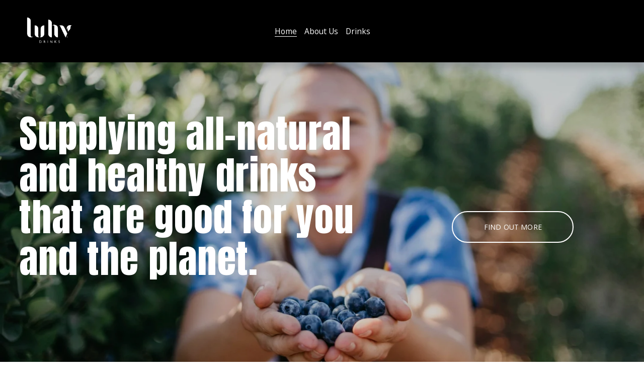

--- FILE ---
content_type: text/html;charset=utf-8
request_url: https://www.luhvdrinks.com/
body_size: 32642
content:
<!doctype html>
<html xmlns:og="http://opengraphprotocol.org/schema/" xmlns:fb="http://www.facebook.com/2008/fbml" lang="en-GB"  >
  <head>
    <meta http-equiv="X-UA-Compatible" content="IE=edge,chrome=1">
    <meta name="viewport" content="width=device-width, initial-scale=1">
    <!-- This is Squarespace. --><!-- porcupine-drum-mw7z -->
<base href="">
<meta charset="utf-8" />
<title>Luhv Drinks</title>
<meta http-equiv="Accept-CH" content="Sec-CH-UA-Platform-Version, Sec-CH-UA-Model" /><link rel="icon" type="image/x-icon" media="(prefers-color-scheme: light)" href="https://images.squarespace-cdn.com/content/v1/666c635a78cf7273e87394b9/015e8f6e-52ff-475f-8209-bd146472b35c/favicon.ico?format=100w"/>
<link rel="icon" type="image/x-icon" media="(prefers-color-scheme: dark)" href="https://images.squarespace-cdn.com/content/v1/666c635a78cf7273e87394b9/1be982fc-2552-4c9b-84f6-324b8d558454/favicon.ico?format=100w"/>
<link rel="canonical" href="https://www.luhvdrinks.com"/>
<meta property="og:site_name" content="Luhv Drinks"/>
<meta property="og:title" content="Luhv Drinks"/>
<meta property="og:url" content="https://www.luhvdrinks.com"/>
<meta property="og:type" content="website"/>
<meta property="og:image" content="http://static1.squarespace.com/static/666c635a78cf7273e87394b9/t/66e60bc29c38dc571b7ac5b4/1726352322803/LuhvLogoGreen.png?format=1500w"/>
<meta property="og:image:width" content="1080"/>
<meta property="og:image:height" content="1080"/>
<meta itemprop="name" content="Luhv Drinks"/>
<meta itemprop="url" content="https://www.luhvdrinks.com"/>
<meta itemprop="thumbnailUrl" content="http://static1.squarespace.com/static/666c635a78cf7273e87394b9/t/66e60bc29c38dc571b7ac5b4/1726352322803/LuhvLogoGreen.png?format=1500w"/>
<link rel="image_src" href="http://static1.squarespace.com/static/666c635a78cf7273e87394b9/t/66e60bc29c38dc571b7ac5b4/1726352322803/LuhvLogoGreen.png?format=1500w" />
<meta itemprop="image" content="http://static1.squarespace.com/static/666c635a78cf7273e87394b9/t/66e60bc29c38dc571b7ac5b4/1726352322803/LuhvLogoGreen.png?format=1500w"/>
<meta name="twitter:title" content="Luhv Drinks"/>
<meta name="twitter:image" content="http://static1.squarespace.com/static/666c635a78cf7273e87394b9/t/66e60bc29c38dc571b7ac5b4/1726352322803/LuhvLogoGreen.png?format=1500w"/>
<meta name="twitter:url" content="https://www.luhvdrinks.com"/>
<meta name="twitter:card" content="summary"/>
<meta name="description" content="" />
<link rel="preconnect" href="https://images.squarespace-cdn.com">
<link rel="preconnect" href="https://use.typekit.net" crossorigin>
<link rel="preconnect" href="https://p.typekit.net" crossorigin>
<script type="text/javascript" src="//use.typekit.net/ik/[base64].js" async fetchpriority="high" onload="try{Typekit.load();}catch(e){} document.documentElement.classList.remove('wf-loading');"></script>
<script>document.documentElement.classList.add('wf-loading')</script>
<style>@keyframes fonts-loading { 0%, 99% { color: transparent; } } html.wf-loading * { animation: fonts-loading 3s; }</style>
<link rel="preconnect" href="https://fonts.gstatic.com" crossorigin>
<link rel="stylesheet" href="https://fonts.googleapis.com/css2?family=Open+Sans:ital,wght@0,400;0,700;1,400;1,700&family=Anton:ital,wght@0,400"><script type="text/javascript" crossorigin="anonymous" defer="true" nomodule="nomodule" src="//assets.squarespace.com/@sqs/polyfiller/1.6/legacy.js"></script>
<script type="text/javascript" crossorigin="anonymous" defer="true" src="//assets.squarespace.com/@sqs/polyfiller/1.6/modern.js"></script>
<script type="text/javascript">SQUARESPACE_ROLLUPS = {};</script>
<script>(function(rollups, name) { if (!rollups[name]) { rollups[name] = {}; } rollups[name].js = ["//assets.squarespace.com/universal/scripts-compressed/extract-css-runtime-b4777557eb488183-min.en-US.js"]; })(SQUARESPACE_ROLLUPS, 'squarespace-extract_css_runtime');</script>
<script crossorigin="anonymous" src="//assets.squarespace.com/universal/scripts-compressed/extract-css-runtime-b4777557eb488183-min.en-US.js" defer ></script><script>(function(rollups, name) { if (!rollups[name]) { rollups[name] = {}; } rollups[name].js = ["//assets.squarespace.com/universal/scripts-compressed/extract-css-moment-js-vendor-6f2a1f6ec9a41489-min.en-US.js"]; })(SQUARESPACE_ROLLUPS, 'squarespace-extract_css_moment_js_vendor');</script>
<script crossorigin="anonymous" src="//assets.squarespace.com/universal/scripts-compressed/extract-css-moment-js-vendor-6f2a1f6ec9a41489-min.en-US.js" defer ></script><script>(function(rollups, name) { if (!rollups[name]) { rollups[name] = {}; } rollups[name].js = ["//assets.squarespace.com/universal/scripts-compressed/cldr-resource-pack-22ed584d99d9b83d-min.en-US.js"]; })(SQUARESPACE_ROLLUPS, 'squarespace-cldr_resource_pack');</script>
<script crossorigin="anonymous" src="//assets.squarespace.com/universal/scripts-compressed/cldr-resource-pack-22ed584d99d9b83d-min.en-US.js" defer ></script><script>(function(rollups, name) { if (!rollups[name]) { rollups[name] = {}; } rollups[name].js = ["//assets.squarespace.com/universal/scripts-compressed/common-vendors-stable-fbd854d40b0804b7-min.en-US.js"]; })(SQUARESPACE_ROLLUPS, 'squarespace-common_vendors_stable');</script>
<script crossorigin="anonymous" src="//assets.squarespace.com/universal/scripts-compressed/common-vendors-stable-fbd854d40b0804b7-min.en-US.js" defer ></script><script>(function(rollups, name) { if (!rollups[name]) { rollups[name] = {}; } rollups[name].js = ["//assets.squarespace.com/universal/scripts-compressed/common-vendors-ca5ce1a64a3152e7-min.en-US.js"]; })(SQUARESPACE_ROLLUPS, 'squarespace-common_vendors');</script>
<script crossorigin="anonymous" src="//assets.squarespace.com/universal/scripts-compressed/common-vendors-ca5ce1a64a3152e7-min.en-US.js" defer ></script><script>(function(rollups, name) { if (!rollups[name]) { rollups[name] = {}; } rollups[name].js = ["//assets.squarespace.com/universal/scripts-compressed/common-4af50033f568d6e6-min.en-US.js"]; })(SQUARESPACE_ROLLUPS, 'squarespace-common');</script>
<script crossorigin="anonymous" src="//assets.squarespace.com/universal/scripts-compressed/common-4af50033f568d6e6-min.en-US.js" defer ></script><script>(function(rollups, name) { if (!rollups[name]) { rollups[name] = {}; } rollups[name].js = ["//assets.squarespace.com/universal/scripts-compressed/commerce-7e0f37cec957eec9-min.en-US.js"]; })(SQUARESPACE_ROLLUPS, 'squarespace-commerce');</script>
<script crossorigin="anonymous" src="//assets.squarespace.com/universal/scripts-compressed/commerce-7e0f37cec957eec9-min.en-US.js" defer ></script><script>(function(rollups, name) { if (!rollups[name]) { rollups[name] = {}; } rollups[name].css = ["//assets.squarespace.com/universal/styles-compressed/commerce-fd3ee0dfa204e82e-min.en-US.css"]; })(SQUARESPACE_ROLLUPS, 'squarespace-commerce');</script>
<link rel="stylesheet" type="text/css" href="//assets.squarespace.com/universal/styles-compressed/commerce-fd3ee0dfa204e82e-min.en-US.css"><script>(function(rollups, name) { if (!rollups[name]) { rollups[name] = {}; } rollups[name].js = ["//assets.squarespace.com/universal/scripts-compressed/user-account-core-ea67c11a9369a4e1-min.en-US.js"]; })(SQUARESPACE_ROLLUPS, 'squarespace-user_account_core');</script>
<script crossorigin="anonymous" src="//assets.squarespace.com/universal/scripts-compressed/user-account-core-ea67c11a9369a4e1-min.en-US.js" defer ></script><script>(function(rollups, name) { if (!rollups[name]) { rollups[name] = {}; } rollups[name].css = ["//assets.squarespace.com/universal/styles-compressed/user-account-core-a6aa76ad471115e5-min.en-US.css"]; })(SQUARESPACE_ROLLUPS, 'squarespace-user_account_core');</script>
<link rel="stylesheet" type="text/css" href="//assets.squarespace.com/universal/styles-compressed/user-account-core-a6aa76ad471115e5-min.en-US.css"><script>(function(rollups, name) { if (!rollups[name]) { rollups[name] = {}; } rollups[name].js = ["//assets.squarespace.com/universal/scripts-compressed/performance-6c7058b44420b6db-min.en-US.js"]; })(SQUARESPACE_ROLLUPS, 'squarespace-performance');</script>
<script crossorigin="anonymous" src="//assets.squarespace.com/universal/scripts-compressed/performance-6c7058b44420b6db-min.en-US.js" defer ></script><script data-name="static-context">Static = window.Static || {}; Static.SQUARESPACE_CONTEXT = {"betaFeatureFlags":["new_stacked_index","section-sdk-plp-list-view-atc-button-enabled","marketing_landing_page","campaigns_new_image_layout_picker","campaigns_discount_section_in_blasts","member_areas_feature","override_block_styles","i18n_beta_website_locales","scripts_defer","pdp-site-styling-updates","enable_modernized_pdp_m3_layout_data","supports_versioned_template_assets","marketing_automations","enable_form_submission_trigger","modernized-pdp-m2-enabled","contacts_and_campaigns_redesign","form_block_first_last_name_required","nested_categories","campaigns_import_discounts","campaigns_merch_state","commerce-product-forms-rendering","campaigns_discount_section_in_automations","campaigns_thumbnail_layout"],"facebookAppId":"314192535267336","facebookApiVersion":"v6.0","rollups":{"squarespace-announcement-bar":{"js":"//assets.squarespace.com/universal/scripts-compressed/announcement-bar-92ab1c4891022f1d-min.en-US.js"},"squarespace-audio-player":{"css":"//assets.squarespace.com/universal/styles-compressed/audio-player-b05f5197a871c566-min.en-US.css","js":"//assets.squarespace.com/universal/scripts-compressed/audio-player-48b2ef79cf1c7ffb-min.en-US.js"},"squarespace-blog-collection-list":{"css":"//assets.squarespace.com/universal/styles-compressed/blog-collection-list-b4046463b72f34e2-min.en-US.css","js":"//assets.squarespace.com/universal/scripts-compressed/blog-collection-list-f78db80fc1cd6fce-min.en-US.js"},"squarespace-calendar-block-renderer":{"css":"//assets.squarespace.com/universal/styles-compressed/calendar-block-renderer-b72d08ba4421f5a0-min.en-US.css","js":"//assets.squarespace.com/universal/scripts-compressed/calendar-block-renderer-550530d9b21148ea-min.en-US.js"},"squarespace-chartjs-helpers":{"css":"//assets.squarespace.com/universal/styles-compressed/chartjs-helpers-96b256171ee039c1-min.en-US.css","js":"//assets.squarespace.com/universal/scripts-compressed/chartjs-helpers-4fd57f343946d08e-min.en-US.js"},"squarespace-comments":{"css":"//assets.squarespace.com/universal/styles-compressed/comments-6de68efdfb98e13b-min.en-US.css","js":"//assets.squarespace.com/universal/scripts-compressed/comments-c82e035c246c9f7a-min.en-US.js"},"squarespace-custom-css-popup":{"css":"//assets.squarespace.com/universal/styles-compressed/custom-css-popup-fcd7c49bd3d86599-min.en-US.css","js":"//assets.squarespace.com/universal/scripts-compressed/custom-css-popup-e9280ebb23a7c852-min.en-US.js"},"squarespace-dialog":{"css":"//assets.squarespace.com/universal/styles-compressed/dialog-f9093f2d526b94df-min.en-US.css","js":"//assets.squarespace.com/universal/scripts-compressed/dialog-2f49dc76926f092e-min.en-US.js"},"squarespace-events-collection":{"css":"//assets.squarespace.com/universal/styles-compressed/events-collection-b72d08ba4421f5a0-min.en-US.css","js":"//assets.squarespace.com/universal/scripts-compressed/events-collection-3e7891c6b5666deb-min.en-US.js"},"squarespace-form-rendering-utils":{"js":"//assets.squarespace.com/universal/scripts-compressed/form-rendering-utils-72486d759cb947b0-min.en-US.js"},"squarespace-forms":{"css":"//assets.squarespace.com/universal/styles-compressed/forms-0afd3c6ac30bbab1-min.en-US.css","js":"//assets.squarespace.com/universal/scripts-compressed/forms-2d09c3f5449a7594-min.en-US.js"},"squarespace-gallery-collection-list":{"css":"//assets.squarespace.com/universal/styles-compressed/gallery-collection-list-b4046463b72f34e2-min.en-US.css","js":"//assets.squarespace.com/universal/scripts-compressed/gallery-collection-list-07747667a3187b76-min.en-US.js"},"squarespace-image-zoom":{"css":"//assets.squarespace.com/universal/styles-compressed/image-zoom-b4046463b72f34e2-min.en-US.css","js":"//assets.squarespace.com/universal/scripts-compressed/image-zoom-60c18dc5f8f599ea-min.en-US.js"},"squarespace-pinterest":{"css":"//assets.squarespace.com/universal/styles-compressed/pinterest-b4046463b72f34e2-min.en-US.css","js":"//assets.squarespace.com/universal/scripts-compressed/pinterest-95bcbc1cf54446d6-min.en-US.js"},"squarespace-popup-overlay":{"css":"//assets.squarespace.com/universal/styles-compressed/popup-overlay-b742b752f5880972-min.en-US.css","js":"//assets.squarespace.com/universal/scripts-compressed/popup-overlay-8991e64cae120c67-min.en-US.js"},"squarespace-product-quick-view":{"css":"//assets.squarespace.com/universal/styles-compressed/product-quick-view-51626a62ec639a7b-min.en-US.css","js":"//assets.squarespace.com/universal/scripts-compressed/product-quick-view-b13bd0187c7199c1-min.en-US.js"},"squarespace-products-collection-item-v2":{"css":"//assets.squarespace.com/universal/styles-compressed/products-collection-item-v2-b4046463b72f34e2-min.en-US.css","js":"//assets.squarespace.com/universal/scripts-compressed/products-collection-item-v2-e3a3f101748fca6e-min.en-US.js"},"squarespace-products-collection-list-v2":{"css":"//assets.squarespace.com/universal/styles-compressed/products-collection-list-v2-b4046463b72f34e2-min.en-US.css","js":"//assets.squarespace.com/universal/scripts-compressed/products-collection-list-v2-eedc544f4cc56af4-min.en-US.js"},"squarespace-search-page":{"css":"//assets.squarespace.com/universal/styles-compressed/search-page-90a67fc09b9b32c6-min.en-US.css","js":"//assets.squarespace.com/universal/scripts-compressed/search-page-0ff0e020ab1fa1a7-min.en-US.js"},"squarespace-search-preview":{"js":"//assets.squarespace.com/universal/scripts-compressed/search-preview-0cd39e3057f784ac-min.en-US.js"},"squarespace-simple-liking":{"css":"//assets.squarespace.com/universal/styles-compressed/simple-liking-701bf8bbc05ec6aa-min.en-US.css","js":"//assets.squarespace.com/universal/scripts-compressed/simple-liking-c63bf8989a1c119a-min.en-US.js"},"squarespace-social-buttons":{"css":"//assets.squarespace.com/universal/styles-compressed/social-buttons-95032e5fa98e47a5-min.en-US.css","js":"//assets.squarespace.com/universal/scripts-compressed/social-buttons-0d3103d68d9577b7-min.en-US.js"},"squarespace-tourdates":{"css":"//assets.squarespace.com/universal/styles-compressed/tourdates-b4046463b72f34e2-min.en-US.css","js":"//assets.squarespace.com/universal/scripts-compressed/tourdates-6935a85e44fbeb38-min.en-US.js"},"squarespace-website-overlays-manager":{"css":"//assets.squarespace.com/universal/styles-compressed/website-overlays-manager-07ea5a4e004e6710-min.en-US.css","js":"//assets.squarespace.com/universal/scripts-compressed/website-overlays-manager-70d38206948bb16f-min.en-US.js"}},"pageType":2,"website":{"id":"666c635a78cf7273e87394b9","identifier":"porcupine-drum-mw7z","websiteType":4,"contentModifiedOn":1746002849262,"cloneable":false,"hasBeenCloneable":false,"siteStatus":{},"language":"en-GB","translationLocale":"en-US","formattingLocale":"en-GB","timeZone":"Europe/London","machineTimeZoneOffset":0,"timeZoneOffset":0,"timeZoneAbbr":"GMT","siteTitle":"Luhv Drinks","fullSiteTitle":"Luhv Drinks","location":{},"logoImageId":"66ab9e2449c3223133092359","socialLogoImageId":"66e60bc29c38dc571b7ac5b4","shareButtonOptions":{"4":true,"1":true,"8":true,"3":true,"6":true,"7":true,"2":true},"logoImageUrl":"//images.squarespace-cdn.com/content/v1/666c635a78cf7273e87394b9/54e4970e-6d4a-4ad0-8f2f-e4f9f943a307/White+Luhv+Drinks+Logo.png","socialLogoImageUrl":"//images.squarespace-cdn.com/content/v1/666c635a78cf7273e87394b9/05e7da8f-9f27-4a46-99c3-571b35407502/LuhvLogoGreen.png","authenticUrl":"https://www.luhvdrinks.com","internalUrl":"https://porcupine-drum-mw7z.squarespace.com","baseUrl":"https://www.luhvdrinks.com","primaryDomain":"www.luhvdrinks.com","sslSetting":3,"isHstsEnabled":true,"socialAccounts":[{"serviceId":64,"screenname":"Instagram","addedOn":1718379354601,"profileUrl":"https://www.instagram.com/luhvdrinks/?hl=en","iconEnabled":true,"serviceName":"instagram-unauth"},{"serviceId":60,"screenname":"Facebook","addedOn":1718379354610,"profileUrl":"https://www.facebook.com/luhvdrinks/","iconEnabled":true,"serviceName":"facebook-unauth"}],"typekitId":"","statsMigrated":false,"imageMetadataProcessingEnabled":false,"screenshotId":"ef0bb4af5f15699972a4cdd264bc6089b256d243f7b71d76988a75b34573e8ef","captchaSettings":{"enabledForDonations":false},"showOwnerLogin":false},"websiteSettings":{"id":"666c635a78cf7273e87394be","websiteId":"666c635a78cf7273e87394b9","subjects":[],"country":"GB","state":"ENG","simpleLikingEnabled":true,"popupOverlaySettings":{"style":1,"enabledPages":[]},"commentLikesAllowed":true,"commentAnonAllowed":true,"commentThreaded":true,"commentApprovalRequired":false,"commentAvatarsOn":true,"commentSortType":2,"commentFlagThreshold":0,"commentFlagsAllowed":true,"commentEnableByDefault":true,"commentDisableAfterDaysDefault":0,"disqusShortname":"","commentsEnabled":false,"businessHours":{},"storeSettings":{"returnPolicy":null,"termsOfService":null,"privacyPolicy":null,"expressCheckout":false,"continueShoppingLinkUrl":"/","useLightCart":false,"showNoteField":false,"shippingCountryDefaultValue":"US","billToShippingDefaultValue":false,"showShippingPhoneNumber":true,"isShippingPhoneRequired":false,"showBillingPhoneNumber":true,"isBillingPhoneRequired":false,"currenciesSupported":["USD","CAD","GBP","AUD","EUR","CHF","NOK","SEK","DKK","NZD","SGD","MXN","HKD","CZK","ILS","MYR","RUB","PHP","PLN","THB","BRL","ARS","COP","IDR","INR","JPY","ZAR"],"defaultCurrency":"USD","selectedCurrency":"GBP","measurementStandard":1,"showCustomCheckoutForm":false,"checkoutPageMarketingOptInEnabled":true,"enableMailingListOptInByDefault":false,"sameAsRetailLocation":false,"merchandisingSettings":{"scarcityEnabledOnProductItems":false,"scarcityEnabledOnProductBlocks":false,"scarcityMessageType":"DEFAULT_SCARCITY_MESSAGE","scarcityThreshold":10,"multipleQuantityAllowedForServices":false,"restockNotificationsEnabled":false,"restockNotificationsMailingListSignUpEnabled":false,"relatedProductsEnabled":false,"relatedProductsOrdering":"random","customSoldOutText":"Sold Out","soldOutVariantsDropdownDisabled":false,"productComposerOptedIn":false,"productComposerABTestOptedOut":false,"productReviewsEnabled":false,"displayNativeProductReviewsEnabled":false,"displayImportedProductReviewsEnabled":false,"productReviewsDisplayScope":"ALL_REVIEWS","productReviewsMerchantEmailEnabled":false,"hasOptedToCollectNativeReviews":false},"minimumOrderSubtotalEnabled":false,"minimumOrderSubtotal":{"currency":"GBP","value":"0.00"},"addToCartConfirmationType":2,"isLive":false,"multipleQuantityAllowedForServices":false},"useEscapeKeyToLogin":false,"ssBadgeType":1,"ssBadgePosition":4,"ssBadgeVisibility":1,"ssBadgeDevices":1,"pinterestOverlayOptions":{"mode":"disabled"},"userAccountsSettings":{"loginAllowed":true,"signupAllowed":true}},"cookieSettings":{"isCookieBannerEnabled":false,"isRestrictiveCookiePolicyEnabled":false,"cookieBannerText":"","cookieBannerTheme":"","cookieBannerVariant":"","cookieBannerPosition":"","cookieBannerCtaVariant":"","cookieBannerCtaText":"","cookieBannerAcceptType":"OPT_IN","cookieBannerOptOutCtaText":"","cookieBannerHasOptOut":false,"cookieBannerHasManageCookies":true,"cookieBannerManageCookiesLabel":"","cookieBannerSavedPreferencesText":"","cookieBannerSavedPreferencesLayout":"PILL"},"websiteCloneable":false,"collection":{"title":"Home","id":"666c637560225f66a0c8e3d3","fullUrl":"/","type":10,"permissionType":1},"subscribed":false,"appDomain":"squarespace.com","templateTweakable":true,"tweakJSON":{"form-use-theme-colors":"false","header-logo-height":"121px","header-mobile-logo-max-height":"107px","header-vert-padding":"0.1vw","header-width":"Full","maxPageWidth":"1600px","mobile-header-vert-padding":"6vw","pagePadding":"3vw","tweak-blog-alternating-side-by-side-image-aspect-ratio":"1:1 Square","tweak-blog-alternating-side-by-side-image-spacing":"6%","tweak-blog-alternating-side-by-side-meta-spacing":"20px","tweak-blog-alternating-side-by-side-primary-meta":"Categories","tweak-blog-alternating-side-by-side-read-more-spacing":"20px","tweak-blog-alternating-side-by-side-secondary-meta":"Date","tweak-blog-basic-grid-columns":"2","tweak-blog-basic-grid-image-aspect-ratio":"3:2 Standard","tweak-blog-basic-grid-image-spacing":"20px","tweak-blog-basic-grid-meta-spacing":"10px","tweak-blog-basic-grid-primary-meta":"Date","tweak-blog-basic-grid-read-more-spacing":"20px","tweak-blog-basic-grid-secondary-meta":"Categories","tweak-blog-item-custom-width":"75","tweak-blog-item-show-author-profile":"false","tweak-blog-item-width":"Medium","tweak-blog-masonry-columns":"2","tweak-blog-masonry-horizontal-spacing":"30px","tweak-blog-masonry-image-spacing":"20px","tweak-blog-masonry-meta-spacing":"20px","tweak-blog-masonry-primary-meta":"Categories","tweak-blog-masonry-read-more-spacing":"20px","tweak-blog-masonry-secondary-meta":"Date","tweak-blog-masonry-vertical-spacing":"30px","tweak-blog-side-by-side-image-aspect-ratio":"1:1 Square","tweak-blog-side-by-side-image-spacing":"6%","tweak-blog-side-by-side-meta-spacing":"20px","tweak-blog-side-by-side-primary-meta":"Categories","tweak-blog-side-by-side-read-more-spacing":"20px","tweak-blog-side-by-side-secondary-meta":"Date","tweak-blog-single-column-image-spacing":"50px","tweak-blog-single-column-meta-spacing":"0px","tweak-blog-single-column-primary-meta":"Date","tweak-blog-single-column-read-more-spacing":"0px","tweak-blog-single-column-secondary-meta":"Categories","tweak-events-stacked-show-thumbnails":"true","tweak-events-stacked-thumbnail-size":"2:3 Standard (Vertical)","tweak-fixed-header":"true","tweak-fixed-header-style":"Scroll Back","tweak-global-animations-animation-curve":"ease","tweak-global-animations-animation-delay":"0.6s","tweak-global-animations-animation-duration":"0.80s","tweak-global-animations-animation-style":"fade","tweak-global-animations-animation-type":"slide","tweak-global-animations-complexity-level":"detailed","tweak-global-animations-enabled":"true","tweak-portfolio-grid-basic-custom-height":"50","tweak-portfolio-grid-overlay-custom-height":"50","tweak-portfolio-hover-follow-acceleration":"20%","tweak-portfolio-hover-follow-animation-duration":"Medium","tweak-portfolio-hover-follow-animation-type":"Fade","tweak-portfolio-hover-follow-delimiter":"Period","tweak-portfolio-hover-follow-front":"false","tweak-portfolio-hover-follow-layout":"Stacked","tweak-portfolio-hover-follow-size":"80","tweak-portfolio-hover-follow-text-spacing-x":"6.1","tweak-portfolio-hover-follow-text-spacing-y":"1.44","tweak-portfolio-hover-static-animation-duration":"Fast","tweak-portfolio-hover-static-animation-type":"Fade","tweak-portfolio-hover-static-delimiter":"Hyphen","tweak-portfolio-hover-static-front":"true","tweak-portfolio-hover-static-layout":"Inline","tweak-portfolio-hover-static-size":"50","tweak-portfolio-hover-static-text-spacing-x":"1.5","tweak-portfolio-hover-static-text-spacing-y":"1.5","tweak-portfolio-index-background-animation-duration":"Medium","tweak-portfolio-index-background-animation-type":"Fade","tweak-portfolio-index-background-custom-height":"50","tweak-portfolio-index-background-delimiter":"None","tweak-portfolio-index-background-height":"Large","tweak-portfolio-index-background-horizontal-alignment":"Center","tweak-portfolio-index-background-link-format":"Stacked","tweak-portfolio-index-background-persist":"false","tweak-portfolio-index-background-vertical-alignment":"Middle","tweak-portfolio-index-background-width":"Full","tweak-transparent-header":"false"},"templateId":"5c5a519771c10ba3470d8101","templateVersion":"7.1","pageFeatures":[1,2,4],"gmRenderKey":"QUl6YVN5Q0JUUk9xNkx1dkZfSUUxcjQ2LVQ0QWVUU1YtMGQ3bXk4","templateScriptsRootUrl":"https://static1.squarespace.com/static/vta/5c5a519771c10ba3470d8101/scripts/","impersonatedSession":false,"tzData":{"zones":[[0,"EU","GMT/BST",null]],"rules":{"EU":[[1981,"max",null,"Mar","lastSun","1:00u","1:00","S"],[1996,"max",null,"Oct","lastSun","1:00u","0",null]]}},"showAnnouncementBar":false,"recaptchaEnterpriseContext":{"recaptchaEnterpriseSiteKey":"6LdDFQwjAAAAAPigEvvPgEVbb7QBm-TkVJdDTlAv"},"i18nContext":{"timeZoneData":{"id":"Europe/London","name":"Greenwich Mean Time"}},"env":"PRODUCTION","visitorFormContext":{"formFieldFormats":{"initialPhoneFormat":{"id":0,"type":"PHONE_NUMBER","country":"GB","labelLocale":"en-US","fields":[{"type":"FIELD","label":"1","identifier":"1","length":4,"required":false,"metadata":{}},{"type":"SEPARATOR","label":" ","identifier":"Space","length":0,"required":false,"metadata":{}},{"type":"FIELD","label":"2","identifier":"2","length":16,"required":false,"metadata":{}}]},"countries":[{"name":"Afghanistan","code":"AF","phoneCode":"+93"},{"name":"\u00C5land Islands","code":"AX","phoneCode":"+358"},{"name":"Albania","code":"AL","phoneCode":"+355"},{"name":"Algeria","code":"DZ","phoneCode":"+213"},{"name":"American Samoa","code":"AS","phoneCode":"+1"},{"name":"Andorra","code":"AD","phoneCode":"+376"},{"name":"Angola","code":"AO","phoneCode":"+244"},{"name":"Anguilla","code":"AI","phoneCode":"+1"},{"name":"Antigua & Barbuda","code":"AG","phoneCode":"+1"},{"name":"Argentina","code":"AR","phoneCode":"+54"},{"name":"Armenia","code":"AM","phoneCode":"+374"},{"name":"Aruba","code":"AW","phoneCode":"+297"},{"name":"Ascension Island","code":"AC","phoneCode":"+247"},{"name":"Australia","code":"AU","phoneCode":"+61"},{"name":"Austria","code":"AT","phoneCode":"+43"},{"name":"Azerbaijan","code":"AZ","phoneCode":"+994"},{"name":"Bahamas","code":"BS","phoneCode":"+1"},{"name":"Bahrain","code":"BH","phoneCode":"+973"},{"name":"Bangladesh","code":"BD","phoneCode":"+880"},{"name":"Barbados","code":"BB","phoneCode":"+1"},{"name":"Belarus","code":"BY","phoneCode":"+375"},{"name":"Belgium","code":"BE","phoneCode":"+32"},{"name":"Belize","code":"BZ","phoneCode":"+501"},{"name":"Benin","code":"BJ","phoneCode":"+229"},{"name":"Bermuda","code":"BM","phoneCode":"+1"},{"name":"Bhutan","code":"BT","phoneCode":"+975"},{"name":"Bolivia","code":"BO","phoneCode":"+591"},{"name":"Bosnia & Herzegovina","code":"BA","phoneCode":"+387"},{"name":"Botswana","code":"BW","phoneCode":"+267"},{"name":"Brazil","code":"BR","phoneCode":"+55"},{"name":"British Indian Ocean Territory","code":"IO","phoneCode":"+246"},{"name":"British Virgin Islands","code":"VG","phoneCode":"+1"},{"name":"Brunei","code":"BN","phoneCode":"+673"},{"name":"Bulgaria","code":"BG","phoneCode":"+359"},{"name":"Burkina Faso","code":"BF","phoneCode":"+226"},{"name":"Burundi","code":"BI","phoneCode":"+257"},{"name":"Cambodia","code":"KH","phoneCode":"+855"},{"name":"Cameroon","code":"CM","phoneCode":"+237"},{"name":"Canada","code":"CA","phoneCode":"+1"},{"name":"Cape Verde","code":"CV","phoneCode":"+238"},{"name":"Caribbean Netherlands","code":"BQ","phoneCode":"+599"},{"name":"Cayman Islands","code":"KY","phoneCode":"+1"},{"name":"Central African Republic","code":"CF","phoneCode":"+236"},{"name":"Chad","code":"TD","phoneCode":"+235"},{"name":"Chile","code":"CL","phoneCode":"+56"},{"name":"China","code":"CN","phoneCode":"+86"},{"name":"Christmas Island","code":"CX","phoneCode":"+61"},{"name":"Cocos (Keeling) Islands","code":"CC","phoneCode":"+61"},{"name":"Colombia","code":"CO","phoneCode":"+57"},{"name":"Comoros","code":"KM","phoneCode":"+269"},{"name":"Congo - Brazzaville","code":"CG","phoneCode":"+242"},{"name":"Congo - Kinshasa","code":"CD","phoneCode":"+243"},{"name":"Cook Islands","code":"CK","phoneCode":"+682"},{"name":"Costa Rica","code":"CR","phoneCode":"+506"},{"name":"C\u00F4te d\u2019Ivoire","code":"CI","phoneCode":"+225"},{"name":"Croatia","code":"HR","phoneCode":"+385"},{"name":"Cuba","code":"CU","phoneCode":"+53"},{"name":"Cura\u00E7ao","code":"CW","phoneCode":"+599"},{"name":"Cyprus","code":"CY","phoneCode":"+357"},{"name":"Czechia","code":"CZ","phoneCode":"+420"},{"name":"Denmark","code":"DK","phoneCode":"+45"},{"name":"Djibouti","code":"DJ","phoneCode":"+253"},{"name":"Dominica","code":"DM","phoneCode":"+1"},{"name":"Dominican Republic","code":"DO","phoneCode":"+1"},{"name":"Ecuador","code":"EC","phoneCode":"+593"},{"name":"Egypt","code":"EG","phoneCode":"+20"},{"name":"El Salvador","code":"SV","phoneCode":"+503"},{"name":"Equatorial Guinea","code":"GQ","phoneCode":"+240"},{"name":"Eritrea","code":"ER","phoneCode":"+291"},{"name":"Estonia","code":"EE","phoneCode":"+372"},{"name":"Eswatini","code":"SZ","phoneCode":"+268"},{"name":"Ethiopia","code":"ET","phoneCode":"+251"},{"name":"Falkland Islands","code":"FK","phoneCode":"+500"},{"name":"Faroe Islands","code":"FO","phoneCode":"+298"},{"name":"Fiji","code":"FJ","phoneCode":"+679"},{"name":"Finland","code":"FI","phoneCode":"+358"},{"name":"France","code":"FR","phoneCode":"+33"},{"name":"French Guiana","code":"GF","phoneCode":"+594"},{"name":"French Polynesia","code":"PF","phoneCode":"+689"},{"name":"Gabon","code":"GA","phoneCode":"+241"},{"name":"Gambia","code":"GM","phoneCode":"+220"},{"name":"Georgia","code":"GE","phoneCode":"+995"},{"name":"Germany","code":"DE","phoneCode":"+49"},{"name":"Ghana","code":"GH","phoneCode":"+233"},{"name":"Gibraltar","code":"GI","phoneCode":"+350"},{"name":"Greece","code":"GR","phoneCode":"+30"},{"name":"Greenland","code":"GL","phoneCode":"+299"},{"name":"Grenada","code":"GD","phoneCode":"+1"},{"name":"Guadeloupe","code":"GP","phoneCode":"+590"},{"name":"Guam","code":"GU","phoneCode":"+1"},{"name":"Guatemala","code":"GT","phoneCode":"+502"},{"name":"Guernsey","code":"GG","phoneCode":"+44"},{"name":"Guinea","code":"GN","phoneCode":"+224"},{"name":"Guinea-Bissau","code":"GW","phoneCode":"+245"},{"name":"Guyana","code":"GY","phoneCode":"+592"},{"name":"Haiti","code":"HT","phoneCode":"+509"},{"name":"Honduras","code":"HN","phoneCode":"+504"},{"name":"Hong Kong SAR China","code":"HK","phoneCode":"+852"},{"name":"Hungary","code":"HU","phoneCode":"+36"},{"name":"Iceland","code":"IS","phoneCode":"+354"},{"name":"India","code":"IN","phoneCode":"+91"},{"name":"Indonesia","code":"ID","phoneCode":"+62"},{"name":"Iran","code":"IR","phoneCode":"+98"},{"name":"Iraq","code":"IQ","phoneCode":"+964"},{"name":"Ireland","code":"IE","phoneCode":"+353"},{"name":"Isle of Man","code":"IM","phoneCode":"+44"},{"name":"Israel","code":"IL","phoneCode":"+972"},{"name":"Italy","code":"IT","phoneCode":"+39"},{"name":"Jamaica","code":"JM","phoneCode":"+1"},{"name":"Japan","code":"JP","phoneCode":"+81"},{"name":"Jersey","code":"JE","phoneCode":"+44"},{"name":"Jordan","code":"JO","phoneCode":"+962"},{"name":"Kazakhstan","code":"KZ","phoneCode":"+7"},{"name":"Kenya","code":"KE","phoneCode":"+254"},{"name":"Kiribati","code":"KI","phoneCode":"+686"},{"name":"Kosovo","code":"XK","phoneCode":"+383"},{"name":"Kuwait","code":"KW","phoneCode":"+965"},{"name":"Kyrgyzstan","code":"KG","phoneCode":"+996"},{"name":"Laos","code":"LA","phoneCode":"+856"},{"name":"Latvia","code":"LV","phoneCode":"+371"},{"name":"Lebanon","code":"LB","phoneCode":"+961"},{"name":"Lesotho","code":"LS","phoneCode":"+266"},{"name":"Liberia","code":"LR","phoneCode":"+231"},{"name":"Libya","code":"LY","phoneCode":"+218"},{"name":"Liechtenstein","code":"LI","phoneCode":"+423"},{"name":"Lithuania","code":"LT","phoneCode":"+370"},{"name":"Luxembourg","code":"LU","phoneCode":"+352"},{"name":"Macao SAR China","code":"MO","phoneCode":"+853"},{"name":"Madagascar","code":"MG","phoneCode":"+261"},{"name":"Malawi","code":"MW","phoneCode":"+265"},{"name":"Malaysia","code":"MY","phoneCode":"+60"},{"name":"Maldives","code":"MV","phoneCode":"+960"},{"name":"Mali","code":"ML","phoneCode":"+223"},{"name":"Malta","code":"MT","phoneCode":"+356"},{"name":"Marshall Islands","code":"MH","phoneCode":"+692"},{"name":"Martinique","code":"MQ","phoneCode":"+596"},{"name":"Mauritania","code":"MR","phoneCode":"+222"},{"name":"Mauritius","code":"MU","phoneCode":"+230"},{"name":"Mayotte","code":"YT","phoneCode":"+262"},{"name":"Mexico","code":"MX","phoneCode":"+52"},{"name":"Micronesia","code":"FM","phoneCode":"+691"},{"name":"Moldova","code":"MD","phoneCode":"+373"},{"name":"Monaco","code":"MC","phoneCode":"+377"},{"name":"Mongolia","code":"MN","phoneCode":"+976"},{"name":"Montenegro","code":"ME","phoneCode":"+382"},{"name":"Montserrat","code":"MS","phoneCode":"+1"},{"name":"Morocco","code":"MA","phoneCode":"+212"},{"name":"Mozambique","code":"MZ","phoneCode":"+258"},{"name":"Myanmar (Burma)","code":"MM","phoneCode":"+95"},{"name":"Namibia","code":"NA","phoneCode":"+264"},{"name":"Nauru","code":"NR","phoneCode":"+674"},{"name":"Nepal","code":"NP","phoneCode":"+977"},{"name":"Netherlands","code":"NL","phoneCode":"+31"},{"name":"New Caledonia","code":"NC","phoneCode":"+687"},{"name":"New Zealand","code":"NZ","phoneCode":"+64"},{"name":"Nicaragua","code":"NI","phoneCode":"+505"},{"name":"Niger","code":"NE","phoneCode":"+227"},{"name":"Nigeria","code":"NG","phoneCode":"+234"},{"name":"Niue","code":"NU","phoneCode":"+683"},{"name":"Norfolk Island","code":"NF","phoneCode":"+672"},{"name":"Northern Mariana Islands","code":"MP","phoneCode":"+1"},{"name":"North Korea","code":"KP","phoneCode":"+850"},{"name":"North Macedonia","code":"MK","phoneCode":"+389"},{"name":"Norway","code":"NO","phoneCode":"+47"},{"name":"Oman","code":"OM","phoneCode":"+968"},{"name":"Pakistan","code":"PK","phoneCode":"+92"},{"name":"Palau","code":"PW","phoneCode":"+680"},{"name":"Palestinian Territories","code":"PS","phoneCode":"+970"},{"name":"Panama","code":"PA","phoneCode":"+507"},{"name":"Papua New Guinea","code":"PG","phoneCode":"+675"},{"name":"Paraguay","code":"PY","phoneCode":"+595"},{"name":"Peru","code":"PE","phoneCode":"+51"},{"name":"Philippines","code":"PH","phoneCode":"+63"},{"name":"Poland","code":"PL","phoneCode":"+48"},{"name":"Portugal","code":"PT","phoneCode":"+351"},{"name":"Puerto Rico","code":"PR","phoneCode":"+1"},{"name":"Qatar","code":"QA","phoneCode":"+974"},{"name":"R\u00E9union","code":"RE","phoneCode":"+262"},{"name":"Romania","code":"RO","phoneCode":"+40"},{"name":"Russia","code":"RU","phoneCode":"+7"},{"name":"Rwanda","code":"RW","phoneCode":"+250"},{"name":"Samoa","code":"WS","phoneCode":"+685"},{"name":"San Marino","code":"SM","phoneCode":"+378"},{"name":"S\u00E3o Tom\u00E9 & Pr\u00EDncipe","code":"ST","phoneCode":"+239"},{"name":"Saudi Arabia","code":"SA","phoneCode":"+966"},{"name":"Senegal","code":"SN","phoneCode":"+221"},{"name":"Serbia","code":"RS","phoneCode":"+381"},{"name":"Seychelles","code":"SC","phoneCode":"+248"},{"name":"Sierra Leone","code":"SL","phoneCode":"+232"},{"name":"Singapore","code":"SG","phoneCode":"+65"},{"name":"Sint Maarten","code":"SX","phoneCode":"+1"},{"name":"Slovakia","code":"SK","phoneCode":"+421"},{"name":"Slovenia","code":"SI","phoneCode":"+386"},{"name":"Solomon Islands","code":"SB","phoneCode":"+677"},{"name":"Somalia","code":"SO","phoneCode":"+252"},{"name":"South Africa","code":"ZA","phoneCode":"+27"},{"name":"South Korea","code":"KR","phoneCode":"+82"},{"name":"South Sudan","code":"SS","phoneCode":"+211"},{"name":"Spain","code":"ES","phoneCode":"+34"},{"name":"Sri Lanka","code":"LK","phoneCode":"+94"},{"name":"St. Barth\u00E9lemy","code":"BL","phoneCode":"+590"},{"name":"St. Helena","code":"SH","phoneCode":"+290"},{"name":"St. Kitts & Nevis","code":"KN","phoneCode":"+1"},{"name":"St. Lucia","code":"LC","phoneCode":"+1"},{"name":"St. Martin","code":"MF","phoneCode":"+590"},{"name":"St. Pierre & Miquelon","code":"PM","phoneCode":"+508"},{"name":"St. Vincent & Grenadines","code":"VC","phoneCode":"+1"},{"name":"Sudan","code":"SD","phoneCode":"+249"},{"name":"Suriname","code":"SR","phoneCode":"+597"},{"name":"Svalbard & Jan Mayen","code":"SJ","phoneCode":"+47"},{"name":"Sweden","code":"SE","phoneCode":"+46"},{"name":"Switzerland","code":"CH","phoneCode":"+41"},{"name":"Syria","code":"SY","phoneCode":"+963"},{"name":"Taiwan","code":"TW","phoneCode":"+886"},{"name":"Tajikistan","code":"TJ","phoneCode":"+992"},{"name":"Tanzania","code":"TZ","phoneCode":"+255"},{"name":"Thailand","code":"TH","phoneCode":"+66"},{"name":"Timor-Leste","code":"TL","phoneCode":"+670"},{"name":"Togo","code":"TG","phoneCode":"+228"},{"name":"Tokelau","code":"TK","phoneCode":"+690"},{"name":"Tonga","code":"TO","phoneCode":"+676"},{"name":"Trinidad & Tobago","code":"TT","phoneCode":"+1"},{"name":"Tristan da Cunha","code":"TA","phoneCode":"+290"},{"name":"Tunisia","code":"TN","phoneCode":"+216"},{"name":"T\u00FCrkiye","code":"TR","phoneCode":"+90"},{"name":"Turkmenistan","code":"TM","phoneCode":"+993"},{"name":"Turks & Caicos Islands","code":"TC","phoneCode":"+1"},{"name":"Tuvalu","code":"TV","phoneCode":"+688"},{"name":"U.S. Virgin Islands","code":"VI","phoneCode":"+1"},{"name":"Uganda","code":"UG","phoneCode":"+256"},{"name":"Ukraine","code":"UA","phoneCode":"+380"},{"name":"United Arab Emirates","code":"AE","phoneCode":"+971"},{"name":"United Kingdom","code":"GB","phoneCode":"+44"},{"name":"United States","code":"US","phoneCode":"+1"},{"name":"Uruguay","code":"UY","phoneCode":"+598"},{"name":"Uzbekistan","code":"UZ","phoneCode":"+998"},{"name":"Vanuatu","code":"VU","phoneCode":"+678"},{"name":"Vatican City","code":"VA","phoneCode":"+39"},{"name":"Venezuela","code":"VE","phoneCode":"+58"},{"name":"Vietnam","code":"VN","phoneCode":"+84"},{"name":"Wallis & Futuna","code":"WF","phoneCode":"+681"},{"name":"Western Sahara","code":"EH","phoneCode":"+212"},{"name":"Yemen","code":"YE","phoneCode":"+967"},{"name":"Zambia","code":"ZM","phoneCode":"+260"},{"name":"Zimbabwe","code":"ZW","phoneCode":"+263"}],"initialAddressFormat":{"id":0,"type":"ADDRESS","country":"GB","labelLocale":"en","fields":[{"type":"FIELD","label":"Address Line 1","identifier":"Line1","length":0,"required":true,"metadata":{"autocomplete":"address-line1"}},{"type":"SEPARATOR","label":"\n","identifier":"Newline","length":0,"required":false,"metadata":{}},{"type":"FIELD","label":"Address Line 2","identifier":"Line2","length":0,"required":false,"metadata":{"autocomplete":"address-line2"}},{"type":"SEPARATOR","label":"\n","identifier":"Newline","length":0,"required":false,"metadata":{}},{"type":"FIELD","label":"City / Town","identifier":"City","length":0,"required":true,"metadata":{"autocomplete":"address-level1"}},{"type":"SEPARATOR","label":"\n","identifier":"Newline","length":0,"required":false,"metadata":{}},{"type":"FIELD","label":"Postcode","identifier":"Zip","length":0,"required":true,"metadata":{"autocomplete":"postal-code"}}]},"initialNameOrder":"GIVEN_FIRST"},"localizedStrings":{"validation":{"noValidSelection":"A valid selection must be made.","invalidUrl":"Must be a valid URL.","stringTooLong":"Value should have a length no longer than {0}.","containsInvalidKey":"{0} contains an invalid key.","invalidTwitterUsername":"Must be a valid Twitter username.","valueOutsideRange":"Value must be in the range {0} to {1}.","invalidPassword":"Passwords should not contain whitespace.","missingRequiredSubfields":"{0} is missing required subfields: {1}","invalidCurrency":"Currency value should be formatted like 1234 or 123.99.","invalidMapSize":"Value should contain exactly {0} elements.","subfieldsRequired":"All fields in {0} are required.","formSubmissionFailed":"Form submission failed. Review the following information: {0}.","invalidCountryCode":"Country code should have an optional plus and up to 4 digits.","invalidDate":"This is not a real date.","required":"{0} is required.","invalidStringLength":"Value should be {0} characters long.","invalidEmail":"Email addresses should follow the format user@domain.com.","invalidListLength":"Value should be {0} elements long.","allEmpty":"Please fill out at least one form field.","missingRequiredQuestion":"Missing a required question.","invalidQuestion":"Contained an invalid question.","captchaFailure":"Captcha validation failed. Please try again.","stringTooShort":"Value should have a length of at least {0}.","invalid":"{0} is not valid.","formErrors":"Form Errors","containsInvalidValue":"{0} contains an invalid value.","invalidUnsignedNumber":"Numbers must contain only digits and no other characters.","invalidName":"Valid names contain only letters, numbers, spaces, ', or - characters."},"submit":"Submit","status":{"title":"{@} Block","learnMore":"Learn more"},"name":{"firstName":"First Name","lastName":"Last Name"},"lightbox":{"openForm":"Open Form"},"likert":{"agree":"Agree","stronglyDisagree":"Strongly Disagree","disagree":"Disagree","stronglyAgree":"Strongly Agree","neutral":"Neutral"},"time":{"am":"AM","second":"Second","pm":"PM","minute":"Minute","amPm":"AM/PM","hour":"Hour"},"notFound":"Form not found.","date":{"yyyy":"YYYY","year":"Year","mm":"MM","day":"Day","month":"Month","dd":"DD"},"phone":{"country":"Country","number":"Number","prefix":"Prefix","areaCode":"Area Code","line":"Line"},"submitError":"Unable to submit form. Please try again later.","address":{"stateProvince":"State/Province","country":"Country","zipPostalCode":"Zip/Postal Code","address2":"Address 2","address1":"Address 1","city":"City"},"email":{"signUp":"Sign up for news and updates"},"cannotSubmitDemoForm":"This is a demo form and cannot be submitted.","required":"(required)","invalidData":"Invalid form data."}}};</script><link rel="stylesheet" type="text/css" href="https://definitions.sqspcdn.com/website-component-definition/static-assets/website.components.button/de3cfdd7-c40e-48fc-a4e7-e1fe286e9678_305/website.components.button.styles.css"/><link rel="stylesheet" type="text/css" href="https://definitions.sqspcdn.com/website-component-definition/static-assets/website.components.imageFluid/fc932e99-7613-41a4-a126-d9ee594f93ed_135/website.components.imageFluid.styles.css"/><script defer src="https://definitions.sqspcdn.com/website-component-definition/static-assets/website.components.imageFluid/fc932e99-7613-41a4-a126-d9ee594f93ed_135/image-effect-refracted-lines.js"></script><script defer src="https://definitions.sqspcdn.com/website-component-definition/static-assets/website.components.imageFluid/fc932e99-7613-41a4-a126-d9ee594f93ed_135/website.components.imageFluid.shared.constants.js"></script><script defer src="https://definitions.sqspcdn.com/website-component-definition/static-assets/website.components.imageFluid/fc932e99-7613-41a4-a126-d9ee594f93ed_135/image-effect-liquid.js"></script><script defer src="https://definitions.sqspcdn.com/website-component-definition/static-assets/website.components.imageFluid/fc932e99-7613-41a4-a126-d9ee594f93ed_135/8830.js"></script><script defer src="https://definitions.sqspcdn.com/website-component-definition/static-assets/website.components.imageFluid/fc932e99-7613-41a4-a126-d9ee594f93ed_135/website.components.imageFluid.visitor.js"></script><script defer src="https://definitions.sqspcdn.com/website-component-definition/static-assets/website.components.button/de3cfdd7-c40e-48fc-a4e7-e1fe286e9678_305/8830.js"></script><script defer src="https://definitions.sqspcdn.com/website-component-definition/static-assets/website.components.button/de3cfdd7-c40e-48fc-a4e7-e1fe286e9678_305/3196.js"></script><script defer src="https://definitions.sqspcdn.com/website-component-definition/static-assets/website.components.imageFluid/fc932e99-7613-41a4-a126-d9ee594f93ed_135/image-effect-parallax.js"></script><script defer src="https://definitions.sqspcdn.com/website-component-definition/static-assets/website.components.button/de3cfdd7-c40e-48fc-a4e7-e1fe286e9678_305/block-animation-preview-manager.js"></script><script defer src="https://definitions.sqspcdn.com/website-component-definition/static-assets/website.components.imageFluid/fc932e99-7613-41a4-a126-d9ee594f93ed_135/9882.js"></script><script defer src="https://definitions.sqspcdn.com/website-component-definition/static-assets/website.components.imageFluid/fc932e99-7613-41a4-a126-d9ee594f93ed_135/image-effect-refracted-circles.js"></script><script defer src="https://definitions.sqspcdn.com/website-component-definition/static-assets/website.components.button/de3cfdd7-c40e-48fc-a4e7-e1fe286e9678_305/trigger-animation-runtime.js"></script><script defer src="https://definitions.sqspcdn.com/website-component-definition/static-assets/website.components.button/de3cfdd7-c40e-48fc-a4e7-e1fe286e9678_305/website.components.button.visitor.js"></script><script defer src="https://definitions.sqspcdn.com/website-component-definition/static-assets/website.components.imageFluid/fc932e99-7613-41a4-a126-d9ee594f93ed_135/image-effect-film-grain.js"></script><script defer src="https://definitions.sqspcdn.com/website-component-definition/static-assets/website.components.imageFluid/fc932e99-7613-41a4-a126-d9ee594f93ed_135/748.js"></script><script type="application/ld+json">{"url":"https://www.luhvdrinks.com","name":"Luhv Drinks","image":"//images.squarespace-cdn.com/content/v1/666c635a78cf7273e87394b9/54e4970e-6d4a-4ad0-8f2f-e4f9f943a307/White+Luhv+Drinks+Logo.png","@context":"http://schema.org","@type":"WebSite"}</script><script type="application/ld+json">{"address":"","image":"https://static1.squarespace.com/static/666c635a78cf7273e87394b9/t/66ab9e2449c3223133092359/1746002849262/","openingHours":"","@context":"http://schema.org","@type":"LocalBusiness"}</script><link rel="stylesheet" type="text/css" href="https://static1.squarespace.com/static/versioned-site-css/666c635a78cf7273e87394b9/33/5c5a519771c10ba3470d8101/666c635a78cf7273e87394dc/1730/site.css"/><script>Static.COOKIE_BANNER_CAPABLE = true;</script>
<!-- End of Squarespace Headers -->
    <link rel="stylesheet" type="text/css" href="https://static1.squarespace.com/static/vta/5c5a519771c10ba3470d8101/versioned-assets/1769530716514-6B3UTNQ29BH7KG196YMU/static.css">
  </head>

  <body
    id="collection-666c637560225f66a0c8e3d3"
    class="
      form-field-style-solid form-field-shape-square form-field-border-all form-field-checkbox-type-icon form-field-checkbox-fill-solid form-field-checkbox-color-inverted form-field-checkbox-shape-square form-field-checkbox-layout-stack form-field-radio-type-icon form-field-radio-fill-solid form-field-radio-color-normal form-field-radio-shape-pill form-field-radio-layout-stack form-field-survey-fill-solid form-field-survey-color-normal form-field-survey-shape-pill form-field-hover-focus-outline form-submit-button-style-label tweak-portfolio-grid-overlay-width-full tweak-portfolio-grid-overlay-height-large tweak-portfolio-grid-overlay-image-aspect-ratio-11-square tweak-portfolio-grid-overlay-text-placement-center tweak-portfolio-grid-overlay-show-text-after-hover image-block-poster-text-alignment-center image-block-card-content-position-center image-block-card-text-alignment-left image-block-overlap-content-position-center image-block-overlap-text-alignment-left image-block-collage-content-position-center image-block-collage-text-alignment-left image-block-stack-text-alignment-left tweak-blog-single-column-width-full tweak-blog-single-column-text-alignment-center tweak-blog-single-column-image-placement-above tweak-blog-single-column-delimiter-bullet tweak-blog-single-column-read-more-style-show tweak-blog-single-column-primary-meta-date tweak-blog-single-column-secondary-meta-categories tweak-blog-single-column-meta-position-top tweak-blog-single-column-content-title-only tweak-blog-item-width-medium tweak-blog-item-text-alignment-center tweak-blog-item-meta-position-above-title tweak-blog-item-show-categories tweak-blog-item-show-date   tweak-blog-item-delimiter-bullet primary-button-style-outline primary-button-shape-rounded secondary-button-style-outline secondary-button-shape-pill tertiary-button-style-outline tertiary-button-shape-pill tweak-events-stacked-width-inset tweak-events-stacked-height-small  tweak-events-stacked-show-thumbnails tweak-events-stacked-thumbnail-size-23-standard-vertical tweak-events-stacked-date-style-side-tag tweak-events-stacked-show-time tweak-events-stacked-show-location  tweak-events-stacked-show-excerpt  tweak-blog-basic-grid-width-inset tweak-blog-basic-grid-image-aspect-ratio-32-standard tweak-blog-basic-grid-text-alignment-left tweak-blog-basic-grid-delimiter-bullet tweak-blog-basic-grid-image-placement-above tweak-blog-basic-grid-read-more-style-show tweak-blog-basic-grid-primary-meta-date tweak-blog-basic-grid-secondary-meta-categories tweak-blog-basic-grid-excerpt-show header-overlay-alignment-left tweak-portfolio-index-background-link-format-stacked tweak-portfolio-index-background-width-full tweak-portfolio-index-background-height-large  tweak-portfolio-index-background-vertical-alignment-middle tweak-portfolio-index-background-horizontal-alignment-center tweak-portfolio-index-background-delimiter-none tweak-portfolio-index-background-animation-type-fade tweak-portfolio-index-background-animation-duration-medium tweak-portfolio-hover-follow-layout-stacked  tweak-portfolio-hover-follow-delimiter-period tweak-portfolio-hover-follow-animation-type-fade tweak-portfolio-hover-follow-animation-duration-medium tweak-portfolio-hover-static-layout-inline tweak-portfolio-hover-static-front tweak-portfolio-hover-static-delimiter-hyphen tweak-portfolio-hover-static-animation-type-fade tweak-portfolio-hover-static-animation-duration-fast tweak-blog-alternating-side-by-side-width-full tweak-blog-alternating-side-by-side-image-aspect-ratio-11-square tweak-blog-alternating-side-by-side-text-alignment-left tweak-blog-alternating-side-by-side-read-more-style-show tweak-blog-alternating-side-by-side-image-text-alignment-middle tweak-blog-alternating-side-by-side-delimiter-bullet tweak-blog-alternating-side-by-side-meta-position-top tweak-blog-alternating-side-by-side-primary-meta-categories tweak-blog-alternating-side-by-side-secondary-meta-date tweak-blog-alternating-side-by-side-excerpt-show tweak-global-animations-enabled tweak-global-animations-complexity-level-detailed tweak-global-animations-animation-style-fade tweak-global-animations-animation-type-slide tweak-global-animations-animation-curve-ease tweak-blog-masonry-width-full tweak-blog-masonry-text-alignment-left tweak-blog-masonry-primary-meta-categories tweak-blog-masonry-secondary-meta-date tweak-blog-masonry-meta-position-top tweak-blog-masonry-read-more-style-show tweak-blog-masonry-delimiter-space tweak-blog-masonry-image-placement-above tweak-blog-masonry-excerpt-show header-width-full  tweak-fixed-header tweak-fixed-header-style-scroll-back tweak-blog-side-by-side-width-full tweak-blog-side-by-side-image-placement-left tweak-blog-side-by-side-image-aspect-ratio-11-square tweak-blog-side-by-side-primary-meta-categories tweak-blog-side-by-side-secondary-meta-date tweak-blog-side-by-side-meta-position-top tweak-blog-side-by-side-text-alignment-left tweak-blog-side-by-side-image-text-alignment-middle tweak-blog-side-by-side-read-more-style-show tweak-blog-side-by-side-delimiter-bullet tweak-blog-side-by-side-excerpt-show tweak-portfolio-grid-basic-width-full tweak-portfolio-grid-basic-height-large tweak-portfolio-grid-basic-image-aspect-ratio-11-square tweak-portfolio-grid-basic-text-alignment-left tweak-portfolio-grid-basic-hover-effect-fade hide-opentable-icons opentable-style-dark tweak-product-quick-view-button-style-floating tweak-product-quick-view-button-position-bottom tweak-product-quick-view-lightbox-excerpt-display-truncate tweak-product-quick-view-lightbox-show-arrows tweak-product-quick-view-lightbox-show-close-button tweak-product-quick-view-lightbox-controls-weight-light native-currency-code-gbp collection-type-page collection-layout-default collection-666c637560225f66a0c8e3d3 homepage mobile-style-available sqs-seven-one
      
        
          
            
              
            
          
        
      
    "
    tabindex="-1"
  >
    <div
      id="siteWrapper"
      class="clearfix site-wrapper"
    >
      
        <div id="floatingCart" class="floating-cart hidden">
          <a href="/cart" class="icon icon--stroke icon--fill icon--cart sqs-custom-cart">
            <span class="Cart-inner">
              



  <svg class="icon icon--cart" viewBox="0 0 31 24">
  <g class="svg-icon cart-icon--odd">
    <circle fill="none" stroke-miterlimit="10" cx="22.5" cy="21.5" r="1"/>
    <circle fill="none" stroke-miterlimit="10" cx="9.5" cy="21.5" r="1"/>
    <path fill="none" stroke-miterlimit="10" d="M0,1.5h5c0.6,0,1.1,0.4,1.1,1l1.7,13
      c0.1,0.5,0.6,1,1.1,1h15c0.5,0,1.2-0.4,1.4-0.9l3.3-8.1c0.2-0.5-0.1-0.9-0.6-0.9H12"/>
  </g>
</svg>

              <div class="legacy-cart icon-cart-quantity">
                <span class="sqs-cart-quantity">0</span>
              </div>
            </span>
          </a>
        </div>
      

      












  <header
    data-test="header"
    id="header"
    
    class="
      
        
      
      header theme-col--primary
    "
    data-section-theme=""
    data-controller="Header"
    data-current-styles="{
&quot;layout&quot;: &quot;navCenter&quot;,
&quot;action&quot;: {
&quot;href&quot;: &quot;/donate&quot;,
&quot;buttonText&quot;: &quot;Run Club&quot;,
&quot;newWindow&quot;: false
},
&quot;showSocial&quot;: false,
&quot;socialOptions&quot;: {
&quot;socialBorderShape&quot;: &quot;none&quot;,
&quot;socialBorderStyle&quot;: &quot;outline&quot;,
&quot;socialBorderThickness&quot;: {
&quot;unit&quot;: &quot;px&quot;,
&quot;value&quot;: 1.0
}
},
&quot;menuOverlayAnimation&quot;: &quot;fade&quot;,
&quot;cartStyle&quot;: &quot;cart&quot;,
&quot;cartText&quot;: &quot;Cart&quot;,
&quot;showEmptyCartState&quot;: true,
&quot;cartOptions&quot;: {
&quot;iconType&quot;: &quot;stroke-1&quot;,
&quot;cartBorderShape&quot;: &quot;none&quot;,
&quot;cartBorderStyle&quot;: &quot;outline&quot;,
&quot;cartBorderThickness&quot;: {
&quot;unit&quot;: &quot;px&quot;,
&quot;value&quot;: 1.0
}
},
&quot;showButton&quot;: false,
&quot;showCart&quot;: false,
&quot;showAccountLogin&quot;: false,
&quot;headerStyle&quot;: &quot;solid&quot;,
&quot;languagePicker&quot;: {
&quot;enabled&quot;: false,
&quot;iconEnabled&quot;: false,
&quot;iconType&quot;: &quot;globe&quot;,
&quot;flagShape&quot;: &quot;shiny&quot;,
&quot;languageFlags&quot;: [ ]
},
&quot;iconOptions&quot;: {
&quot;desktopDropdownIconOptions&quot;: {
&quot;size&quot;: {
&quot;unit&quot;: &quot;em&quot;,
&quot;value&quot;: 1.0
},
&quot;iconSpacing&quot;: {
&quot;unit&quot;: &quot;em&quot;,
&quot;value&quot;: 0.35
},
&quot;strokeWidth&quot;: {
&quot;unit&quot;: &quot;px&quot;,
&quot;value&quot;: 1.0
},
&quot;endcapType&quot;: &quot;square&quot;,
&quot;folderDropdownIcon&quot;: &quot;none&quot;,
&quot;languagePickerIcon&quot;: &quot;openArrowHead&quot;
},
&quot;mobileDropdownIconOptions&quot;: {
&quot;size&quot;: {
&quot;unit&quot;: &quot;em&quot;,
&quot;value&quot;: 1.0
},
&quot;iconSpacing&quot;: {
&quot;unit&quot;: &quot;em&quot;,
&quot;value&quot;: 0.15
},
&quot;strokeWidth&quot;: {
&quot;unit&quot;: &quot;px&quot;,
&quot;value&quot;: 0.5
},
&quot;endcapType&quot;: &quot;square&quot;,
&quot;folderDropdownIcon&quot;: &quot;openArrowHead&quot;,
&quot;languagePickerIcon&quot;: &quot;openArrowHead&quot;
}
},
&quot;mobileOptions&quot;: {
&quot;layout&quot;: &quot;logoLeftNavRight&quot;,
&quot;menuIconOptions&quot;: {
&quot;style&quot;: &quot;doubleLineHamburger&quot;,
&quot;thickness&quot;: {
&quot;unit&quot;: &quot;px&quot;,
&quot;value&quot;: 1.0
}
}
},
&quot;solidOptions&quot;: {
&quot;headerOpacity&quot;: {
&quot;unit&quot;: &quot;%&quot;,
&quot;value&quot;: 100.0
},
&quot;blurBackground&quot;: {
&quot;enabled&quot;: true,
&quot;blurRadius&quot;: {
&quot;unit&quot;: &quot;px&quot;,
&quot;value&quot;: 12.0
}
},
&quot;backgroundColor&quot;: {
&quot;type&quot;: &quot;SITE_PALETTE_COLOR&quot;,
&quot;sitePaletteColor&quot;: {
&quot;colorName&quot;: &quot;black&quot;,
&quot;alphaModifier&quot;: 1.0
}
},
&quot;navigationColor&quot;: {
&quot;type&quot;: &quot;SITE_PALETTE_COLOR&quot;,
&quot;sitePaletteColor&quot;: {
&quot;colorName&quot;: &quot;white&quot;,
&quot;alphaModifier&quot;: 1.0
}
}
},
&quot;gradientOptions&quot;: {
&quot;gradientType&quot;: &quot;faded&quot;,
&quot;headerOpacity&quot;: {
&quot;unit&quot;: &quot;%&quot;,
&quot;value&quot;: 90.0
},
&quot;blurBackground&quot;: {
&quot;enabled&quot;: false,
&quot;blurRadius&quot;: {
&quot;unit&quot;: &quot;px&quot;,
&quot;value&quot;: 12.0
}
},
&quot;backgroundColor&quot;: {
&quot;type&quot;: &quot;SITE_PALETTE_COLOR&quot;,
&quot;sitePaletteColor&quot;: {
&quot;colorName&quot;: &quot;white&quot;,
&quot;alphaModifier&quot;: 1.0
}
},
&quot;navigationColor&quot;: {
&quot;type&quot;: &quot;SITE_PALETTE_COLOR&quot;,
&quot;sitePaletteColor&quot;: {
&quot;colorName&quot;: &quot;white&quot;,
&quot;alphaModifier&quot;: 1.0
}
}
},
&quot;dropShadowOptions&quot;: {
&quot;enabled&quot;: true,
&quot;blur&quot;: {
&quot;unit&quot;: &quot;px&quot;,
&quot;value&quot;: 12.0
},
&quot;spread&quot;: {
&quot;unit&quot;: &quot;px&quot;,
&quot;value&quot;: 0.0
},
&quot;distance&quot;: {
&quot;unit&quot;: &quot;px&quot;,
&quot;value&quot;: 12.0
}
},
&quot;borderOptions&quot;: {
&quot;enabled&quot;: true,
&quot;position&quot;: &quot;top&quot;,
&quot;thickness&quot;: {
&quot;unit&quot;: &quot;px&quot;,
&quot;value&quot;: 4.0
},
&quot;color&quot;: {
&quot;type&quot;: &quot;SITE_PALETTE_COLOR&quot;,
&quot;sitePaletteColor&quot;: {
&quot;colorName&quot;: &quot;black&quot;,
&quot;alphaModifier&quot;: 1.0
}
}
},
&quot;showPromotedElement&quot;: false,
&quot;buttonVariant&quot;: &quot;primary&quot;,
&quot;blurBackground&quot;: {
&quot;enabled&quot;: false,
&quot;blurRadius&quot;: {
&quot;unit&quot;: &quot;px&quot;,
&quot;value&quot;: 12.0
}
},
&quot;headerOpacity&quot;: {
&quot;unit&quot;: &quot;%&quot;,
&quot;value&quot;: 100.0
}
}"
    data-section-id="header"
    data-header-style="solid"
    data-language-picker="{
&quot;enabled&quot;: false,
&quot;iconEnabled&quot;: false,
&quot;iconType&quot;: &quot;globe&quot;,
&quot;flagShape&quot;: &quot;shiny&quot;,
&quot;languageFlags&quot;: [ ]
}"
    
    data-first-focusable-element
    tabindex="-1"
    style="
      
      
        --headerBorderColor: hsla(var(--black-hsl), 1);
      
      
        --solidHeaderBackgroundColor: hsla(var(--black-hsl), 1);
      
      
        --solidHeaderNavigationColor: hsla(var(--white-hsl), 1);
      
      
        --gradientHeaderBackgroundColor: hsla(var(--white-hsl), 1);
      
      
        --gradientHeaderNavigationColor: hsla(var(--white-hsl), 1);
      
    "
  >
    <svg  style="display:none" viewBox="0 0 22 22" xmlns="http://www.w3.org/2000/svg">
  <symbol id="circle" >
    <path d="M11.5 17C14.5376 17 17 14.5376 17 11.5C17 8.46243 14.5376 6 11.5 6C8.46243 6 6 8.46243 6 11.5C6 14.5376 8.46243 17 11.5 17Z" fill="none" />
  </symbol>

  <symbol id="circleFilled" >
    <path d="M11.5 17C14.5376 17 17 14.5376 17 11.5C17 8.46243 14.5376 6 11.5 6C8.46243 6 6 8.46243 6 11.5C6 14.5376 8.46243 17 11.5 17Z" />
  </symbol>

  <symbol id="dash" >
    <path d="M11 11H19H3" />
  </symbol>

  <symbol id="squareFilled" >
    <rect x="6" y="6" width="11" height="11" />
  </symbol>

  <symbol id="square" >
    <rect x="7" y="7" width="9" height="9" fill="none" stroke="inherit" />
  </symbol>
  
  <symbol id="plus" >
    <path d="M11 3V19" />
    <path d="M19 11L3 11"/>
  </symbol>
  
  <symbol id="closedArrow" >
    <path d="M11 11V2M11 18.1797L17 11.1477L5 11.1477L11 18.1797Z" fill="none" />
  </symbol>
  
  <symbol id="closedArrowFilled" >
    <path d="M11 11L11 2" stroke="inherit" fill="none"  />
    <path fill-rule="evenodd" clip-rule="evenodd" d="M2.74695 9.38428L19.038 9.38428L10.8925 19.0846L2.74695 9.38428Z" stroke-width="1" />
  </symbol>
  
  <symbol id="closedArrowHead" viewBox="0 0 22 22"  xmlns="http://www.w3.org/2000/symbol">
    <path d="M18 7L11 15L4 7L18 7Z" fill="none" stroke="inherit" />
  </symbol>
  
  
  <symbol id="closedArrowHeadFilled" viewBox="0 0 22 22"  xmlns="http://www.w3.org/2000/symbol">
    <path d="M18.875 6.5L11 15.5L3.125 6.5L18.875 6.5Z" />
  </symbol>
  
  <symbol id="openArrow" >
    <path d="M11 18.3591L11 3" stroke="inherit" fill="none"  />
    <path d="M18 11.5L11 18.5L4 11.5" stroke="inherit" fill="none"  />
  </symbol>
  
  <symbol id="openArrowHead" >
    <path d="M18 7L11 14L4 7" fill="none" />
  </symbol>

  <symbol id="pinchedArrow" >
    <path d="M11 17.3591L11 2" fill="none" />
    <path d="M2 11C5.85455 12.2308 8.81818 14.9038 11 18C13.1818 14.8269 16.1455 12.1538 20 11" fill="none" />
  </symbol>

  <symbol id="pinchedArrowFilled" >
    <path d="M11.05 10.4894C7.04096 8.73759 1.05005 8 1.05005 8C6.20459 11.3191 9.41368 14.1773 11.05 21C12.6864 14.0851 15.8955 11.227 21.05 8C21.05 8 15.0591 8.73759 11.05 10.4894Z" stroke-width="1"/>
    <path d="M11 11L11 1" fill="none"/>
  </symbol>

  <symbol id="pinchedArrowHead" >
    <path d="M2 7.24091C5.85455 8.40454 8.81818 10.9318 11 13.8591C13.1818 10.8591 16.1455 8.33181 20 7.24091"  fill="none" />
  </symbol>
  
  <symbol id="pinchedArrowHeadFilled" >
    <path d="M11.05 7.1591C7.04096 5.60456 1.05005 4.95001 1.05005 4.95001C6.20459 7.89547 9.41368 10.4318 11.05 16.4864C12.6864 10.35 15.8955 7.81365 21.05 4.95001C21.05 4.95001 15.0591 5.60456 11.05 7.1591Z" />
  </symbol>

</svg>
    
<div class="sqs-announcement-bar-dropzone"></div>

    <div class="header-announcement-bar-wrapper">
      
      <a
        href="#page"
        class="header-skip-link sqs-button-element--primary"
      >
        Skip to Content
      </a>
      


<style>
    @supports (-webkit-backdrop-filter: none) or (backdrop-filter: none) {
        .header-blur-background {
            
                -webkit-backdrop-filter: blur(12px);
                backdrop-filter: blur(12px);
            
            
        }
    }
</style>
      <div
        class="header-border"
        data-header-style="solid"
        data-header-border="true"
        data-test="header-border"
        style="


  
    border-width: 4px 0px 0px 0px !important;
  



"
      ></div>
      <div
        class="header-dropshadow"
        data-header-style="solid"
        data-header-dropshadow="true"
        data-test="header-dropshadow"
        style="
  box-shadow: 0px 12px 12px 0px;
"
      ></div>
      
      
        <div  class="header-blur-background" data-test="header-blur-background" >
          <div
            class="header-background-solid"
            data-header-style="solid"
            data-test="header-background-solid"
            
            
            style="opacity: calc(100 * .01)"
          ></div>
        </div>
      

      <div class='header-inner container--fluid
        
        
        
         header-mobile-layout-logo-left-nav-right
        
        
        
        
        
        
        
        
         header-layout-nav-center
        
        
        
        
        
        
        '
        data-test="header-inner"
        >
        <!-- Background -->
        <div class="header-background theme-bg--primary"></div>

        <div class="header-display-desktop" data-content-field="site-title">
          

          

          

          

          

          
          
            
            <!-- Social -->
            
          
            
            <!-- Title and nav wrapper -->
            <div class="header-title-nav-wrapper">
              

              

              
                
                <!-- Title -->
                
                  <div
                    class="
                      header-title
                      
                    "
                    data-animation-role="header-element"
                  >
                    
                      <div class="header-title-logo">
                        <a href="/" data-animation-role="header-element">
                        
<img elementtiming="nbf-header-logo-desktop" src="//images.squarespace-cdn.com/content/v1/666c635a78cf7273e87394b9/54e4970e-6d4a-4ad0-8f2f-e4f9f943a307/White+Luhv+Drinks+Logo.png?format=1500w" alt="Luhv Drinks" style="display:block" fetchpriority="high" loading="eager" decoding="async" data-loader="raw">

                        </a>
                      </div>

                    
                    
                  </div>
                
              
                
                <!-- Nav -->
                <div class="header-nav">
                  <div class="header-nav-wrapper">
                    <nav class="header-nav-list">
                      


  
    <div class="header-nav-item header-nav-item--collection header-nav-item--active header-nav-item--homepage">
      <a
        href="/"
        data-animation-role="header-element"
        
          aria-current="page"
        
      >
        Home
      </a>
    </div>
  
  
  


  
    <div class="header-nav-item header-nav-item--collection">
      <a
        href="/about-us"
        data-animation-role="header-element"
        
      >
        About Us
      </a>
    </div>
  
  
  


  
    <div class="header-nav-item header-nav-item--collection">
      <a
        href="/drinks"
        data-animation-role="header-element"
        
      >
        Drinks
      </a>
    </div>
  
  
  



                    </nav>
                  </div>
                </div>
              
              
            </div>
          
            
            <!-- Actions -->
            <div class="header-actions header-actions--right">
              
                
              
              

              

            
            

              
              <div class="showOnMobile">
                
              </div>

              
              <div class="showOnDesktop">
                
              </div>

              
            </div>
          
            


<style>
  .top-bun, 
  .patty, 
  .bottom-bun {
    height: 1px;
  }
</style>

<!-- Burger -->
<div class="header-burger

  menu-overlay-does-not-have-visible-non-navigation-items


  
  no-actions
  
" data-animation-role="header-element">
  <button class="header-burger-btn burger" data-test="header-burger">
    <span hidden class="js-header-burger-open-title visually-hidden">Open Menu</span>
    <span hidden class="js-header-burger-close-title visually-hidden">Close Menu</span>
    <div class="burger-box">
      <div class="burger-inner header-menu-icon-doubleLineHamburger">
        <div class="top-bun"></div>
        <div class="patty"></div>
        <div class="bottom-bun"></div>
      </div>
    </div>
  </button>
</div>

          
          
          
          
          

        </div>
        <div class="header-display-mobile" data-content-field="site-title">
          
            
            <!-- Social -->
            
          
            
            <!-- Title and nav wrapper -->
            <div class="header-title-nav-wrapper">
              

              

              
                
                <!-- Title -->
                
                  <div
                    class="
                      header-title
                      
                    "
                    data-animation-role="header-element"
                  >
                    
                      <div class="header-title-logo">
                        <a href="/" data-animation-role="header-element">
                        
<img elementtiming="nbf-header-logo-desktop" src="//images.squarespace-cdn.com/content/v1/666c635a78cf7273e87394b9/54e4970e-6d4a-4ad0-8f2f-e4f9f943a307/White+Luhv+Drinks+Logo.png?format=1500w" alt="Luhv Drinks" style="display:block" fetchpriority="high" loading="eager" decoding="async" data-loader="raw">

                        </a>
                      </div>

                    
                    
                  </div>
                
              
                
                <!-- Nav -->
                <div class="header-nav">
                  <div class="header-nav-wrapper">
                    <nav class="header-nav-list">
                      


  
    <div class="header-nav-item header-nav-item--collection header-nav-item--active header-nav-item--homepage">
      <a
        href="/"
        data-animation-role="header-element"
        
          aria-current="page"
        
      >
        Home
      </a>
    </div>
  
  
  


  
    <div class="header-nav-item header-nav-item--collection">
      <a
        href="/about-us"
        data-animation-role="header-element"
        
      >
        About Us
      </a>
    </div>
  
  
  


  
    <div class="header-nav-item header-nav-item--collection">
      <a
        href="/drinks"
        data-animation-role="header-element"
        
      >
        Drinks
      </a>
    </div>
  
  
  



                    </nav>
                  </div>
                </div>
              
              
            </div>
          
            
            <!-- Actions -->
            <div class="header-actions header-actions--right">
              
                
              
              

              

            
            

              
              <div class="showOnMobile">
                
              </div>

              
              <div class="showOnDesktop">
                
              </div>

              
            </div>
          
            


<style>
  .top-bun, 
  .patty, 
  .bottom-bun {
    height: 1px;
  }
</style>

<!-- Burger -->
<div class="header-burger

  menu-overlay-does-not-have-visible-non-navigation-items


  
  no-actions
  
" data-animation-role="header-element">
  <button class="header-burger-btn burger" data-test="header-burger">
    <span hidden class="js-header-burger-open-title visually-hidden">Open Menu</span>
    <span hidden class="js-header-burger-close-title visually-hidden">Close Menu</span>
    <div class="burger-box">
      <div class="burger-inner header-menu-icon-doubleLineHamburger">
        <div class="top-bun"></div>
        <div class="patty"></div>
        <div class="bottom-bun"></div>
      </div>
    </div>
  </button>
</div>

          
          
          
          
          
        </div>
      </div>
    </div>
    <!-- (Mobile) Menu Navigation -->
    <div class="header-menu header-menu--folder-list
      
      
      
      
      
      "
      data-section-theme=""
      data-current-styles="{
&quot;layout&quot;: &quot;navCenter&quot;,
&quot;action&quot;: {
&quot;href&quot;: &quot;/donate&quot;,
&quot;buttonText&quot;: &quot;Run Club&quot;,
&quot;newWindow&quot;: false
},
&quot;showSocial&quot;: false,
&quot;socialOptions&quot;: {
&quot;socialBorderShape&quot;: &quot;none&quot;,
&quot;socialBorderStyle&quot;: &quot;outline&quot;,
&quot;socialBorderThickness&quot;: {
&quot;unit&quot;: &quot;px&quot;,
&quot;value&quot;: 1.0
}
},
&quot;menuOverlayAnimation&quot;: &quot;fade&quot;,
&quot;cartStyle&quot;: &quot;cart&quot;,
&quot;cartText&quot;: &quot;Cart&quot;,
&quot;showEmptyCartState&quot;: true,
&quot;cartOptions&quot;: {
&quot;iconType&quot;: &quot;stroke-1&quot;,
&quot;cartBorderShape&quot;: &quot;none&quot;,
&quot;cartBorderStyle&quot;: &quot;outline&quot;,
&quot;cartBorderThickness&quot;: {
&quot;unit&quot;: &quot;px&quot;,
&quot;value&quot;: 1.0
}
},
&quot;showButton&quot;: false,
&quot;showCart&quot;: false,
&quot;showAccountLogin&quot;: false,
&quot;headerStyle&quot;: &quot;solid&quot;,
&quot;languagePicker&quot;: {
&quot;enabled&quot;: false,
&quot;iconEnabled&quot;: false,
&quot;iconType&quot;: &quot;globe&quot;,
&quot;flagShape&quot;: &quot;shiny&quot;,
&quot;languageFlags&quot;: [ ]
},
&quot;iconOptions&quot;: {
&quot;desktopDropdownIconOptions&quot;: {
&quot;size&quot;: {
&quot;unit&quot;: &quot;em&quot;,
&quot;value&quot;: 1.0
},
&quot;iconSpacing&quot;: {
&quot;unit&quot;: &quot;em&quot;,
&quot;value&quot;: 0.35
},
&quot;strokeWidth&quot;: {
&quot;unit&quot;: &quot;px&quot;,
&quot;value&quot;: 1.0
},
&quot;endcapType&quot;: &quot;square&quot;,
&quot;folderDropdownIcon&quot;: &quot;none&quot;,
&quot;languagePickerIcon&quot;: &quot;openArrowHead&quot;
},
&quot;mobileDropdownIconOptions&quot;: {
&quot;size&quot;: {
&quot;unit&quot;: &quot;em&quot;,
&quot;value&quot;: 1.0
},
&quot;iconSpacing&quot;: {
&quot;unit&quot;: &quot;em&quot;,
&quot;value&quot;: 0.15
},
&quot;strokeWidth&quot;: {
&quot;unit&quot;: &quot;px&quot;,
&quot;value&quot;: 0.5
},
&quot;endcapType&quot;: &quot;square&quot;,
&quot;folderDropdownIcon&quot;: &quot;openArrowHead&quot;,
&quot;languagePickerIcon&quot;: &quot;openArrowHead&quot;
}
},
&quot;mobileOptions&quot;: {
&quot;layout&quot;: &quot;logoLeftNavRight&quot;,
&quot;menuIconOptions&quot;: {
&quot;style&quot;: &quot;doubleLineHamburger&quot;,
&quot;thickness&quot;: {
&quot;unit&quot;: &quot;px&quot;,
&quot;value&quot;: 1.0
}
}
},
&quot;solidOptions&quot;: {
&quot;headerOpacity&quot;: {
&quot;unit&quot;: &quot;%&quot;,
&quot;value&quot;: 100.0
},
&quot;blurBackground&quot;: {
&quot;enabled&quot;: true,
&quot;blurRadius&quot;: {
&quot;unit&quot;: &quot;px&quot;,
&quot;value&quot;: 12.0
}
},
&quot;backgroundColor&quot;: {
&quot;type&quot;: &quot;SITE_PALETTE_COLOR&quot;,
&quot;sitePaletteColor&quot;: {
&quot;colorName&quot;: &quot;black&quot;,
&quot;alphaModifier&quot;: 1.0
}
},
&quot;navigationColor&quot;: {
&quot;type&quot;: &quot;SITE_PALETTE_COLOR&quot;,
&quot;sitePaletteColor&quot;: {
&quot;colorName&quot;: &quot;white&quot;,
&quot;alphaModifier&quot;: 1.0
}
}
},
&quot;gradientOptions&quot;: {
&quot;gradientType&quot;: &quot;faded&quot;,
&quot;headerOpacity&quot;: {
&quot;unit&quot;: &quot;%&quot;,
&quot;value&quot;: 90.0
},
&quot;blurBackground&quot;: {
&quot;enabled&quot;: false,
&quot;blurRadius&quot;: {
&quot;unit&quot;: &quot;px&quot;,
&quot;value&quot;: 12.0
}
},
&quot;backgroundColor&quot;: {
&quot;type&quot;: &quot;SITE_PALETTE_COLOR&quot;,
&quot;sitePaletteColor&quot;: {
&quot;colorName&quot;: &quot;white&quot;,
&quot;alphaModifier&quot;: 1.0
}
},
&quot;navigationColor&quot;: {
&quot;type&quot;: &quot;SITE_PALETTE_COLOR&quot;,
&quot;sitePaletteColor&quot;: {
&quot;colorName&quot;: &quot;white&quot;,
&quot;alphaModifier&quot;: 1.0
}
}
},
&quot;dropShadowOptions&quot;: {
&quot;enabled&quot;: true,
&quot;blur&quot;: {
&quot;unit&quot;: &quot;px&quot;,
&quot;value&quot;: 12.0
},
&quot;spread&quot;: {
&quot;unit&quot;: &quot;px&quot;,
&quot;value&quot;: 0.0
},
&quot;distance&quot;: {
&quot;unit&quot;: &quot;px&quot;,
&quot;value&quot;: 12.0
}
},
&quot;borderOptions&quot;: {
&quot;enabled&quot;: true,
&quot;position&quot;: &quot;top&quot;,
&quot;thickness&quot;: {
&quot;unit&quot;: &quot;px&quot;,
&quot;value&quot;: 4.0
},
&quot;color&quot;: {
&quot;type&quot;: &quot;SITE_PALETTE_COLOR&quot;,
&quot;sitePaletteColor&quot;: {
&quot;colorName&quot;: &quot;black&quot;,
&quot;alphaModifier&quot;: 1.0
}
}
},
&quot;showPromotedElement&quot;: false,
&quot;buttonVariant&quot;: &quot;primary&quot;,
&quot;blurBackground&quot;: {
&quot;enabled&quot;: false,
&quot;blurRadius&quot;: {
&quot;unit&quot;: &quot;px&quot;,
&quot;value&quot;: 12.0
}
},
&quot;headerOpacity&quot;: {
&quot;unit&quot;: &quot;%&quot;,
&quot;value&quot;: 100.0
}
}"
      data-section-id="overlay-nav"
      data-show-account-login="false"
      data-test="header-menu">
      <div class="header-menu-bg theme-bg--primary"></div>
      <div class="header-menu-nav">
        <nav class="header-menu-nav-list">
          <div data-folder="root" class="header-menu-nav-folder">
            <div class="header-menu-nav-folder-content">
              <!-- Menu Navigation -->
<div class="header-menu-nav-wrapper">
  
    
      
        
          
            <div class="container header-menu-nav-item header-menu-nav-item--collection header-menu-nav-item--active header-menu-nav-item--homepage">
              <a
                href="/"
                
                  aria-current="page"
                
              >
                <div class="header-menu-nav-item-content">
                  Home
                </div>
              </a>
            </div>
          
        
      
    
      
        
          
            <div class="container header-menu-nav-item header-menu-nav-item--collection">
              <a
                href="/about-us"
                
              >
                <div class="header-menu-nav-item-content">
                  About Us
                </div>
              </a>
            </div>
          
        
      
    
      
        
          
            <div class="container header-menu-nav-item header-menu-nav-item--collection">
              <a
                href="/drinks"
                
              >
                <div class="header-menu-nav-item-content">
                  Drinks
                </div>
              </a>
            </div>
          
        
      
    
  
</div>

              
                
              
            </div>
            
            
            
          </div>
        </nav>
      </div>
    </div>
  </header>




      <main id="page" class="container" role="main">
        
          
            
<article class="sections" id="sections" data-page-sections="666c637560225f66a0c8e3d2">
  
  
    
    


  
  





<section
  data-test="page-section"
  
  data-section-theme="black-bold"
  class='page-section 
    
      full-bleed-section
      layout-engine-section
    
    background-width--full-bleed
    
      section-height--large
    
    
      content-width--wide
    
    horizontal-alignment--center
    vertical-alignment--top
    
       has-background
    
    
    black-bold'
  
  data-section-id="666c637560225f66a0c8e3d6"
  
  data-controller="SectionWrapperController"
  data-current-styles="{
&quot;backgroundImage&quot;: {
&quot;id&quot;: &quot;666c659570c30a5051bff956&quot;,
&quot;recordType&quot;: 2,
&quot;addedOn&quot;: 1718379925947,
&quot;updatedOn&quot;: 1725977268442,
&quot;workflowState&quot;: 1,
&quot;publishOn&quot;: 1718379925947,
&quot;authorId&quot;: &quot;646b8faaf2b3fc65f1d7166b&quot;,
&quot;systemDataId&quot;: &quot;1718379925983-XEERPO7AEYAAR59LNUTD&quot;,
&quot;systemDataVariants&quot;: &quot;2500x1667,100w,300w,500w,750w,1000w,1500w,2500w&quot;,
&quot;systemDataSourceType&quot;: &quot;JPG&quot;,
&quot;mediaFocalPoint&quot;: {
&quot;x&quot;: 0.5,
&quot;y&quot;: 0.5,
&quot;source&quot;: 3
},
&quot;colorData&quot;: {
&quot;topLeftAverage&quot;: &quot;5c7047&quot;,
&quot;topRightAverage&quot;: &quot;c7d6df&quot;,
&quot;bottomLeftAverage&quot;: &quot;262f1d&quot;,
&quot;bottomRightAverage&quot;: &quot;3b3f34&quot;,
&quot;centerAverage&quot;: &quot;51533d&quot;,
&quot;suggestedBgColor&quot;: &quot;6f7368&quot;
},
&quot;urlId&quot;: &quot;diihqmvw5ru9omdm8mr434sxna250p&quot;,
&quot;title&quot;: &quot;&quot;,
&quot;body&quot;: null,
&quot;likeCount&quot;: 0,
&quot;commentCount&quot;: 0,
&quot;publicCommentCount&quot;: 0,
&quot;commentState&quot;: 2,
&quot;unsaved&quot;: false,
&quot;assetUrl&quot;: &quot;https://images.squarespace-cdn.com/content/v1/666c635a78cf7273e87394b9/1718379925983-XEERPO7AEYAAR59LNUTD/image-asset.jpeg&quot;,
&quot;contentType&quot;: &quot;image/jpeg&quot;,
&quot;items&quot;: [ ],
&quot;pushedServices&quot;: { },
&quot;pendingPushedServices&quot;: { },
&quot;recordTypeLabel&quot;: &quot;image&quot;,
&quot;originalSize&quot;: &quot;2500x1667&quot;
},
&quot;imageOverlayOpacity&quot;: 0.15,
&quot;backgroundWidth&quot;: &quot;background-width--full-bleed&quot;,
&quot;sectionHeight&quot;: &quot;section-height--large&quot;,
&quot;customSectionHeight&quot;: 1,
&quot;horizontalAlignment&quot;: &quot;horizontal-alignment--center&quot;,
&quot;verticalAlignment&quot;: &quot;vertical-alignment--top&quot;,
&quot;contentWidth&quot;: &quot;content-width--wide&quot;,
&quot;customContentWidth&quot;: 50,
&quot;sectionTheme&quot;: &quot;black-bold&quot;,
&quot;sectionAnimation&quot;: &quot;none&quot;,
&quot;backgroundMode&quot;: &quot;image&quot;
}"
  data-current-context="{
&quot;video&quot;: {
&quot;playbackSpeed&quot;: 0.5,
&quot;filter&quot;: 1,
&quot;filterStrength&quot;: 0,
&quot;zoom&quot;: 0,
&quot;videoSourceProvider&quot;: &quot;none&quot;
},
&quot;backgroundImageId&quot;: null,
&quot;backgroundMediaEffect&quot;: {
&quot;type&quot;: &quot;none&quot;
},
&quot;divider&quot;: {
&quot;enabled&quot;: false
},
&quot;typeName&quot;: &quot;page&quot;
}"
  data-animation="none"
  data-fluid-engine-section
   
  
    
  
  
>
  <div
    class="section-border"
    
  >
    <div class="section-background">
    
      
        
        
          





  



<img alt="" data-src="https://images.squarespace-cdn.com/content/v1/666c635a78cf7273e87394b9/1718379925983-XEERPO7AEYAAR59LNUTD/image-asset.jpeg" data-image="https://images.squarespace-cdn.com/content/v1/666c635a78cf7273e87394b9/1718379925983-XEERPO7AEYAAR59LNUTD/image-asset.jpeg" data-image-dimensions="2500x1667" data-image-focal-point="0.5,0.5" alt="" data-load="false" elementtiming="nbf-background" src="https://images.squarespace-cdn.com/content/v1/666c635a78cf7273e87394b9/1718379925983-XEERPO7AEYAAR59LNUTD/image-asset.jpeg" width="2500" height="1667" alt="" sizes="(max-width: 799px) 200vw, 100vw" style="display:block;object-position: 50% 50%" srcset="https://images.squarespace-cdn.com/content/v1/666c635a78cf7273e87394b9/1718379925983-XEERPO7AEYAAR59LNUTD/image-asset.jpeg?format=100w 100w, https://images.squarespace-cdn.com/content/v1/666c635a78cf7273e87394b9/1718379925983-XEERPO7AEYAAR59LNUTD/image-asset.jpeg?format=300w 300w, https://images.squarespace-cdn.com/content/v1/666c635a78cf7273e87394b9/1718379925983-XEERPO7AEYAAR59LNUTD/image-asset.jpeg?format=500w 500w, https://images.squarespace-cdn.com/content/v1/666c635a78cf7273e87394b9/1718379925983-XEERPO7AEYAAR59LNUTD/image-asset.jpeg?format=750w 750w, https://images.squarespace-cdn.com/content/v1/666c635a78cf7273e87394b9/1718379925983-XEERPO7AEYAAR59LNUTD/image-asset.jpeg?format=1000w 1000w, https://images.squarespace-cdn.com/content/v1/666c635a78cf7273e87394b9/1718379925983-XEERPO7AEYAAR59LNUTD/image-asset.jpeg?format=1500w 1500w, https://images.squarespace-cdn.com/content/v1/666c635a78cf7273e87394b9/1718379925983-XEERPO7AEYAAR59LNUTD/image-asset.jpeg?format=2500w 2500w" fetchpriority="high" loading="eager" decoding="async" data-loader="sqs">




        
        <div class="section-background-overlay" style="opacity: 0.15;"></div>
      
    
    </div>
  </div>
  <div
    class='content-wrapper'
    style='
      
        
      
    '
  >
    <div
      class="content"
      
    >
      
      
      
      
      
      
      
      
      
      
      <div data-fluid-engine="true"><style>

.fe-666c637560225f66a0c8e3d5 {
  --grid-gutter: calc(var(--sqs-mobile-site-gutter, 6vw) - 11.0px);
  --cell-max-width: calc( ( var(--sqs-site-max-width, 1500px) - (11.0px * (8 - 1)) ) / 8 );

  display: grid;
  position: relative;
  grid-area: 1/1/-1/-1;
  grid-template-rows: repeat(7,minmax(24px, auto));
  grid-template-columns:
    minmax(var(--grid-gutter), 1fr)
    repeat(8, minmax(0, var(--cell-max-width)))
    minmax(var(--grid-gutter), 1fr);
  row-gap: 11.0px;
  column-gap: 11.0px;
  overflow-x: hidden;
  overflow-x: clip;
}

@media (min-width: 768px) {
  .background-width--inset .fe-666c637560225f66a0c8e3d5 {
    --inset-padding: calc(var(--sqs-site-gutter) * 2);
  }

  .fe-666c637560225f66a0c8e3d5 {
    --grid-gutter: calc(var(--sqs-site-gutter, 4vw) - 11.0px);
    --cell-max-width: calc( ( var(--sqs-site-max-width, 1500px) - (11.0px * (24 - 1)) ) / 24 );
    --inset-padding: 0vw;

    --row-height-scaling-factor: 0.0215;
    --container-width: min(var(--sqs-site-max-width, 1500px), calc(100vw - var(--sqs-site-gutter, 4vw) * 2 - var(--inset-padding) ));

    grid-template-rows: repeat(11,minmax(calc(var(--container-width) * var(--row-height-scaling-factor)), auto));
    grid-template-columns:
      minmax(var(--grid-gutter), 1fr)
      repeat(24, minmax(0, var(--cell-max-width)))
      minmax(var(--grid-gutter), 1fr);
  }
}


  .fe-block-aee849e5a1893fc4dd8d {
    grid-area: 1/2/5/9;
    z-index: 0;

    @media (max-width: 767px) {
      
      
    }
  }

  .fe-block-aee849e5a1893fc4dd8d .sqs-block {
    justify-content: flex-end;
  }

  .fe-block-aee849e5a1893fc4dd8d .sqs-block-alignment-wrapper {
    align-items: flex-end;
  }

  @media (min-width: 768px) {
    .fe-block-aee849e5a1893fc4dd8d {
      grid-area: 2/2/12/16;
      z-index: 0;

      

      
    }

    .fe-block-aee849e5a1893fc4dd8d .sqs-block {
      justify-content: flex-end;
    }

    .fe-block-aee849e5a1893fc4dd8d .sqs-block-alignment-wrapper {
      align-items: flex-end;
    }
  }

  .fe-block-7114baab40fed474941c {
    grid-area: 5/2/7/6;
    z-index: 1;

    @media (max-width: 767px) {
      
      
    }
  }

  .fe-block-7114baab40fed474941c .sqs-block {
    justify-content: flex-end;
  }

  .fe-block-7114baab40fed474941c .sqs-block-alignment-wrapper {
    align-items: flex-end;
  }

  @media (min-width: 768px) {
    .fe-block-7114baab40fed474941c {
      grid-area: 8/19/10/24;
      z-index: 1;

      

      
    }

    .fe-block-7114baab40fed474941c .sqs-block {
      justify-content: flex-end;
    }

    .fe-block-7114baab40fed474941c .sqs-block-alignment-wrapper {
      align-items: flex-end;
    }
  }

</style><div class="fluid-engine fe-666c637560225f66a0c8e3d5"><div class="fe-block fe-block-aee849e5a1893fc4dd8d"><div class="sqs-block html-block sqs-block-html" data-blend-mode="NORMAL" data-block-type="2" data-border-radii="&#123;&quot;topLeft&quot;:&#123;&quot;unit&quot;:&quot;px&quot;,&quot;value&quot;:0.0&#125;,&quot;topRight&quot;:&#123;&quot;unit&quot;:&quot;px&quot;,&quot;value&quot;:0.0&#125;,&quot;bottomLeft&quot;:&#123;&quot;unit&quot;:&quot;px&quot;,&quot;value&quot;:0.0&#125;,&quot;bottomRight&quot;:&#123;&quot;unit&quot;:&quot;px&quot;,&quot;value&quot;:0.0&#125;&#125;" data-sqsp-block="text" id="block-aee849e5a1893fc4dd8d"><div class="sqs-block-content">

<div class="sqs-html-content" data-sqsp-text-block-content>
  <h1 style="white-space:pre-wrap;">Supplying all-natural and healthy drinks that are good for you and the planet.</h1>
</div>




















  
  



</div></div></div><div class="fe-block fe-block-7114baab40fed474941c"><div class="sqs-block website-component-block sqs-block-website-component sqs-block-button button-block" data-block-css="[&quot;https://definitions.sqspcdn.com/website-component-definition/static-assets/website.components.button/de3cfdd7-c40e-48fc-a4e7-e1fe286e9678_305/website.components.button.styles.css&quot;]" data-block-scripts="[&quot;https://definitions.sqspcdn.com/website-component-definition/static-assets/website.components.button/de3cfdd7-c40e-48fc-a4e7-e1fe286e9678_305/3196.js&quot;,&quot;https://definitions.sqspcdn.com/website-component-definition/static-assets/website.components.button/de3cfdd7-c40e-48fc-a4e7-e1fe286e9678_305/8830.js&quot;,&quot;https://definitions.sqspcdn.com/website-component-definition/static-assets/website.components.button/de3cfdd7-c40e-48fc-a4e7-e1fe286e9678_305/block-animation-preview-manager.js&quot;,&quot;https://definitions.sqspcdn.com/website-component-definition/static-assets/website.components.button/de3cfdd7-c40e-48fc-a4e7-e1fe286e9678_305/trigger-animation-runtime.js&quot;,&quot;https://definitions.sqspcdn.com/website-component-definition/static-assets/website.components.button/de3cfdd7-c40e-48fc-a4e7-e1fe286e9678_305/website.components.button.visitor.js&quot;]" data-block-type="1337" data-definition-name="website.components.button" data-sqsp-block="button" id="block-7114baab40fed474941c"><div class="sqs-block-content">

<div
  class="sqs-block-button-container sqs-block-button-container--right sqs-stretched"
  data-animation-role="button"
  data-alignment="right"
  data-button-size="small"
  data-button-type="tertiary"
  
> 
  <a 
    href="/about-us" 
    class="sqs-block-button-element--small sqs-button-element--tertiary sqs-block-button-element"
    data-sqsp-button
    
  >
    FIND OUT MORE
  </a>
  <style>
    #block-7114baab40fed474941c {
      --sqs-block-content-flex: 1;
    }
  </style>
  
  

</div></div></div></div></div></div>
    </div>
  
  </div>
  
</section>

  
    
    


  
  





<section
  data-test="page-section"
  
  data-section-theme="black"
  class='page-section 
    
      full-bleed-section
      layout-engine-section
    
    background-width--inset
    
      section-height--medium
    
    
      content-width--wide
    
    horizontal-alignment--center
    vertical-alignment--middle
    
       has-background
    
    
    black'
  
  data-section-id="666c637560225f66a0c8e3d9"
  
  data-controller="SectionWrapperController"
  data-current-styles="{
&quot;backgroundImage&quot;: {
&quot;id&quot;: &quot;66e429385200d941739cde07&quot;,
&quot;recordType&quot;: 2,
&quot;addedOn&quot;: 1726228792233,
&quot;updatedOn&quot;: 1744289922305,
&quot;workflowState&quot;: 1,
&quot;publishOn&quot;: 1726228792233,
&quot;authorId&quot;: &quot;646b8faaf2b3fc65f1d7166b&quot;,
&quot;systemDataId&quot;: &quot;1726228792800-JG1BPRVXCJTVA39U7OSC&quot;,
&quot;systemDataVariants&quot;: &quot;2500x1667,100w,300w,500w,750w,1000w,1500w,2500w&quot;,
&quot;systemDataSourceType&quot;: &quot;JPG&quot;,
&quot;filename&quot;: &quot;unsplash-image-WwuUFq-WJXQ.jpg&quot;,
&quot;mediaFocalPoint&quot;: {
&quot;x&quot;: 0.5,
&quot;y&quot;: 0.5,
&quot;source&quot;: 3
},
&quot;colorData&quot;: {
&quot;topLeftAverage&quot;: &quot;404628&quot;,
&quot;topRightAverage&quot;: &quot;42441e&quot;,
&quot;bottomLeftAverage&quot;: &quot;3b3b31&quot;,
&quot;bottomRightAverage&quot;: &quot;4d444a&quot;,
&quot;centerAverage&quot;: &quot;262f17&quot;,
&quot;suggestedBgColor&quot;: &quot;41443e&quot;
},
&quot;urlId&quot;: &quot;41o28u23awwpedwzoknn9yvcf3pcp8&quot;,
&quot;title&quot;: &quot;&quot;,
&quot;body&quot;: null,
&quot;likeCount&quot;: 0,
&quot;commentCount&quot;: 0,
&quot;publicCommentCount&quot;: 0,
&quot;commentState&quot;: 2,
&quot;unsaved&quot;: false,
&quot;assetUrl&quot;: &quot;https://images.squarespace-cdn.com/content/v1/666c635a78cf7273e87394b9/1726228792800-JG1BPRVXCJTVA39U7OSC/unsplash-image-WwuUFq-WJXQ.jpg&quot;,
&quot;contentType&quot;: &quot;image/jpeg&quot;,
&quot;items&quot;: [ ],
&quot;pushedServices&quot;: { },
&quot;pendingPushedServices&quot;: { },
&quot;recordTypeLabel&quot;: &quot;image&quot;,
&quot;originalSize&quot;: &quot;2500x1667&quot;
},
&quot;imageOverlayOpacity&quot;: 0.15,
&quot;backgroundWidth&quot;: &quot;background-width--inset&quot;,
&quot;sectionHeight&quot;: &quot;section-height--medium&quot;,
&quot;customSectionHeight&quot;: 85,
&quot;horizontalAlignment&quot;: &quot;horizontal-alignment--center&quot;,
&quot;verticalAlignment&quot;: &quot;vertical-alignment--middle&quot;,
&quot;contentWidth&quot;: &quot;content-width--wide&quot;,
&quot;customContentWidth&quot;: 50,
&quot;sectionTheme&quot;: &quot;black&quot;,
&quot;sectionAnimation&quot;: &quot;none&quot;,
&quot;backgroundMode&quot;: &quot;image&quot;
}"
  data-current-context="{
&quot;video&quot;: {
&quot;playbackSpeed&quot;: 0.5,
&quot;filter&quot;: 1,
&quot;filterStrength&quot;: 0,
&quot;zoom&quot;: 0,
&quot;videoSourceProvider&quot;: &quot;none&quot;
},
&quot;backgroundImageId&quot;: null,
&quot;backgroundMediaEffect&quot;: {
&quot;type&quot;: &quot;none&quot;
},
&quot;divider&quot;: {
&quot;enabled&quot;: false
},
&quot;typeName&quot;: &quot;page&quot;
}"
  data-animation="none"
  data-fluid-engine-section
   
  
    
  
  
>
  <div
    class="section-border"
    
  >
    <div class="section-background">
    
      
        
        
          





  



<img alt="" data-src="https://images.squarespace-cdn.com/content/v1/666c635a78cf7273e87394b9/1726228792800-JG1BPRVXCJTVA39U7OSC/unsplash-image-WwuUFq-WJXQ.jpg" data-image="https://images.squarespace-cdn.com/content/v1/666c635a78cf7273e87394b9/1726228792800-JG1BPRVXCJTVA39U7OSC/unsplash-image-WwuUFq-WJXQ.jpg" data-image-dimensions="2500x1667" data-image-focal-point="0.5,0.5" alt="unsplash-image-WwuUFq-WJXQ.jpg" data-load="false" elementtiming="nbf-background" src="https://images.squarespace-cdn.com/content/v1/666c635a78cf7273e87394b9/1726228792800-JG1BPRVXCJTVA39U7OSC/unsplash-image-WwuUFq-WJXQ.jpg" width="2500" height="1667" alt="" sizes="(max-width: 799px) 200vw, 100vw" style="display:block;object-position: 50% 50%" srcset="https://images.squarespace-cdn.com/content/v1/666c635a78cf7273e87394b9/1726228792800-JG1BPRVXCJTVA39U7OSC/unsplash-image-WwuUFq-WJXQ.jpg?format=100w 100w, https://images.squarespace-cdn.com/content/v1/666c635a78cf7273e87394b9/1726228792800-JG1BPRVXCJTVA39U7OSC/unsplash-image-WwuUFq-WJXQ.jpg?format=300w 300w, https://images.squarespace-cdn.com/content/v1/666c635a78cf7273e87394b9/1726228792800-JG1BPRVXCJTVA39U7OSC/unsplash-image-WwuUFq-WJXQ.jpg?format=500w 500w, https://images.squarespace-cdn.com/content/v1/666c635a78cf7273e87394b9/1726228792800-JG1BPRVXCJTVA39U7OSC/unsplash-image-WwuUFq-WJXQ.jpg?format=750w 750w, https://images.squarespace-cdn.com/content/v1/666c635a78cf7273e87394b9/1726228792800-JG1BPRVXCJTVA39U7OSC/unsplash-image-WwuUFq-WJXQ.jpg?format=1000w 1000w, https://images.squarespace-cdn.com/content/v1/666c635a78cf7273e87394b9/1726228792800-JG1BPRVXCJTVA39U7OSC/unsplash-image-WwuUFq-WJXQ.jpg?format=1500w 1500w, https://images.squarespace-cdn.com/content/v1/666c635a78cf7273e87394b9/1726228792800-JG1BPRVXCJTVA39U7OSC/unsplash-image-WwuUFq-WJXQ.jpg?format=2500w 2500w" fetchpriority="low" loading="lazy" decoding="async" data-loader="sqs">




        
        <div class="section-background-overlay" style="opacity: 0.15;"></div>
      
    
    </div>
  </div>
  <div
    class='content-wrapper'
    style='
      
        
      
    '
  >
    <div
      class="content"
      
    >
      
      
      
      
      
      
      
      
      
      
      <div data-fluid-engine="true"><style>

.fe-666c637560225f66a0c8e3d8 {
  --grid-gutter: calc(var(--sqs-mobile-site-gutter, 6vw) - 11.0px);
  --cell-max-width: calc( ( var(--sqs-site-max-width, 1500px) - (11.0px * (8 - 1)) ) / 8 );

  display: grid;
  position: relative;
  grid-area: 1/1/-1/-1;
  grid-template-rows: repeat(12,minmax(24px, auto));
  grid-template-columns:
    minmax(var(--grid-gutter), 1fr)
    repeat(8, minmax(0, var(--cell-max-width)))
    minmax(var(--grid-gutter), 1fr);
  row-gap: 11.0px;
  column-gap: 11.0px;
  overflow-x: hidden;
  overflow-x: clip;
}

@media (min-width: 768px) {
  .background-width--inset .fe-666c637560225f66a0c8e3d8 {
    --inset-padding: calc(var(--sqs-site-gutter) * 2);
  }

  .fe-666c637560225f66a0c8e3d8 {
    --grid-gutter: calc(var(--sqs-site-gutter, 4vw) - 11.0px);
    --cell-max-width: calc( ( var(--sqs-site-max-width, 1500px) - (11.0px * (24 - 1)) ) / 24 );
    --inset-padding: 0vw;

    --row-height-scaling-factor: 0.0215;
    --container-width: min(var(--sqs-site-max-width, 1500px), calc(100vw - var(--sqs-site-gutter, 4vw) * 2 - var(--inset-padding) ));

    grid-template-rows: repeat(10,minmax(calc(var(--container-width) * var(--row-height-scaling-factor)), auto));
    grid-template-columns:
      minmax(var(--grid-gutter), 1fr)
      repeat(24, minmax(0, var(--cell-max-width)))
      minmax(var(--grid-gutter), 1fr);
  }
}


  .fe-block-6fcba021728d2c0ddb2a {
    grid-area: 1/2/9/10;
    z-index: 0;

    @media (max-width: 767px) {
      
      
    }
  }

  .fe-block-6fcba021728d2c0ddb2a .sqs-block {
    justify-content: flex-start;
  }

  .fe-block-6fcba021728d2c0ddb2a .sqs-block-alignment-wrapper {
    align-items: flex-start;
  }

  @media (min-width: 768px) {
    .fe-block-6fcba021728d2c0ddb2a {
      grid-area: 1/2/11/14;
      z-index: 0;

      

      
    }

    .fe-block-6fcba021728d2c0ddb2a .sqs-block {
      justify-content: flex-start;
    }

    .fe-block-6fcba021728d2c0ddb2a .sqs-block-alignment-wrapper {
      align-items: flex-start;
    }
  }

  .fe-block-81e393c305a7c57477ed {
    grid-area: 9/2/13/10;
    z-index: 1;

    @media (max-width: 767px) {
      
      
    }
  }

  .fe-block-81e393c305a7c57477ed .sqs-block {
    justify-content: flex-start;
  }

  .fe-block-81e393c305a7c57477ed .sqs-block-alignment-wrapper {
    align-items: flex-start;
  }

  @media (min-width: 768px) {
    .fe-block-81e393c305a7c57477ed {
      grid-area: 3/15/9/26;
      z-index: 1;

      

      
    }

    .fe-block-81e393c305a7c57477ed .sqs-block {
      justify-content: flex-start;
    }

    .fe-block-81e393c305a7c57477ed .sqs-block-alignment-wrapper {
      align-items: flex-start;
    }
  }

</style><div class="fluid-engine fe-666c637560225f66a0c8e3d8"><div class="fe-block fe-block-6fcba021728d2c0ddb2a"><div class="sqs-block html-block sqs-block-html" data-blend-mode="NORMAL" data-block-type="2" data-border-radii="&#123;&quot;topLeft&quot;:&#123;&quot;unit&quot;:&quot;px&quot;,&quot;value&quot;:0.0&#125;,&quot;topRight&quot;:&#123;&quot;unit&quot;:&quot;px&quot;,&quot;value&quot;:0.0&#125;,&quot;bottomLeft&quot;:&#123;&quot;unit&quot;:&quot;px&quot;,&quot;value&quot;:0.0&#125;,&quot;bottomRight&quot;:&#123;&quot;unit&quot;:&quot;px&quot;,&quot;value&quot;:0.0&#125;&#125;" data-sqsp-block="text" id="block-6fcba021728d2c0ddb2a"><div class="sqs-block-content">

<div class="sqs-html-content" data-sqsp-text-block-content>
  <h2 style="white-space:pre-wrap;">We’re dedicated to supporting a healthier eco-system whilst we strive to support a healthier you.</h2>
</div>




















  
  



</div></div></div><div class="fe-block fe-block-81e393c305a7c57477ed"><div class="sqs-block html-block sqs-block-html" data-blend-mode="NORMAL" data-block-type="2" data-border-radii="&#123;&quot;topLeft&quot;:&#123;&quot;unit&quot;:&quot;px&quot;,&quot;value&quot;:0.0&#125;,&quot;topRight&quot;:&#123;&quot;unit&quot;:&quot;px&quot;,&quot;value&quot;:0.0&#125;,&quot;bottomLeft&quot;:&#123;&quot;unit&quot;:&quot;px&quot;,&quot;value&quot;:0.0&#125;,&quot;bottomRight&quot;:&#123;&quot;unit&quot;:&quot;px&quot;,&quot;value&quot;:0.0&#125;&#125;" data-sqsp-block="text" id="block-81e393c305a7c57477ed"><div class="sqs-block-content">

<div class="sqs-html-content" data-sqsp-text-block-content>
  <p class="sqsrte-large" style="white-space:pre-wrap;">Working with farmers who practise sustainable farming  methods, as well as working with suppliers who offer sustainable packaging options is just a few of the ways we strive to improve the way that we run our business. </p><p class="sqsrte-large" style="white-space:pre-wrap;">We are constantly innovating and working closely with customers to reinvent the way we do things to ensure we offer premium quality but not at the expense of the planet…or its inhabitants.</p>
</div>




















  
  



</div></div></div></div></div>
    </div>
  
  </div>
  
</section>

  
    
    


  
  





<section
  data-test="page-section"
  
  data-section-theme=""
  class='page-section 
    
      full-bleed-section
      layout-engine-section
    
    background-width--full-bleed
    
      section-height--small
    
    
      content-width--wide
    
    horizontal-alignment--center
    vertical-alignment--middle
    
      
    
    
    '
  
  data-section-id="66e41f0043f4bb0e62251f18"
  
  data-controller="SectionWrapperController"
  data-current-styles="{
&quot;imageOverlayOpacity&quot;: 0.15,
&quot;backgroundWidth&quot;: &quot;background-width--full-bleed&quot;,
&quot;sectionHeight&quot;: &quot;section-height--small&quot;,
&quot;customSectionHeight&quot;: 1,
&quot;horizontalAlignment&quot;: &quot;horizontal-alignment--center&quot;,
&quot;verticalAlignment&quot;: &quot;vertical-alignment--middle&quot;,
&quot;contentWidth&quot;: &quot;content-width--wide&quot;,
&quot;customContentWidth&quot;: 50,
&quot;sectionTheme&quot;: &quot;&quot;,
&quot;sectionAnimation&quot;: &quot;none&quot;,
&quot;backgroundMode&quot;: &quot;image&quot;
}"
  data-current-context="{
&quot;video&quot;: {
&quot;playbackSpeed&quot;: 0.5,
&quot;filter&quot;: 1,
&quot;filterStrength&quot;: 0,
&quot;zoom&quot;: 0,
&quot;videoSourceProvider&quot;: &quot;none&quot;
},
&quot;backgroundImageId&quot;: null,
&quot;backgroundMediaEffect&quot;: null,
&quot;divider&quot;: null,
&quot;typeName&quot;: &quot;page&quot;
}"
  data-animation="none"
  data-fluid-engine-section
   
  
    
  
  
>
  <div
    class="section-border"
    
  >
    <div class="section-background">
    
      
    
    </div>
  </div>
  <div
    class='content-wrapper'
    style='
      
        
      
    '
  >
    <div
      class="content"
      
    >
      
      
      
      
      
      
      
      
      
      
      <div data-fluid-engine="true"><style>

.fe-66e41f0043f4bb0e62251f17 {
  --grid-gutter: calc(var(--sqs-mobile-site-gutter, 6vw) - 11.0px);
  --cell-max-width: calc( ( var(--sqs-site-max-width, 1500px) - (11.0px * (8 - 1)) ) / 8 );

  display: grid;
  position: relative;
  grid-area: 1/1/-1/-1;
  grid-template-rows: repeat(14,minmax(24px, auto));
  grid-template-columns:
    minmax(var(--grid-gutter), 1fr)
    repeat(8, minmax(0, var(--cell-max-width)))
    minmax(var(--grid-gutter), 1fr);
  row-gap: 11.0px;
  column-gap: 11.0px;
  overflow-x: hidden;
  overflow-x: clip;
}

@media (min-width: 768px) {
  .background-width--inset .fe-66e41f0043f4bb0e62251f17 {
    --inset-padding: calc(var(--sqs-site-gutter) * 2);
  }

  .fe-66e41f0043f4bb0e62251f17 {
    --grid-gutter: calc(var(--sqs-site-gutter, 4vw) - 11.0px);
    --cell-max-width: calc( ( var(--sqs-site-max-width, 1500px) - (11.0px * (24 - 1)) ) / 24 );
    --inset-padding: 0vw;

    --row-height-scaling-factor: 0.0215;
    --container-width: min(var(--sqs-site-max-width, 1500px), calc(100vw - var(--sqs-site-gutter, 4vw) * 2 - var(--inset-padding) ));

    grid-template-rows: repeat(16,minmax(calc(var(--container-width) * var(--row-height-scaling-factor)), auto));
    grid-template-columns:
      minmax(var(--grid-gutter), 1fr)
      repeat(24, minmax(0, var(--cell-max-width)))
      minmax(var(--grid-gutter), 1fr);
  }
}


  .fe-block-b138f33016abc7e1fcab {
    grid-area: 1/5/5/7;
    z-index: 1;

    @media (max-width: 767px) {
      
      
    }
  }

  .fe-block-b138f33016abc7e1fcab .sqs-block {
    justify-content: center;
  }

  .fe-block-b138f33016abc7e1fcab .sqs-block-alignment-wrapper {
    align-items: center;
  }

  @media (min-width: 768px) {
    .fe-block-b138f33016abc7e1fcab {
      grid-area: 3/4/8/8;
      z-index: 2;

      

      
    }

    .fe-block-b138f33016abc7e1fcab .sqs-block {
      justify-content: center;
    }

    .fe-block-b138f33016abc7e1fcab .sqs-block-alignment-wrapper {
      align-items: center;
    }
  }

  .fe-block-f2401cea7e2fd8dfab29 {
    grid-area: 2/2/4/4;
    z-index: 2;

    @media (max-width: 767px) {
      
      
    }
  }

  .fe-block-f2401cea7e2fd8dfab29 .sqs-block {
    justify-content: center;
  }

  .fe-block-f2401cea7e2fd8dfab29 .sqs-block-alignment-wrapper {
    align-items: center;
  }

  @media (min-width: 768px) {
    .fe-block-f2401cea7e2fd8dfab29 {
      grid-area: 9/3/14/7;
      z-index: 3;

      

      
    }

    .fe-block-f2401cea7e2fd8dfab29 .sqs-block {
      justify-content: center;
    }

    .fe-block-f2401cea7e2fd8dfab29 .sqs-block-alignment-wrapper {
      align-items: center;
    }
  }

  .fe-block-8850f29b21994549c51e {
    grid-area: 1/8/5/10;
    z-index: 1;

    @media (max-width: 767px) {
      
      
    }
  }

  .fe-block-8850f29b21994549c51e .sqs-block {
    justify-content: center;
  }

  .fe-block-8850f29b21994549c51e .sqs-block-alignment-wrapper {
    align-items: center;
  }

  @media (min-width: 768px) {
    .fe-block-8850f29b21994549c51e {
      grid-area: 1/16/6/20;
      z-index: 2;

      

      
    }

    .fe-block-8850f29b21994549c51e .sqs-block {
      justify-content: center;
    }

    .fe-block-8850f29b21994549c51e .sqs-block-alignment-wrapper {
      align-items: center;
    }
  }

  .fe-block-beaed95e1c6eecd3d519 {
    grid-area: 5/3/12/9;
    z-index: 4;

    @media (max-width: 767px) {
      
      
    }
  }

  .fe-block-beaed95e1c6eecd3d519 .sqs-block {
    justify-content: flex-start;
  }

  .fe-block-beaed95e1c6eecd3d519 .sqs-block-alignment-wrapper {
    align-items: flex-start;
  }

  @media (min-width: 768px) {
    .fe-block-beaed95e1c6eecd3d519 {
      grid-area: 6/9/10/19;
      z-index: 0;

      

      
    }

    .fe-block-beaed95e1c6eecd3d519 .sqs-block {
      justify-content: center;
    }

    .fe-block-beaed95e1c6eecd3d519 .sqs-block-alignment-wrapper {
      align-items: center;
    }
  }

  .fe-block-f54da1bece07e2ad2b60 {
    grid-area: 6/2/8/4;
    z-index: 2;

    @media (max-width: 767px) {
      
      
    }
  }

  .fe-block-f54da1bece07e2ad2b60 .sqs-block {
    justify-content: center;
  }

  .fe-block-f54da1bece07e2ad2b60 .sqs-block-alignment-wrapper {
    align-items: center;
  }

  @media (min-width: 768px) {
    .fe-block-f54da1bece07e2ad2b60 {
      grid-area: 6/21/9/25;
      z-index: 3;

      

      
    }

    .fe-block-f54da1bece07e2ad2b60 .sqs-block {
      justify-content: center;
    }

    .fe-block-f54da1bece07e2ad2b60 .sqs-block-alignment-wrapper {
      align-items: center;
    }
  }

  .fe-block-196085a45a2fd27b2d59 {
    grid-area: 11/2/15/5;
    z-index: 3;

    @media (max-width: 767px) {
      
      
    }
  }

  .fe-block-196085a45a2fd27b2d59 .sqs-block {
    justify-content: center;
  }

  .fe-block-196085a45a2fd27b2d59 .sqs-block-alignment-wrapper {
    align-items: center;
  }

  @media (min-width: 768px) {
    .fe-block-196085a45a2fd27b2d59 {
      grid-area: 11/15/17/20;
      z-index: 5;

      

      
    }

    .fe-block-196085a45a2fd27b2d59 .sqs-block {
      justify-content: center;
    }

    .fe-block-196085a45a2fd27b2d59 .sqs-block-alignment-wrapper {
      align-items: center;
    }
  }

  .fe-block-b58200a839b63888951c {
    grid-area: 11/5/15/7;
    z-index: 6;

    @media (max-width: 767px) {
      
      
    }
  }

  .fe-block-b58200a839b63888951c .sqs-block {
    justify-content: center;
  }

  .fe-block-b58200a839b63888951c .sqs-block-alignment-wrapper {
    align-items: center;
  }

  @media (min-width: 768px) {
    .fe-block-b58200a839b63888951c {
      grid-area: 11/9/16/13;
      z-index: 6;

      

      
    }

    .fe-block-b58200a839b63888951c .sqs-block {
      justify-content: center;
    }

    .fe-block-b58200a839b63888951c .sqs-block-alignment-wrapper {
      align-items: center;
    }
  }

  .fe-block-a81097809ab29918f76b {
    grid-area: 5/8/8/10;
    z-index: 0;

    @media (max-width: 767px) {
      
      
    }
  }

  .fe-block-a81097809ab29918f76b .sqs-block {
    justify-content: center;
  }

  .fe-block-a81097809ab29918f76b .sqs-block-alignment-wrapper {
    align-items: center;
  }

  @media (min-width: 768px) {
    .fe-block-a81097809ab29918f76b {
      grid-area: 2/10/5/13;
      z-index: 1;

      

      
    }

    .fe-block-a81097809ab29918f76b .sqs-block {
      justify-content: center;
    }

    .fe-block-a81097809ab29918f76b .sqs-block-alignment-wrapper {
      align-items: center;
    }
  }

  .fe-block-4a6ce40eaa7ae946ede3 {
    grid-area: 11/7/15/10;
    z-index: 5;

    @media (max-width: 767px) {
      
      
    }
  }

  .fe-block-4a6ce40eaa7ae946ede3 .sqs-block {
    justify-content: center;
  }

  .fe-block-4a6ce40eaa7ae946ede3 .sqs-block-alignment-wrapper {
    align-items: center;
  }

  @media (min-width: 768px) {
    .fe-block-4a6ce40eaa7ae946ede3 {
      grid-area: 11/21/16/25;
      z-index: 4;

      

      
    }

    .fe-block-4a6ce40eaa7ae946ede3 .sqs-block {
      justify-content: center;
    }

    .fe-block-4a6ce40eaa7ae946ede3 .sqs-block-alignment-wrapper {
      align-items: center;
    }
  }

</style><div class="fluid-engine fe-66e41f0043f4bb0e62251f17"><div class="fe-block fe-block-b138f33016abc7e1fcab"><div class="sqs-block website-component-block sqs-block-website-component sqs-block-image image-block" data-block-css="[&quot;https://definitions.sqspcdn.com/website-component-definition/static-assets/website.components.imageFluid/fc932e99-7613-41a4-a126-d9ee594f93ed_135/website.components.imageFluid.styles.css&quot;]" data-block-scripts="[&quot;https://definitions.sqspcdn.com/website-component-definition/static-assets/website.components.imageFluid/fc932e99-7613-41a4-a126-d9ee594f93ed_135/website.components.imageFluid.shared.constants.js&quot;,&quot;https://definitions.sqspcdn.com/website-component-definition/static-assets/website.components.imageFluid/fc932e99-7613-41a4-a126-d9ee594f93ed_135/748.js&quot;,&quot;https://definitions.sqspcdn.com/website-component-definition/static-assets/website.components.imageFluid/fc932e99-7613-41a4-a126-d9ee594f93ed_135/8830.js&quot;,&quot;https://definitions.sqspcdn.com/website-component-definition/static-assets/website.components.imageFluid/fc932e99-7613-41a4-a126-d9ee594f93ed_135/9882.js&quot;,&quot;https://definitions.sqspcdn.com/website-component-definition/static-assets/website.components.imageFluid/fc932e99-7613-41a4-a126-d9ee594f93ed_135/image-effect-film-grain.js&quot;,&quot;https://definitions.sqspcdn.com/website-component-definition/static-assets/website.components.imageFluid/fc932e99-7613-41a4-a126-d9ee594f93ed_135/image-effect-liquid.js&quot;,&quot;https://definitions.sqspcdn.com/website-component-definition/static-assets/website.components.imageFluid/fc932e99-7613-41a4-a126-d9ee594f93ed_135/image-effect-parallax.js&quot;,&quot;https://definitions.sqspcdn.com/website-component-definition/static-assets/website.components.imageFluid/fc932e99-7613-41a4-a126-d9ee594f93ed_135/image-effect-refracted-circles.js&quot;,&quot;https://definitions.sqspcdn.com/website-component-definition/static-assets/website.components.imageFluid/fc932e99-7613-41a4-a126-d9ee594f93ed_135/image-effect-refracted-lines.js&quot;,&quot;https://definitions.sqspcdn.com/website-component-definition/static-assets/website.components.imageFluid/fc932e99-7613-41a4-a126-d9ee594f93ed_135/website.components.imageFluid.visitor.js&quot;]" data-block-type="1337" data-definition-name="website.components.imageFluid" data-sqsp-block="image" id="block-b138f33016abc7e1fcab"><div class="sqs-block-content">













  <div
    class="fluid-image-component-root image-block-outer-wrapper design-layout-fluid image-position-center combination-animation-site-default individual-animation-site-default"
    data-component-id="b138f33016abc7e1fcab"
    data-test="image-block-fluid-outer-wrapper"
    data-is-image-stretched="false"
    data-is-mask-applied="false"
    data-media-focal-point="0.5,0.5"
    style="--image-component-focal-point: 50% 50%;--image-component-object-fit: contain;--image-component-overlay-opacity: 0;--image-component-overlay-blend-mode: normal;--image-block-overlay-color: 
;"
  >
    <div
      class="fluid-image-animation-wrapper sqs-image sqs-block-alignment-wrapper"
      data-animation-role="image"
    >
      <div
        class="fluid-image-container sqs-image-content js-image-container"
        
        style="overflow: hidden;-webkit-mask-image: -webkit-radial-gradient(white, black);"
        data-sqsp-image-block-image-container
      >
        

        
        

        
          
            <div class="js-content-mode-element content-fit">
              
          
          
          
          
          
          
          <img data-stretch="false"
  data-src="https://images.squarespace-cdn.com/content/v1/666c635a78cf7273e87394b9/c5f7ad48-ba8e-4ba3-9abd-b75f71af8959/7pPJKSdeAPtbKil5PkjS7sfD6hhdgt77wld6ecb4tq5kpk7fSo6pameJm47.png"
  data-image="https://images.squarespace-cdn.com/content/v1/666c635a78cf7273e87394b9/c5f7ad48-ba8e-4ba3-9abd-b75f71af8959/7pPJKSdeAPtbKil5PkjS7sfD6hhdgt77wld6ecb4tq5kpk7fSo6pameJm47.png"
  data-image-dimensions="725x320"
  data-image-focal-point="0.5,0.5"
  data-sqsp-image-block-image
  alt=""
  data-licensed-asset-preview="false"
  data-load="false" elementtiming="system-image-block" src="https://images.squarespace-cdn.com/content/v1/666c635a78cf7273e87394b9/c5f7ad48-ba8e-4ba3-9abd-b75f71af8959/7pPJKSdeAPtbKil5PkjS7sfD6hhdgt77wld6ecb4tq5kpk7fSo6pameJm47.png" width="725" height="320" alt="" sizes="(max-width: 640px) 100vw, (max-width: 767px) 25vw, 16.666666666666664vw" style="display:block;object-position: var(--image-component-focal-point);object-fit: var(--image-component-object-fit);" srcset="https://images.squarespace-cdn.com/content/v1/666c635a78cf7273e87394b9/c5f7ad48-ba8e-4ba3-9abd-b75f71af8959/7pPJKSdeAPtbKil5PkjS7sfD6hhdgt77wld6ecb4tq5kpk7fSo6pameJm47.png?format=100w 100w, https://images.squarespace-cdn.com/content/v1/666c635a78cf7273e87394b9/c5f7ad48-ba8e-4ba3-9abd-b75f71af8959/7pPJKSdeAPtbKil5PkjS7sfD6hhdgt77wld6ecb4tq5kpk7fSo6pameJm47.png?format=300w 300w, https://images.squarespace-cdn.com/content/v1/666c635a78cf7273e87394b9/c5f7ad48-ba8e-4ba3-9abd-b75f71af8959/7pPJKSdeAPtbKil5PkjS7sfD6hhdgt77wld6ecb4tq5kpk7fSo6pameJm47.png?format=500w 500w, https://images.squarespace-cdn.com/content/v1/666c635a78cf7273e87394b9/c5f7ad48-ba8e-4ba3-9abd-b75f71af8959/7pPJKSdeAPtbKil5PkjS7sfD6hhdgt77wld6ecb4tq5kpk7fSo6pameJm47.png?format=750w 750w, https://images.squarespace-cdn.com/content/v1/666c635a78cf7273e87394b9/c5f7ad48-ba8e-4ba3-9abd-b75f71af8959/7pPJKSdeAPtbKil5PkjS7sfD6hhdgt77wld6ecb4tq5kpk7fSo6pameJm47.png?format=1000w 1000w, https://images.squarespace-cdn.com/content/v1/666c635a78cf7273e87394b9/c5f7ad48-ba8e-4ba3-9abd-b75f71af8959/7pPJKSdeAPtbKil5PkjS7sfD6hhdgt77wld6ecb4tq5kpk7fSo6pameJm47.png?format=1500w 1500w, https://images.squarespace-cdn.com/content/v1/666c635a78cf7273e87394b9/c5f7ad48-ba8e-4ba3-9abd-b75f71af8959/7pPJKSdeAPtbKil5PkjS7sfD6hhdgt77wld6ecb4tq5kpk7fSo6pameJm47.png?format=2500w 2500w" loading="lazy" decoding="async" data-loader="sqs">
          
            
          
          <div class="fluidImageOverlay"></div>
        
            </div>
          
        

      </div>
      

    </div>
  </div>

</div></div></div><div class="fe-block fe-block-f2401cea7e2fd8dfab29"><div class="sqs-block website-component-block sqs-block-website-component sqs-block-image image-block" data-block-css="[&quot;https://definitions.sqspcdn.com/website-component-definition/static-assets/website.components.imageFluid/fc932e99-7613-41a4-a126-d9ee594f93ed_135/website.components.imageFluid.styles.css&quot;]" data-block-scripts="[&quot;https://definitions.sqspcdn.com/website-component-definition/static-assets/website.components.imageFluid/fc932e99-7613-41a4-a126-d9ee594f93ed_135/website.components.imageFluid.shared.constants.js&quot;,&quot;https://definitions.sqspcdn.com/website-component-definition/static-assets/website.components.imageFluid/fc932e99-7613-41a4-a126-d9ee594f93ed_135/748.js&quot;,&quot;https://definitions.sqspcdn.com/website-component-definition/static-assets/website.components.imageFluid/fc932e99-7613-41a4-a126-d9ee594f93ed_135/8830.js&quot;,&quot;https://definitions.sqspcdn.com/website-component-definition/static-assets/website.components.imageFluid/fc932e99-7613-41a4-a126-d9ee594f93ed_135/9882.js&quot;,&quot;https://definitions.sqspcdn.com/website-component-definition/static-assets/website.components.imageFluid/fc932e99-7613-41a4-a126-d9ee594f93ed_135/image-effect-film-grain.js&quot;,&quot;https://definitions.sqspcdn.com/website-component-definition/static-assets/website.components.imageFluid/fc932e99-7613-41a4-a126-d9ee594f93ed_135/image-effect-liquid.js&quot;,&quot;https://definitions.sqspcdn.com/website-component-definition/static-assets/website.components.imageFluid/fc932e99-7613-41a4-a126-d9ee594f93ed_135/image-effect-parallax.js&quot;,&quot;https://definitions.sqspcdn.com/website-component-definition/static-assets/website.components.imageFluid/fc932e99-7613-41a4-a126-d9ee594f93ed_135/image-effect-refracted-circles.js&quot;,&quot;https://definitions.sqspcdn.com/website-component-definition/static-assets/website.components.imageFluid/fc932e99-7613-41a4-a126-d9ee594f93ed_135/image-effect-refracted-lines.js&quot;,&quot;https://definitions.sqspcdn.com/website-component-definition/static-assets/website.components.imageFluid/fc932e99-7613-41a4-a126-d9ee594f93ed_135/website.components.imageFluid.visitor.js&quot;]" data-block-type="1337" data-definition-name="website.components.imageFluid" data-sqsp-block="image" id="block-f2401cea7e2fd8dfab29"><div class="sqs-block-content">













  <div
    class="fluid-image-component-root image-block-outer-wrapper design-layout-fluid image-position-center combination-animation-site-default individual-animation-site-default"
    data-component-id="f2401cea7e2fd8dfab29"
    data-test="image-block-fluid-outer-wrapper"
    data-is-image-stretched="false"
    data-is-mask-applied="false"
    data-media-focal-point="0.5,0.5"
    style="--image-component-focal-point: 50% 50%;--image-component-object-fit: contain;--image-component-overlay-opacity: 0;--image-component-overlay-blend-mode: normal;--image-block-overlay-color: 
;"
  >
    <div
      class="fluid-image-animation-wrapper sqs-image sqs-block-alignment-wrapper"
      data-animation-role="image"
    >
      <div
        class="fluid-image-container sqs-image-content js-image-container"
        
        style="overflow: hidden;-webkit-mask-image: -webkit-radial-gradient(white, black);"
        data-sqsp-image-block-image-container
      >
        

        
        

        
          
            <div class="js-content-mode-element content-fit">
              
          
          
          
          
          
          
          <img data-stretch="false"
  data-src="https://images.squarespace-cdn.com/content/v1/666c635a78cf7273e87394b9/be85caa2-190b-4a25-aace-a2c754171743/Virgin-atlantic-logo.jpg"
  data-image="https://images.squarespace-cdn.com/content/v1/666c635a78cf7273e87394b9/be85caa2-190b-4a25-aace-a2c754171743/Virgin-atlantic-logo.jpg"
  data-image-dimensions="800x500"
  data-image-focal-point="0.5,0.5"
  data-sqsp-image-block-image
  alt=""
  data-licensed-asset-preview="false"
  data-load="false" elementtiming="system-image-block" src="https://images.squarespace-cdn.com/content/v1/666c635a78cf7273e87394b9/be85caa2-190b-4a25-aace-a2c754171743/Virgin-atlantic-logo.jpg" width="800" height="500" alt="" sizes="(max-width: 640px) 100vw, (max-width: 767px) 25vw, 16.666666666666664vw" style="display:block;object-position: var(--image-component-focal-point);object-fit: var(--image-component-object-fit);" srcset="https://images.squarespace-cdn.com/content/v1/666c635a78cf7273e87394b9/be85caa2-190b-4a25-aace-a2c754171743/Virgin-atlantic-logo.jpg?format=100w 100w, https://images.squarespace-cdn.com/content/v1/666c635a78cf7273e87394b9/be85caa2-190b-4a25-aace-a2c754171743/Virgin-atlantic-logo.jpg?format=300w 300w, https://images.squarespace-cdn.com/content/v1/666c635a78cf7273e87394b9/be85caa2-190b-4a25-aace-a2c754171743/Virgin-atlantic-logo.jpg?format=500w 500w, https://images.squarespace-cdn.com/content/v1/666c635a78cf7273e87394b9/be85caa2-190b-4a25-aace-a2c754171743/Virgin-atlantic-logo.jpg?format=750w 750w, https://images.squarespace-cdn.com/content/v1/666c635a78cf7273e87394b9/be85caa2-190b-4a25-aace-a2c754171743/Virgin-atlantic-logo.jpg?format=1000w 1000w, https://images.squarespace-cdn.com/content/v1/666c635a78cf7273e87394b9/be85caa2-190b-4a25-aace-a2c754171743/Virgin-atlantic-logo.jpg?format=1500w 1500w, https://images.squarespace-cdn.com/content/v1/666c635a78cf7273e87394b9/be85caa2-190b-4a25-aace-a2c754171743/Virgin-atlantic-logo.jpg?format=2500w 2500w" loading="lazy" decoding="async" data-loader="sqs">
          
            
          
          <div class="fluidImageOverlay"></div>
        
            </div>
          
        

      </div>
      

    </div>
  </div>

</div></div></div><div class="fe-block fe-block-8850f29b21994549c51e"><div class="sqs-block website-component-block sqs-block-website-component sqs-block-image image-block" data-block-css="[&quot;https://definitions.sqspcdn.com/website-component-definition/static-assets/website.components.imageFluid/fc932e99-7613-41a4-a126-d9ee594f93ed_135/website.components.imageFluid.styles.css&quot;]" data-block-scripts="[&quot;https://definitions.sqspcdn.com/website-component-definition/static-assets/website.components.imageFluid/fc932e99-7613-41a4-a126-d9ee594f93ed_135/website.components.imageFluid.shared.constants.js&quot;,&quot;https://definitions.sqspcdn.com/website-component-definition/static-assets/website.components.imageFluid/fc932e99-7613-41a4-a126-d9ee594f93ed_135/748.js&quot;,&quot;https://definitions.sqspcdn.com/website-component-definition/static-assets/website.components.imageFluid/fc932e99-7613-41a4-a126-d9ee594f93ed_135/8830.js&quot;,&quot;https://definitions.sqspcdn.com/website-component-definition/static-assets/website.components.imageFluid/fc932e99-7613-41a4-a126-d9ee594f93ed_135/9882.js&quot;,&quot;https://definitions.sqspcdn.com/website-component-definition/static-assets/website.components.imageFluid/fc932e99-7613-41a4-a126-d9ee594f93ed_135/image-effect-film-grain.js&quot;,&quot;https://definitions.sqspcdn.com/website-component-definition/static-assets/website.components.imageFluid/fc932e99-7613-41a4-a126-d9ee594f93ed_135/image-effect-liquid.js&quot;,&quot;https://definitions.sqspcdn.com/website-component-definition/static-assets/website.components.imageFluid/fc932e99-7613-41a4-a126-d9ee594f93ed_135/image-effect-parallax.js&quot;,&quot;https://definitions.sqspcdn.com/website-component-definition/static-assets/website.components.imageFluid/fc932e99-7613-41a4-a126-d9ee594f93ed_135/image-effect-refracted-circles.js&quot;,&quot;https://definitions.sqspcdn.com/website-component-definition/static-assets/website.components.imageFluid/fc932e99-7613-41a4-a126-d9ee594f93ed_135/image-effect-refracted-lines.js&quot;,&quot;https://definitions.sqspcdn.com/website-component-definition/static-assets/website.components.imageFluid/fc932e99-7613-41a4-a126-d9ee594f93ed_135/website.components.imageFluid.visitor.js&quot;]" data-block-type="1337" data-definition-name="website.components.imageFluid" data-sqsp-block="image" id="block-8850f29b21994549c51e"><div class="sqs-block-content">













  <div
    class="fluid-image-component-root image-block-outer-wrapper design-layout-fluid image-position-center combination-animation-site-default individual-animation-site-default"
    data-component-id="8850f29b21994549c51e"
    data-test="image-block-fluid-outer-wrapper"
    data-is-image-stretched="false"
    data-is-mask-applied="false"
    data-media-focal-point="0.5,0.5"
    style="--image-component-focal-point: 50% 50%;--image-component-object-fit: contain;--image-component-overlay-opacity: 0;--image-component-overlay-blend-mode: normal;--image-block-overlay-color: 
;"
  >
    <div
      class="fluid-image-animation-wrapper sqs-image sqs-block-alignment-wrapper"
      data-animation-role="image"
    >
      <div
        class="fluid-image-container sqs-image-content js-image-container"
        
        style="overflow: hidden;-webkit-mask-image: -webkit-radial-gradient(white, black);"
        data-sqsp-image-block-image-container
      >
        

        
        

        
          
            <div class="js-content-mode-element content-fit">
              
          
          
          
          
          
          
          <img data-stretch="false"
  data-src="https://images.squarespace-cdn.com/content/v1/666c635a78cf7273e87394b9/8eca7d74-bc77-4841-b615-d832224578f8/british-airways-logo-transparent.png"
  data-image="https://images.squarespace-cdn.com/content/v1/666c635a78cf7273e87394b9/8eca7d74-bc77-4841-b615-d832224578f8/british-airways-logo-transparent.png"
  data-image-dimensions="500x500"
  data-image-focal-point="0.5,0.5"
  data-sqsp-image-block-image
  alt=""
  data-licensed-asset-preview="false"
  data-load="false" elementtiming="system-image-block" src="https://images.squarespace-cdn.com/content/v1/666c635a78cf7273e87394b9/8eca7d74-bc77-4841-b615-d832224578f8/british-airways-logo-transparent.png" width="500" height="500" alt="" sizes="(max-width: 640px) 100vw, (max-width: 767px) 25vw, 16.666666666666664vw" style="display:block;object-position: var(--image-component-focal-point);object-fit: var(--image-component-object-fit);" srcset="https://images.squarespace-cdn.com/content/v1/666c635a78cf7273e87394b9/8eca7d74-bc77-4841-b615-d832224578f8/british-airways-logo-transparent.png?format=100w 100w, https://images.squarespace-cdn.com/content/v1/666c635a78cf7273e87394b9/8eca7d74-bc77-4841-b615-d832224578f8/british-airways-logo-transparent.png?format=300w 300w, https://images.squarespace-cdn.com/content/v1/666c635a78cf7273e87394b9/8eca7d74-bc77-4841-b615-d832224578f8/british-airways-logo-transparent.png?format=500w 500w, https://images.squarespace-cdn.com/content/v1/666c635a78cf7273e87394b9/8eca7d74-bc77-4841-b615-d832224578f8/british-airways-logo-transparent.png?format=750w 750w, https://images.squarespace-cdn.com/content/v1/666c635a78cf7273e87394b9/8eca7d74-bc77-4841-b615-d832224578f8/british-airways-logo-transparent.png?format=1000w 1000w, https://images.squarespace-cdn.com/content/v1/666c635a78cf7273e87394b9/8eca7d74-bc77-4841-b615-d832224578f8/british-airways-logo-transparent.png?format=1500w 1500w, https://images.squarespace-cdn.com/content/v1/666c635a78cf7273e87394b9/8eca7d74-bc77-4841-b615-d832224578f8/british-airways-logo-transparent.png?format=2500w 2500w" loading="lazy" decoding="async" data-loader="sqs">
          
            
          
          <div class="fluidImageOverlay"></div>
        
            </div>
          
        

      </div>
      

    </div>
  </div>

</div></div></div><div class="fe-block fe-block-beaed95e1c6eecd3d519"><div class="sqs-block html-block sqs-block-html" data-blend-mode="NORMAL" data-block-type="2" data-border-radii="&#123;&quot;topLeft&quot;:&#123;&quot;unit&quot;:&quot;px&quot;,&quot;value&quot;:0.0&#125;,&quot;topRight&quot;:&#123;&quot;unit&quot;:&quot;px&quot;,&quot;value&quot;:0.0&#125;,&quot;bottomLeft&quot;:&#123;&quot;unit&quot;:&quot;px&quot;,&quot;value&quot;:0.0&#125;,&quot;bottomRight&quot;:&#123;&quot;unit&quot;:&quot;px&quot;,&quot;value&quot;:0.0&#125;&#125;" data-sqsp-block="text" id="block-beaed95e1c6eecd3d519"><div class="sqs-block-content">

<div class="sqs-html-content" data-sqsp-text-block-content>
  <h2 style="text-align:center;white-space:pre-wrap;">Trusted by many</h2><p style="text-align:center;white-space:pre-wrap;" class="">We help some of the UK’s largest and smallest businesses on their quest for great quality drinks whilst helping them meet their sustainability goals.</p>
</div>




















  
  



</div></div></div><div class="fe-block fe-block-f54da1bece07e2ad2b60"><div class="sqs-block website-component-block sqs-block-website-component sqs-block-image image-block" data-block-css="[&quot;https://definitions.sqspcdn.com/website-component-definition/static-assets/website.components.imageFluid/fc932e99-7613-41a4-a126-d9ee594f93ed_135/website.components.imageFluid.styles.css&quot;]" data-block-scripts="[&quot;https://definitions.sqspcdn.com/website-component-definition/static-assets/website.components.imageFluid/fc932e99-7613-41a4-a126-d9ee594f93ed_135/website.components.imageFluid.shared.constants.js&quot;,&quot;https://definitions.sqspcdn.com/website-component-definition/static-assets/website.components.imageFluid/fc932e99-7613-41a4-a126-d9ee594f93ed_135/748.js&quot;,&quot;https://definitions.sqspcdn.com/website-component-definition/static-assets/website.components.imageFluid/fc932e99-7613-41a4-a126-d9ee594f93ed_135/8830.js&quot;,&quot;https://definitions.sqspcdn.com/website-component-definition/static-assets/website.components.imageFluid/fc932e99-7613-41a4-a126-d9ee594f93ed_135/9882.js&quot;,&quot;https://definitions.sqspcdn.com/website-component-definition/static-assets/website.components.imageFluid/fc932e99-7613-41a4-a126-d9ee594f93ed_135/image-effect-film-grain.js&quot;,&quot;https://definitions.sqspcdn.com/website-component-definition/static-assets/website.components.imageFluid/fc932e99-7613-41a4-a126-d9ee594f93ed_135/image-effect-liquid.js&quot;,&quot;https://definitions.sqspcdn.com/website-component-definition/static-assets/website.components.imageFluid/fc932e99-7613-41a4-a126-d9ee594f93ed_135/image-effect-parallax.js&quot;,&quot;https://definitions.sqspcdn.com/website-component-definition/static-assets/website.components.imageFluid/fc932e99-7613-41a4-a126-d9ee594f93ed_135/image-effect-refracted-circles.js&quot;,&quot;https://definitions.sqspcdn.com/website-component-definition/static-assets/website.components.imageFluid/fc932e99-7613-41a4-a126-d9ee594f93ed_135/image-effect-refracted-lines.js&quot;,&quot;https://definitions.sqspcdn.com/website-component-definition/static-assets/website.components.imageFluid/fc932e99-7613-41a4-a126-d9ee594f93ed_135/website.components.imageFluid.visitor.js&quot;]" data-block-type="1337" data-definition-name="website.components.imageFluid" data-sqsp-block="image" id="block-f54da1bece07e2ad2b60"><div class="sqs-block-content">













  <div
    class="fluid-image-component-root image-block-outer-wrapper design-layout-fluid image-position-center combination-animation-site-default individual-animation-site-default"
    data-component-id="f54da1bece07e2ad2b60"
    data-test="image-block-fluid-outer-wrapper"
    data-is-image-stretched="false"
    data-is-mask-applied="false"
    data-media-focal-point="0.5,0.5"
    style="--image-component-focal-point: 50% 50%;--image-component-object-fit: contain;--image-component-overlay-opacity: 0;--image-component-overlay-blend-mode: normal;--image-block-overlay-color: 
;"
  >
    <div
      class="fluid-image-animation-wrapper sqs-image sqs-block-alignment-wrapper"
      data-animation-role="image"
    >
      <div
        class="fluid-image-container sqs-image-content js-image-container"
        
        style="overflow: hidden;-webkit-mask-image: -webkit-radial-gradient(white, black);"
        data-sqsp-image-block-image-container
      >
        

        
        

        
          
            <div class="js-content-mode-element content-fit">
              
          
          
          
          
          
          
          <img data-stretch="false"
  data-src="https://images.squarespace-cdn.com/content/v1/666c635a78cf7273e87394b9/b998cf59-9e4e-41b1-a821-67b3ea41d1de/idlVcf9-YB_1726227235069.jpeg"
  data-image="https://images.squarespace-cdn.com/content/v1/666c635a78cf7273e87394b9/b998cf59-9e4e-41b1-a821-67b3ea41d1de/idlVcf9-YB_1726227235069.jpeg"
  data-image-dimensions="400x400"
  data-image-focal-point="0.5,0.5"
  data-sqsp-image-block-image
  alt=""
  data-licensed-asset-preview="false"
  data-load="false" elementtiming="system-image-block" src="https://images.squarespace-cdn.com/content/v1/666c635a78cf7273e87394b9/b998cf59-9e4e-41b1-a821-67b3ea41d1de/idlVcf9-YB_1726227235069.jpeg" width="400" height="400" alt="" sizes="(max-width: 640px) 100vw, (max-width: 767px) 25vw, 16.666666666666664vw" style="display:block;object-position: var(--image-component-focal-point);object-fit: var(--image-component-object-fit);" srcset="https://images.squarespace-cdn.com/content/v1/666c635a78cf7273e87394b9/b998cf59-9e4e-41b1-a821-67b3ea41d1de/idlVcf9-YB_1726227235069.jpeg?format=100w 100w, https://images.squarespace-cdn.com/content/v1/666c635a78cf7273e87394b9/b998cf59-9e4e-41b1-a821-67b3ea41d1de/idlVcf9-YB_1726227235069.jpeg?format=300w 300w, https://images.squarespace-cdn.com/content/v1/666c635a78cf7273e87394b9/b998cf59-9e4e-41b1-a821-67b3ea41d1de/idlVcf9-YB_1726227235069.jpeg?format=500w 500w, https://images.squarespace-cdn.com/content/v1/666c635a78cf7273e87394b9/b998cf59-9e4e-41b1-a821-67b3ea41d1de/idlVcf9-YB_1726227235069.jpeg?format=750w 750w, https://images.squarespace-cdn.com/content/v1/666c635a78cf7273e87394b9/b998cf59-9e4e-41b1-a821-67b3ea41d1de/idlVcf9-YB_1726227235069.jpeg?format=1000w 1000w, https://images.squarespace-cdn.com/content/v1/666c635a78cf7273e87394b9/b998cf59-9e4e-41b1-a821-67b3ea41d1de/idlVcf9-YB_1726227235069.jpeg?format=1500w 1500w, https://images.squarespace-cdn.com/content/v1/666c635a78cf7273e87394b9/b998cf59-9e4e-41b1-a821-67b3ea41d1de/idlVcf9-YB_1726227235069.jpeg?format=2500w 2500w" loading="lazy" decoding="async" data-loader="sqs">
          
            
          
          <div class="fluidImageOverlay"></div>
        
            </div>
          
        

      </div>
      

    </div>
  </div>

</div></div></div><div class="fe-block fe-block-196085a45a2fd27b2d59"><div class="sqs-block website-component-block sqs-block-website-component sqs-block-image image-block" data-block-css="[&quot;https://definitions.sqspcdn.com/website-component-definition/static-assets/website.components.imageFluid/fc932e99-7613-41a4-a126-d9ee594f93ed_135/website.components.imageFluid.styles.css&quot;]" data-block-scripts="[&quot;https://definitions.sqspcdn.com/website-component-definition/static-assets/website.components.imageFluid/fc932e99-7613-41a4-a126-d9ee594f93ed_135/website.components.imageFluid.shared.constants.js&quot;,&quot;https://definitions.sqspcdn.com/website-component-definition/static-assets/website.components.imageFluid/fc932e99-7613-41a4-a126-d9ee594f93ed_135/748.js&quot;,&quot;https://definitions.sqspcdn.com/website-component-definition/static-assets/website.components.imageFluid/fc932e99-7613-41a4-a126-d9ee594f93ed_135/8830.js&quot;,&quot;https://definitions.sqspcdn.com/website-component-definition/static-assets/website.components.imageFluid/fc932e99-7613-41a4-a126-d9ee594f93ed_135/9882.js&quot;,&quot;https://definitions.sqspcdn.com/website-component-definition/static-assets/website.components.imageFluid/fc932e99-7613-41a4-a126-d9ee594f93ed_135/image-effect-film-grain.js&quot;,&quot;https://definitions.sqspcdn.com/website-component-definition/static-assets/website.components.imageFluid/fc932e99-7613-41a4-a126-d9ee594f93ed_135/image-effect-liquid.js&quot;,&quot;https://definitions.sqspcdn.com/website-component-definition/static-assets/website.components.imageFluid/fc932e99-7613-41a4-a126-d9ee594f93ed_135/image-effect-parallax.js&quot;,&quot;https://definitions.sqspcdn.com/website-component-definition/static-assets/website.components.imageFluid/fc932e99-7613-41a4-a126-d9ee594f93ed_135/image-effect-refracted-circles.js&quot;,&quot;https://definitions.sqspcdn.com/website-component-definition/static-assets/website.components.imageFluid/fc932e99-7613-41a4-a126-d9ee594f93ed_135/image-effect-refracted-lines.js&quot;,&quot;https://definitions.sqspcdn.com/website-component-definition/static-assets/website.components.imageFluid/fc932e99-7613-41a4-a126-d9ee594f93ed_135/website.components.imageFluid.visitor.js&quot;]" data-block-type="1337" data-definition-name="website.components.imageFluid" data-sqsp-block="image" id="block-196085a45a2fd27b2d59"><div class="sqs-block-content">













  <div
    class="fluid-image-component-root image-block-outer-wrapper design-layout-fluid image-position-center combination-animation-site-default individual-animation-site-default"
    data-component-id="196085a45a2fd27b2d59"
    data-test="image-block-fluid-outer-wrapper"
    data-is-image-stretched="false"
    data-is-mask-applied="false"
    data-media-focal-point="0.5,0.5"
    style="--image-component-focal-point: 50% 50%;--image-component-object-fit: contain;--image-component-overlay-opacity: 0;--image-component-overlay-blend-mode: normal;--image-block-overlay-color: 
;"
  >
    <div
      class="fluid-image-animation-wrapper sqs-image sqs-block-alignment-wrapper"
      data-animation-role="image"
    >
      <div
        class="fluid-image-container sqs-image-content js-image-container"
        
        style="overflow: hidden;-webkit-mask-image: -webkit-radial-gradient(white, black);"
        data-sqsp-image-block-image-container
      >
        

        
        

        
          
            <div class="js-content-mode-element content-fit">
              
          
          
          
          
          
          
          <img data-stretch="false"
  data-src="https://images.squarespace-cdn.com/content/v1/666c635a78cf7273e87394b9/b0d5962d-e287-41b4-ae30-a8dd387c30bd/peppercornfoods_logo.jpeg"
  data-image="https://images.squarespace-cdn.com/content/v1/666c635a78cf7273e87394b9/b0d5962d-e287-41b4-ae30-a8dd387c30bd/peppercornfoods_logo.jpeg"
  data-image-dimensions="200x200"
  data-image-focal-point="0.5,0.5"
  data-sqsp-image-block-image
  alt=""
  data-licensed-asset-preview="false"
  data-load="false" elementtiming="system-image-block" src="https://images.squarespace-cdn.com/content/v1/666c635a78cf7273e87394b9/b0d5962d-e287-41b4-ae30-a8dd387c30bd/peppercornfoods_logo.jpeg" width="200" height="200" alt="" sizes="(max-width: 640px) 100vw, (max-width: 767px) 37.5vw, 20.833333333333336vw" style="display:block;object-position: var(--image-component-focal-point);object-fit: var(--image-component-object-fit);" srcset="https://images.squarespace-cdn.com/content/v1/666c635a78cf7273e87394b9/b0d5962d-e287-41b4-ae30-a8dd387c30bd/peppercornfoods_logo.jpeg?format=100w 100w, https://images.squarespace-cdn.com/content/v1/666c635a78cf7273e87394b9/b0d5962d-e287-41b4-ae30-a8dd387c30bd/peppercornfoods_logo.jpeg?format=300w 300w, https://images.squarespace-cdn.com/content/v1/666c635a78cf7273e87394b9/b0d5962d-e287-41b4-ae30-a8dd387c30bd/peppercornfoods_logo.jpeg?format=500w 500w, https://images.squarespace-cdn.com/content/v1/666c635a78cf7273e87394b9/b0d5962d-e287-41b4-ae30-a8dd387c30bd/peppercornfoods_logo.jpeg?format=750w 750w, https://images.squarespace-cdn.com/content/v1/666c635a78cf7273e87394b9/b0d5962d-e287-41b4-ae30-a8dd387c30bd/peppercornfoods_logo.jpeg?format=1000w 1000w, https://images.squarespace-cdn.com/content/v1/666c635a78cf7273e87394b9/b0d5962d-e287-41b4-ae30-a8dd387c30bd/peppercornfoods_logo.jpeg?format=1500w 1500w, https://images.squarespace-cdn.com/content/v1/666c635a78cf7273e87394b9/b0d5962d-e287-41b4-ae30-a8dd387c30bd/peppercornfoods_logo.jpeg?format=2500w 2500w" loading="lazy" decoding="async" data-loader="sqs">
          
            
          
          <div class="fluidImageOverlay"></div>
        
            </div>
          
        

      </div>
      

    </div>
  </div>

</div></div></div><div class="fe-block fe-block-b58200a839b63888951c"><div class="sqs-block website-component-block sqs-block-website-component sqs-block-image image-block" data-block-css="[&quot;https://definitions.sqspcdn.com/website-component-definition/static-assets/website.components.imageFluid/fc932e99-7613-41a4-a126-d9ee594f93ed_135/website.components.imageFluid.styles.css&quot;]" data-block-scripts="[&quot;https://definitions.sqspcdn.com/website-component-definition/static-assets/website.components.imageFluid/fc932e99-7613-41a4-a126-d9ee594f93ed_135/website.components.imageFluid.shared.constants.js&quot;,&quot;https://definitions.sqspcdn.com/website-component-definition/static-assets/website.components.imageFluid/fc932e99-7613-41a4-a126-d9ee594f93ed_135/748.js&quot;,&quot;https://definitions.sqspcdn.com/website-component-definition/static-assets/website.components.imageFluid/fc932e99-7613-41a4-a126-d9ee594f93ed_135/8830.js&quot;,&quot;https://definitions.sqspcdn.com/website-component-definition/static-assets/website.components.imageFluid/fc932e99-7613-41a4-a126-d9ee594f93ed_135/9882.js&quot;,&quot;https://definitions.sqspcdn.com/website-component-definition/static-assets/website.components.imageFluid/fc932e99-7613-41a4-a126-d9ee594f93ed_135/image-effect-film-grain.js&quot;,&quot;https://definitions.sqspcdn.com/website-component-definition/static-assets/website.components.imageFluid/fc932e99-7613-41a4-a126-d9ee594f93ed_135/image-effect-liquid.js&quot;,&quot;https://definitions.sqspcdn.com/website-component-definition/static-assets/website.components.imageFluid/fc932e99-7613-41a4-a126-d9ee594f93ed_135/image-effect-parallax.js&quot;,&quot;https://definitions.sqspcdn.com/website-component-definition/static-assets/website.components.imageFluid/fc932e99-7613-41a4-a126-d9ee594f93ed_135/image-effect-refracted-circles.js&quot;,&quot;https://definitions.sqspcdn.com/website-component-definition/static-assets/website.components.imageFluid/fc932e99-7613-41a4-a126-d9ee594f93ed_135/image-effect-refracted-lines.js&quot;,&quot;https://definitions.sqspcdn.com/website-component-definition/static-assets/website.components.imageFluid/fc932e99-7613-41a4-a126-d9ee594f93ed_135/website.components.imageFluid.visitor.js&quot;]" data-block-type="1337" data-definition-name="website.components.imageFluid" data-sqsp-block="image" id="block-b58200a839b63888951c"><div class="sqs-block-content">













  <div
    class="fluid-image-component-root image-block-outer-wrapper design-layout-fluid image-position-center combination-animation-site-default individual-animation-site-default"
    data-component-id="b58200a839b63888951c"
    data-test="image-block-fluid-outer-wrapper"
    data-is-image-stretched="false"
    data-is-mask-applied="false"
    data-media-focal-point="0.5,0.5"
    style="--image-component-focal-point: 50% 50%;--image-component-object-fit: contain;--image-component-overlay-opacity: 0;--image-component-overlay-blend-mode: normal;--image-block-overlay-color: 
;"
  >
    <div
      class="fluid-image-animation-wrapper sqs-image sqs-block-alignment-wrapper"
      data-animation-role="image"
    >
      <div
        class="fluid-image-container sqs-image-content js-image-container"
        
        style="overflow: hidden;-webkit-mask-image: -webkit-radial-gradient(white, black);"
        data-sqsp-image-block-image-container
      >
        

        
        

        
          
            <div class="js-content-mode-element content-fit">
              
          
          
          
          
          
          
          <img data-stretch="false"
  data-src="https://images.squarespace-cdn.com/content/v1/666c635a78cf7273e87394b9/cc7e8b77-60b7-4266-9abc-1b46225bdb74/google2.0.0.1441125613.jpg"
  data-image="https://images.squarespace-cdn.com/content/v1/666c635a78cf7273e87394b9/cc7e8b77-60b7-4266-9abc-1b46225bdb74/google2.0.0.1441125613.jpg"
  data-image-dimensions="2000x1333"
  data-image-focal-point="0.5,0.5"
  data-sqsp-image-block-image
  alt=""
  data-licensed-asset-preview="false"
  data-load="false" elementtiming="system-image-block" src="https://images.squarespace-cdn.com/content/v1/666c635a78cf7273e87394b9/cc7e8b77-60b7-4266-9abc-1b46225bdb74/google2.0.0.1441125613.jpg" width="2000" height="1333" alt="" sizes="(max-width: 640px) 100vw, (max-width: 767px) 25vw, 16.666666666666664vw" style="display:block;object-position: var(--image-component-focal-point);object-fit: var(--image-component-object-fit);" srcset="https://images.squarespace-cdn.com/content/v1/666c635a78cf7273e87394b9/cc7e8b77-60b7-4266-9abc-1b46225bdb74/google2.0.0.1441125613.jpg?format=100w 100w, https://images.squarespace-cdn.com/content/v1/666c635a78cf7273e87394b9/cc7e8b77-60b7-4266-9abc-1b46225bdb74/google2.0.0.1441125613.jpg?format=300w 300w, https://images.squarespace-cdn.com/content/v1/666c635a78cf7273e87394b9/cc7e8b77-60b7-4266-9abc-1b46225bdb74/google2.0.0.1441125613.jpg?format=500w 500w, https://images.squarespace-cdn.com/content/v1/666c635a78cf7273e87394b9/cc7e8b77-60b7-4266-9abc-1b46225bdb74/google2.0.0.1441125613.jpg?format=750w 750w, https://images.squarespace-cdn.com/content/v1/666c635a78cf7273e87394b9/cc7e8b77-60b7-4266-9abc-1b46225bdb74/google2.0.0.1441125613.jpg?format=1000w 1000w, https://images.squarespace-cdn.com/content/v1/666c635a78cf7273e87394b9/cc7e8b77-60b7-4266-9abc-1b46225bdb74/google2.0.0.1441125613.jpg?format=1500w 1500w, https://images.squarespace-cdn.com/content/v1/666c635a78cf7273e87394b9/cc7e8b77-60b7-4266-9abc-1b46225bdb74/google2.0.0.1441125613.jpg?format=2500w 2500w" loading="lazy" decoding="async" data-loader="sqs">
          
            
          
          <div class="fluidImageOverlay"></div>
        
            </div>
          
        

      </div>
      

    </div>
  </div>

</div></div></div><div class="fe-block fe-block-a81097809ab29918f76b"><div class="sqs-block website-component-block sqs-block-website-component sqs-block-image image-block" data-block-css="[&quot;https://definitions.sqspcdn.com/website-component-definition/static-assets/website.components.imageFluid/fc932e99-7613-41a4-a126-d9ee594f93ed_135/website.components.imageFluid.styles.css&quot;]" data-block-scripts="[&quot;https://definitions.sqspcdn.com/website-component-definition/static-assets/website.components.imageFluid/fc932e99-7613-41a4-a126-d9ee594f93ed_135/website.components.imageFluid.shared.constants.js&quot;,&quot;https://definitions.sqspcdn.com/website-component-definition/static-assets/website.components.imageFluid/fc932e99-7613-41a4-a126-d9ee594f93ed_135/748.js&quot;,&quot;https://definitions.sqspcdn.com/website-component-definition/static-assets/website.components.imageFluid/fc932e99-7613-41a4-a126-d9ee594f93ed_135/8830.js&quot;,&quot;https://definitions.sqspcdn.com/website-component-definition/static-assets/website.components.imageFluid/fc932e99-7613-41a4-a126-d9ee594f93ed_135/9882.js&quot;,&quot;https://definitions.sqspcdn.com/website-component-definition/static-assets/website.components.imageFluid/fc932e99-7613-41a4-a126-d9ee594f93ed_135/image-effect-film-grain.js&quot;,&quot;https://definitions.sqspcdn.com/website-component-definition/static-assets/website.components.imageFluid/fc932e99-7613-41a4-a126-d9ee594f93ed_135/image-effect-liquid.js&quot;,&quot;https://definitions.sqspcdn.com/website-component-definition/static-assets/website.components.imageFluid/fc932e99-7613-41a4-a126-d9ee594f93ed_135/image-effect-parallax.js&quot;,&quot;https://definitions.sqspcdn.com/website-component-definition/static-assets/website.components.imageFluid/fc932e99-7613-41a4-a126-d9ee594f93ed_135/image-effect-refracted-circles.js&quot;,&quot;https://definitions.sqspcdn.com/website-component-definition/static-assets/website.components.imageFluid/fc932e99-7613-41a4-a126-d9ee594f93ed_135/image-effect-refracted-lines.js&quot;,&quot;https://definitions.sqspcdn.com/website-component-definition/static-assets/website.components.imageFluid/fc932e99-7613-41a4-a126-d9ee594f93ed_135/website.components.imageFluid.visitor.js&quot;]" data-block-type="1337" data-definition-name="website.components.imageFluid" data-sqsp-block="image" id="block-a81097809ab29918f76b"><div class="sqs-block-content">













  <div
    class="fluid-image-component-root image-block-outer-wrapper design-layout-fluid image-position-center combination-animation-site-default individual-animation-site-default"
    data-component-id="a81097809ab29918f76b"
    data-test="image-block-fluid-outer-wrapper"
    data-is-image-stretched="false"
    data-is-mask-applied="false"
    data-media-focal-point="0.5,0.5"
    style="--image-component-focal-point: 50% 50%;--image-component-object-fit: contain;--image-component-overlay-opacity: 0;--image-component-overlay-blend-mode: normal;--image-block-overlay-color: 
;"
  >
    <div
      class="fluid-image-animation-wrapper sqs-image sqs-block-alignment-wrapper"
      data-animation-role="image"
    >
      <div
        class="fluid-image-container sqs-image-content js-image-container"
        
        style="overflow: hidden;-webkit-mask-image: -webkit-radial-gradient(white, black);"
        data-sqsp-image-block-image-container
      >
        

        
        

        
          
            <div class="js-content-mode-element content-fit">
              
          
          
          
          
          
          
          <img data-stretch="false"
  data-src="https://images.squarespace-cdn.com/content/v1/666c635a78cf7273e87394b9/7d186272-f43d-4f53-bdfe-f9c8e8202146/images-2.jpeg"
  data-image="https://images.squarespace-cdn.com/content/v1/666c635a78cf7273e87394b9/7d186272-f43d-4f53-bdfe-f9c8e8202146/images-2.jpeg"
  data-image-dimensions="225x225"
  data-image-focal-point="0.5,0.5"
  data-sqsp-image-block-image
  alt=""
  data-licensed-asset-preview="false"
  data-load="false" elementtiming="system-image-block" src="https://images.squarespace-cdn.com/content/v1/666c635a78cf7273e87394b9/7d186272-f43d-4f53-bdfe-f9c8e8202146/images-2.jpeg" width="225" height="225" alt="" sizes="(max-width: 640px) 100vw, (max-width: 767px) 25vw, 12.5vw" style="display:block;object-position: var(--image-component-focal-point);object-fit: var(--image-component-object-fit);" srcset="https://images.squarespace-cdn.com/content/v1/666c635a78cf7273e87394b9/7d186272-f43d-4f53-bdfe-f9c8e8202146/images-2.jpeg?format=100w 100w, https://images.squarespace-cdn.com/content/v1/666c635a78cf7273e87394b9/7d186272-f43d-4f53-bdfe-f9c8e8202146/images-2.jpeg?format=300w 300w, https://images.squarespace-cdn.com/content/v1/666c635a78cf7273e87394b9/7d186272-f43d-4f53-bdfe-f9c8e8202146/images-2.jpeg?format=500w 500w, https://images.squarespace-cdn.com/content/v1/666c635a78cf7273e87394b9/7d186272-f43d-4f53-bdfe-f9c8e8202146/images-2.jpeg?format=750w 750w, https://images.squarespace-cdn.com/content/v1/666c635a78cf7273e87394b9/7d186272-f43d-4f53-bdfe-f9c8e8202146/images-2.jpeg?format=1000w 1000w, https://images.squarespace-cdn.com/content/v1/666c635a78cf7273e87394b9/7d186272-f43d-4f53-bdfe-f9c8e8202146/images-2.jpeg?format=1500w 1500w, https://images.squarespace-cdn.com/content/v1/666c635a78cf7273e87394b9/7d186272-f43d-4f53-bdfe-f9c8e8202146/images-2.jpeg?format=2500w 2500w" loading="lazy" decoding="async" data-loader="sqs">
          
            
          
          <div class="fluidImageOverlay"></div>
        
            </div>
          
        

      </div>
      

    </div>
  </div>

</div></div></div><div class="fe-block fe-block-4a6ce40eaa7ae946ede3"><div class="sqs-block website-component-block sqs-block-website-component sqs-block-image image-block" data-block-css="[&quot;https://definitions.sqspcdn.com/website-component-definition/static-assets/website.components.imageFluid/fc932e99-7613-41a4-a126-d9ee594f93ed_135/website.components.imageFluid.styles.css&quot;]" data-block-scripts="[&quot;https://definitions.sqspcdn.com/website-component-definition/static-assets/website.components.imageFluid/fc932e99-7613-41a4-a126-d9ee594f93ed_135/website.components.imageFluid.shared.constants.js&quot;,&quot;https://definitions.sqspcdn.com/website-component-definition/static-assets/website.components.imageFluid/fc932e99-7613-41a4-a126-d9ee594f93ed_135/748.js&quot;,&quot;https://definitions.sqspcdn.com/website-component-definition/static-assets/website.components.imageFluid/fc932e99-7613-41a4-a126-d9ee594f93ed_135/8830.js&quot;,&quot;https://definitions.sqspcdn.com/website-component-definition/static-assets/website.components.imageFluid/fc932e99-7613-41a4-a126-d9ee594f93ed_135/9882.js&quot;,&quot;https://definitions.sqspcdn.com/website-component-definition/static-assets/website.components.imageFluid/fc932e99-7613-41a4-a126-d9ee594f93ed_135/image-effect-film-grain.js&quot;,&quot;https://definitions.sqspcdn.com/website-component-definition/static-assets/website.components.imageFluid/fc932e99-7613-41a4-a126-d9ee594f93ed_135/image-effect-liquid.js&quot;,&quot;https://definitions.sqspcdn.com/website-component-definition/static-assets/website.components.imageFluid/fc932e99-7613-41a4-a126-d9ee594f93ed_135/image-effect-parallax.js&quot;,&quot;https://definitions.sqspcdn.com/website-component-definition/static-assets/website.components.imageFluid/fc932e99-7613-41a4-a126-d9ee594f93ed_135/image-effect-refracted-circles.js&quot;,&quot;https://definitions.sqspcdn.com/website-component-definition/static-assets/website.components.imageFluid/fc932e99-7613-41a4-a126-d9ee594f93ed_135/image-effect-refracted-lines.js&quot;,&quot;https://definitions.sqspcdn.com/website-component-definition/static-assets/website.components.imageFluid/fc932e99-7613-41a4-a126-d9ee594f93ed_135/website.components.imageFluid.visitor.js&quot;]" data-block-type="1337" data-definition-name="website.components.imageFluid" data-sqsp-block="image" id="block-4a6ce40eaa7ae946ede3"><div class="sqs-block-content">













  <div
    class="fluid-image-component-root image-block-outer-wrapper design-layout-fluid image-position-center combination-animation-site-default individual-animation-site-default"
    data-component-id="4a6ce40eaa7ae946ede3"
    data-test="image-block-fluid-outer-wrapper"
    data-is-image-stretched="false"
    data-is-mask-applied="false"
    data-media-focal-point="0.5,0.5"
    style="--image-component-focal-point: 50% 50%;--image-component-object-fit: contain;--image-component-overlay-opacity: 0;--image-component-overlay-blend-mode: normal;--image-block-overlay-color: 
;"
  >
    <div
      class="fluid-image-animation-wrapper sqs-image sqs-block-alignment-wrapper"
      data-animation-role="image"
    >
      <div
        class="fluid-image-container sqs-image-content js-image-container"
        
        style="overflow: hidden;-webkit-mask-image: -webkit-radial-gradient(white, black);"
        data-sqsp-image-block-image-container
      >
        

        
        

        
          
            <div class="js-content-mode-element content-fit">
              
          
          
          
          
          
          
          <img data-stretch="false"
  data-src="https://images.squarespace-cdn.com/content/v1/666c635a78cf7273e87394b9/1c9b4fc0-834f-40b8-96cf-8c0f90549aca/Compass_Group-Logo.wine.png"
  data-image="https://images.squarespace-cdn.com/content/v1/666c635a78cf7273e87394b9/1c9b4fc0-834f-40b8-96cf-8c0f90549aca/Compass_Group-Logo.wine.png"
  data-image-dimensions="3000x2000"
  data-image-focal-point="0.5,0.5"
  data-sqsp-image-block-image
  alt=""
  data-licensed-asset-preview="false"
  data-load="false" elementtiming="system-image-block" src="https://images.squarespace-cdn.com/content/v1/666c635a78cf7273e87394b9/1c9b4fc0-834f-40b8-96cf-8c0f90549aca/Compass_Group-Logo.wine.png" width="3000" height="2000" alt="" sizes="(max-width: 640px) 100vw, (max-width: 767px) 37.5vw, 16.666666666666664vw" style="display:block;object-position: var(--image-component-focal-point);object-fit: var(--image-component-object-fit);" srcset="https://images.squarespace-cdn.com/content/v1/666c635a78cf7273e87394b9/1c9b4fc0-834f-40b8-96cf-8c0f90549aca/Compass_Group-Logo.wine.png?format=100w 100w, https://images.squarespace-cdn.com/content/v1/666c635a78cf7273e87394b9/1c9b4fc0-834f-40b8-96cf-8c0f90549aca/Compass_Group-Logo.wine.png?format=300w 300w, https://images.squarespace-cdn.com/content/v1/666c635a78cf7273e87394b9/1c9b4fc0-834f-40b8-96cf-8c0f90549aca/Compass_Group-Logo.wine.png?format=500w 500w, https://images.squarespace-cdn.com/content/v1/666c635a78cf7273e87394b9/1c9b4fc0-834f-40b8-96cf-8c0f90549aca/Compass_Group-Logo.wine.png?format=750w 750w, https://images.squarespace-cdn.com/content/v1/666c635a78cf7273e87394b9/1c9b4fc0-834f-40b8-96cf-8c0f90549aca/Compass_Group-Logo.wine.png?format=1000w 1000w, https://images.squarespace-cdn.com/content/v1/666c635a78cf7273e87394b9/1c9b4fc0-834f-40b8-96cf-8c0f90549aca/Compass_Group-Logo.wine.png?format=1500w 1500w, https://images.squarespace-cdn.com/content/v1/666c635a78cf7273e87394b9/1c9b4fc0-834f-40b8-96cf-8c0f90549aca/Compass_Group-Logo.wine.png?format=2500w 2500w" loading="lazy" decoding="async" data-loader="sqs">
          
            
          
          <div class="fluidImageOverlay"></div>
        
            </div>
          
        

      </div>
      

    </div>
  </div>

</div></div></div></div></div>
    </div>
  
  </div>
  
</section>

  
    
    


  
  





<section
  data-test="page-section"
  
  data-section-theme=""
  class='page-section 
    
      full-bleed-section
      layout-engine-section
    
    background-width--full-bleed
    
      section-height--medium
    
    
      content-width--wide
    
    horizontal-alignment--center
    vertical-alignment--middle
    
      
    
    
    '
  
  data-section-id="66e4280743f4bb0e622722d3"
  
  data-controller="SectionWrapperController"
  data-current-styles="{
&quot;imageOverlayOpacity&quot;: 0.15,
&quot;backgroundWidth&quot;: &quot;background-width--full-bleed&quot;,
&quot;sectionHeight&quot;: &quot;section-height--medium&quot;,
&quot;customSectionHeight&quot;: 10,
&quot;horizontalAlignment&quot;: &quot;horizontal-alignment--center&quot;,
&quot;verticalAlignment&quot;: &quot;vertical-alignment--middle&quot;,
&quot;contentWidth&quot;: &quot;content-width--wide&quot;,
&quot;customContentWidth&quot;: 50,
&quot;sectionTheme&quot;: &quot;&quot;,
&quot;sectionAnimation&quot;: &quot;none&quot;,
&quot;backgroundMode&quot;: &quot;image&quot;
}"
  data-current-context="{
&quot;video&quot;: {
&quot;playbackSpeed&quot;: 0.5,
&quot;filter&quot;: 1,
&quot;filterStrength&quot;: 0,
&quot;zoom&quot;: 0,
&quot;videoSourceProvider&quot;: &quot;none&quot;
},
&quot;backgroundImageId&quot;: null,
&quot;backgroundMediaEffect&quot;: null,
&quot;divider&quot;: null,
&quot;typeName&quot;: &quot;page&quot;
}"
  data-animation="none"
  data-fluid-engine-section
   
  
    
  
  
>
  <div
    class="section-border"
    
  >
    <div class="section-background">
    
      
    
    </div>
  </div>
  <div
    class='content-wrapper'
    style='
      
        
      
    '
  >
    <div
      class="content"
      
    >
      
      
      
      
      
      
      
      
      
      
      <div data-fluid-engine="true"><style>

.fe-66e4280743f4bb0e622722d2 {
  --grid-gutter: calc(var(--sqs-mobile-site-gutter, 6vw) - 11.0px);
  --cell-max-width: calc( ( var(--sqs-site-max-width, 1500px) - (11.0px * (8 - 1)) ) / 8 );

  display: grid;
  position: relative;
  grid-area: 1/1/-1/-1;
  grid-template-rows: repeat(18,minmax(24px, auto));
  grid-template-columns:
    minmax(var(--grid-gutter), 1fr)
    repeat(8, minmax(0, var(--cell-max-width)))
    minmax(var(--grid-gutter), 1fr);
  row-gap: 11.0px;
  column-gap: 11.0px;
  overflow-x: hidden;
  overflow-x: clip;
}

@media (min-width: 768px) {
  .background-width--inset .fe-66e4280743f4bb0e622722d2 {
    --inset-padding: calc(var(--sqs-site-gutter) * 2);
  }

  .fe-66e4280743f4bb0e622722d2 {
    --grid-gutter: calc(var(--sqs-site-gutter, 4vw) - 11.0px);
    --cell-max-width: calc( ( var(--sqs-site-max-width, 1500px) - (11.0px * (24 - 1)) ) / 24 );
    --inset-padding: 0vw;

    --row-height-scaling-factor: 0.0215;
    --container-width: min(var(--sqs-site-max-width, 1500px), calc(100vw - var(--sqs-site-gutter, 4vw) * 2 - var(--inset-padding) ));

    grid-template-rows: repeat(12,minmax(calc(var(--container-width) * var(--row-height-scaling-factor)), auto));
    grid-template-columns:
      minmax(var(--grid-gutter), 1fr)
      repeat(24, minmax(0, var(--cell-max-width)))
      minmax(var(--grid-gutter), 1fr);
  }
}


  .fe-block-ad2e842e40e7a9c6d434 {
    grid-area: 1/2/7/10;
    z-index: 0;

    @media (max-width: 767px) {
      
      
    }
  }

  .fe-block-ad2e842e40e7a9c6d434 .sqs-block {
    justify-content: flex-start;
  }

  .fe-block-ad2e842e40e7a9c6d434 .sqs-block-alignment-wrapper {
    align-items: flex-start;
  }

  @media (min-width: 768px) {
    .fe-block-ad2e842e40e7a9c6d434 {
      grid-area: 1/2/11/12;
      z-index: 0;

      

      
    }

    .fe-block-ad2e842e40e7a9c6d434 .sqs-block {
      justify-content: flex-start;
    }

    .fe-block-ad2e842e40e7a9c6d434 .sqs-block-alignment-wrapper {
      align-items: flex-start;
    }
  }

  .fe-block-7bc5b35c7fc22858c7a9 {
    grid-area: 7/2/19/10;
    z-index: 1;

    @media (max-width: 767px) {
      
      
    }
  }

  .fe-block-7bc5b35c7fc22858c7a9 .sqs-block {
    justify-content: flex-start;
  }

  .fe-block-7bc5b35c7fc22858c7a9 .sqs-block-alignment-wrapper {
    align-items: flex-start;
  }

  @media (min-width: 768px) {
    .fe-block-7bc5b35c7fc22858c7a9 {
      grid-area: 1/14/13/26;
      z-index: 1;

      

      
    }

    .fe-block-7bc5b35c7fc22858c7a9 .sqs-block {
      justify-content: flex-start;
    }

    .fe-block-7bc5b35c7fc22858c7a9 .sqs-block-alignment-wrapper {
      align-items: flex-start;
    }
  }

</style><div class="fluid-engine fe-66e4280743f4bb0e622722d2"><div class="fe-block fe-block-ad2e842e40e7a9c6d434"><div class="sqs-block html-block sqs-block-html" data-blend-mode="NORMAL" data-block-type="2" data-border-radii="&#123;&quot;topLeft&quot;:&#123;&quot;unit&quot;:&quot;px&quot;,&quot;value&quot;:0.0&#125;,&quot;topRight&quot;:&#123;&quot;unit&quot;:&quot;px&quot;,&quot;value&quot;:0.0&#125;,&quot;bottomLeft&quot;:&#123;&quot;unit&quot;:&quot;px&quot;,&quot;value&quot;:0.0&#125;,&quot;bottomRight&quot;:&#123;&quot;unit&quot;:&quot;px&quot;,&quot;value&quot;:0.0&#125;&#125;" data-sqsp-block="text" id="block-ad2e842e40e7a9c6d434"><div class="sqs-block-content">

<div class="sqs-html-content" data-sqsp-text-block-content>
  <h1 style="white-space:pre-wrap;">Why working with us just makes sense.</h1>
</div>




















  
  



</div></div></div><div class="fe-block fe-block-7bc5b35c7fc22858c7a9"><div class="sqs-block accordion-block sqs-block-accordion" data-blend-mode="NORMAL" data-block-type="69" data-border-radii="&#123;&quot;topLeft&quot;:&#123;&quot;unit&quot;:&quot;px&quot;,&quot;value&quot;:0.0&#125;,&quot;topRight&quot;:&#123;&quot;unit&quot;:&quot;px&quot;,&quot;value&quot;:0.0&#125;,&quot;bottomLeft&quot;:&#123;&quot;unit&quot;:&quot;px&quot;,&quot;value&quot;:0.0&#125;,&quot;bottomRight&quot;:&#123;&quot;unit&quot;:&quot;px&quot;,&quot;value&quot;:0.0&#125;&#125;" id="block-7bc5b35c7fc22858c7a9"><div class="sqs-block-content">




















  
  





<ul
  class="accordion-items-container"
  data-should-allow-multiple-open-items=""
  data-is-divider-enabled="true"
  data-is-first-divider-visible="true"
  data-is-last-divider-visible="true"
  data-is-expanded-first-item=""
  data-accordion-title-alignment="left"
  data-accordion-description-alignment="left"
  data-accordion-description-placement="left"
  data-accordion-icon-placement="right"
>
  
    <li class="accordion-item">

      
        
          <div
            class="accordion-divider accordion-divider--top"
            aria-hidden="true"
            style="
              height: 1px;
              opacity: 0.2;
            "
          ></div>
        
      

      <h3
        class="
          accordion-item__title-wrapper
          
          
          
        "
        role="heading"
        aria-level="3"
      >
        <button
          class="accordion-item__click-target"
          aria-expanded="false"
          style="
            padding-top: 15px;
            padding-bottom: 15px;
            padding-left: 0px;
            padding-right: 0px;
          "
        >
          <span
            class="accordion-item__title"
            style="
              

              
                padding-right: 14px;
              
            "
          >
            Reduced carbon footprint
          </span>
          <div
            class="accordion-icon-container"
            data-is-open="false"
            aria-hidden="true"
            style="
              height: 14px;
              width: 14px;
            "
          >
            
              <div class="arrow-container">
                <div class="arrow"
                  style="
                    border-width: 1px;
                  "
                ></div>
              </div>
            
          </div>
        </button>
      </h3>
      <div class="accordion-item__dropdown" role="region">
        <div
          class="
            accordion-item__description
            
            
            
          "
          style="
            padding-top: 0px;
            padding-bottom: 30px;
            padding-left: 0px;
            padding-right: 0px;

            
            
            min-width: 100%;
            max-width: 300px;
          "
        >
          <p>At Luhv Drinks, we’re committed to helping businesses reduce their carbon footprint and achieve their net zero goals. We source our ingredients sustainably, supporting eco-friendly farming practices that safeguard ecosystems and minimise environmental impact. Our eco-conscious packaging, including fully recyclable cartons, reduces transportation emissions, while a single eco-box replaces up to 40 single-use plastic bottles. Additionally, our ambient liquids eliminate the need for refrigeration until opened, conserving energy and further lowering carbon emissions. Partner with us to enjoy premium, sustainable liquids and advance your environmental objectives.</p>
        </div>
      </div>

      
        <div
          class="accordion-divider"
          aria-hidden="true"
          style="
            height: 1px;
            opacity: 0.2;
          "
        ></div>
      

    </li>
  
    <li class="accordion-item">

      
        
      

      <h3
        class="
          accordion-item__title-wrapper
          
          
          
        "
        role="heading"
        aria-level="3"
      >
        <button
          class="accordion-item__click-target"
          aria-expanded="false"
          style="
            padding-top: 15px;
            padding-bottom: 15px;
            padding-left: 0px;
            padding-right: 0px;
          "
        >
          <span
            class="accordion-item__title"
            style="
              

              
                padding-right: 14px;
              
            "
          >
            Less food waste
          </span>
          <div
            class="accordion-icon-container"
            data-is-open="false"
            aria-hidden="true"
            style="
              height: 14px;
              width: 14px;
            "
          >
            
              <div class="arrow-container">
                <div class="arrow"
                  style="
                    border-width: 1px;
                  "
                ></div>
              </div>
            
          </div>
        </button>
      </h3>
      <div class="accordion-item__dropdown" role="region">
        <div
          class="
            accordion-item__description
            
            
            
          "
          style="
            padding-top: 0px;
            padding-bottom: 30px;
            padding-left: 0px;
            padding-right: 0px;

            
            
            min-width: 100%;
            max-width: 300px;
          "
        >
          <p>Our eco-boxes feature an innovative one-way release valve that keeps our liquids fresher for longer. This advanced technology prevents oxygen from re-entering the box after it’s opened, which helps maintain the quality and freshness of the drinks for up to two weeks. By extending the shelf life of our products and minimizing spoilage, we not only reduce food waste but also ensure that our premium liquids reach you in their best condition. This thoughtful approach supports a more sustainable and efficient way of enjoying beverages.</p>
        </div>
      </div>

      
        <div
          class="accordion-divider"
          aria-hidden="true"
          style="
            height: 1px;
            opacity: 0.2;
          "
        ></div>
      

    </li>
  
    <li class="accordion-item">

      
        
      

      <h3
        class="
          accordion-item__title-wrapper
          
          
          
        "
        role="heading"
        aria-level="3"
      >
        <button
          class="accordion-item__click-target"
          aria-expanded="false"
          style="
            padding-top: 15px;
            padding-bottom: 15px;
            padding-left: 0px;
            padding-right: 0px;
          "
        >
          <span
            class="accordion-item__title"
            style="
              

              
                padding-right: 14px;
              
            "
          >
            Sustainably farmed
          </span>
          <div
            class="accordion-icon-container"
            data-is-open="false"
            aria-hidden="true"
            style="
              height: 14px;
              width: 14px;
            "
          >
            
              <div class="arrow-container">
                <div class="arrow"
                  style="
                    border-width: 1px;
                  "
                ></div>
              </div>
            
          </div>
        </button>
      </h3>
      <div class="accordion-item__dropdown" role="region">
        <div
          class="
            accordion-item__description
            
            
            
          "
          style="
            padding-top: 0px;
            padding-bottom: 30px;
            padding-left: 0px;
            padding-right: 0px;

            
            
            min-width: 100%;
            max-width: 300px;
          "
        >
          <p>We partner with farming families who practice sustainable agriculture to ensure that our ingredients are both high-quality and environmentally friendly. For instance, we work with farms that employ methods such as organic fertilisers and integrated pest management, reducing chemical usage and promoting soil health. Additionally, we support farms that use water-efficient irrigation and biodiversity-enhancing techniques like cover cropping. By sourcing from these environmentally responsible farms, we provide you with exceptional drinks while contributing to a more sustainable and eco-friendly future.</p>
        </div>
      </div>

      
        <div
          class="accordion-divider"
          aria-hidden="true"
          style="
            height: 1px;
            opacity: 0.2;
          "
        ></div>
      

    </li>
  
    <li class="accordion-item">

      
        
      

      <h3
        class="
          accordion-item__title-wrapper
          
          
          
        "
        role="heading"
        aria-level="3"
      >
        <button
          class="accordion-item__click-target"
          aria-expanded="false"
          style="
            padding-top: 15px;
            padding-bottom: 15px;
            padding-left: 0px;
            padding-right: 0px;
          "
        >
          <span
            class="accordion-item__title"
            style="
              

              
                padding-right: 14px;
              
            "
          >
            Full supply chain
          </span>
          <div
            class="accordion-icon-container"
            data-is-open="false"
            aria-hidden="true"
            style="
              height: 14px;
              width: 14px;
            "
          >
            
              <div class="arrow-container">
                <div class="arrow"
                  style="
                    border-width: 1px;
                  "
                ></div>
              </div>
            
          </div>
        </button>
      </h3>
      <div class="accordion-item__dropdown" role="region">
        <div
          class="
            accordion-item__description
            
            
            
          "
          style="
            padding-top: 0px;
            padding-bottom: 30px;
            padding-left: 0px;
            padding-right: 0px;

            
            
            min-width: 100%;
            max-width: 300px;
          "
        >
          <p>We’ve crafted a supply chain tailored for food service businesses, focusing on both efficiency and sustainability. We start by sourcing ingredients from farms that use sustainable practices, ensuring high quality while protecting the environment. Our logistics are streamlined to optimise energy use and reduce carbon emissions, from transportation to packaging. We employ advanced, eco-friendly packaging that maintains freshness and minimises waste. Additionally, our commitment to quality is supported by the highest industry accreditations, guaranteeing that every product meets stringent standards. From farm to table, our supply chain is designed to provide your business with premium, sustainable drinks that delight your customers and support your environmental goals.</p>
        </div>
      </div>

      
        <div
          class="accordion-divider"
          aria-hidden="true"
          style="
            height: 1px;
            opacity: 0.2;
          "
        ></div>
      

    </li>
  
</ul>
</div></div></div></div></div>
    </div>
  
  </div>
  
</section>

  
    
    


  
  





<section
  data-test="page-section"
  
  data-section-theme="black"
  class='page-section 
    
      full-bleed-section
      layout-engine-section
    
    background-width--full-bleed
    
      section-height--small
    
    
      content-width--wide
    
    horizontal-alignment--center
    vertical-alignment--middle
    
       has-background
    
    
    black'
  
  data-section-id="666c637560225f66a0c8e3dc"
  
  data-controller="SectionWrapperController"
  data-current-styles="{
&quot;backgroundImage&quot;: {
&quot;id&quot;: &quot;66aa5a0491c95b2a150b0310&quot;,
&quot;recordType&quot;: 2,
&quot;addedOn&quot;: 1722440196274,
&quot;updatedOn&quot;: 1725977268446,
&quot;workflowState&quot;: 1,
&quot;publishOn&quot;: 1722440196274,
&quot;authorId&quot;: &quot;646b8faaf2b3fc65f1d7166b&quot;,
&quot;systemDataId&quot;: &quot;1722440196306-AJQGDTTRH6YXB5833ANL&quot;,
&quot;systemDataVariants&quot;: &quot;2500x993,100w,300w,500w,750w,1000w,1500w,2500w&quot;,
&quot;systemDataSourceType&quot;: &quot;JPG&quot;,
&quot;filename&quot;: &quot;unsplash-image-WcfM4BaOZA0.jpg&quot;,
&quot;mediaFocalPoint&quot;: {
&quot;x&quot;: 0.5,
&quot;y&quot;: 0.5,
&quot;source&quot;: 3
},
&quot;colorData&quot;: {
&quot;topLeftAverage&quot;: &quot;b3a985&quot;,
&quot;topRightAverage&quot;: &quot;87b0b7&quot;,
&quot;bottomLeftAverage&quot;: &quot;7d807b&quot;,
&quot;bottomRightAverage&quot;: &quot;8caeb2&quot;,
&quot;centerAverage&quot;: &quot;7caaaf&quot;,
&quot;suggestedBgColor&quot;: &quot;8ea89c&quot;
},
&quot;urlId&quot;: &quot;6vn7ui9qyjkni1y165xmwdvzc14upz&quot;,
&quot;title&quot;: &quot;&quot;,
&quot;body&quot;: null,
&quot;likeCount&quot;: 0,
&quot;commentCount&quot;: 0,
&quot;publicCommentCount&quot;: 0,
&quot;commentState&quot;: 2,
&quot;unsaved&quot;: false,
&quot;assetUrl&quot;: &quot;https://images.squarespace-cdn.com/content/v1/666c635a78cf7273e87394b9/1722440196306-AJQGDTTRH6YXB5833ANL/unsplash-image-WcfM4BaOZA0.jpg&quot;,
&quot;contentType&quot;: &quot;image/jpeg&quot;,
&quot;items&quot;: [ ],
&quot;pushedServices&quot;: { },
&quot;pendingPushedServices&quot;: { },
&quot;recordTypeLabel&quot;: &quot;image&quot;,
&quot;originalSize&quot;: &quot;2500x993&quot;
},
&quot;imageOverlayOpacity&quot;: 0.15,
&quot;backgroundWidth&quot;: &quot;background-width--full-bleed&quot;,
&quot;sectionHeight&quot;: &quot;section-height--small&quot;,
&quot;customSectionHeight&quot;: 85,
&quot;horizontalAlignment&quot;: &quot;horizontal-alignment--center&quot;,
&quot;verticalAlignment&quot;: &quot;vertical-alignment--middle&quot;,
&quot;contentWidth&quot;: &quot;content-width--wide&quot;,
&quot;customContentWidth&quot;: 50,
&quot;sectionTheme&quot;: &quot;black&quot;,
&quot;sectionAnimation&quot;: &quot;none&quot;,
&quot;backgroundMode&quot;: &quot;image&quot;
}"
  data-current-context="{
&quot;video&quot;: {
&quot;playbackSpeed&quot;: 0.5,
&quot;filter&quot;: 1,
&quot;filterStrength&quot;: 0,
&quot;zoom&quot;: 0,
&quot;videoSourceProvider&quot;: &quot;none&quot;
},
&quot;backgroundImageId&quot;: null,
&quot;backgroundMediaEffect&quot;: {
&quot;type&quot;: &quot;none&quot;
},
&quot;divider&quot;: {
&quot;enabled&quot;: false
},
&quot;typeName&quot;: &quot;page&quot;
}"
  data-animation="none"
  data-fluid-engine-section
   
  
    
  
  
>
  <div
    class="section-border"
    
  >
    <div class="section-background">
    
      
        
        
          





  



<img alt="" data-src="https://images.squarespace-cdn.com/content/v1/666c635a78cf7273e87394b9/1722440196306-AJQGDTTRH6YXB5833ANL/unsplash-image-WcfM4BaOZA0.jpg" data-image="https://images.squarespace-cdn.com/content/v1/666c635a78cf7273e87394b9/1722440196306-AJQGDTTRH6YXB5833ANL/unsplash-image-WcfM4BaOZA0.jpg" data-image-dimensions="2500x993" data-image-focal-point="0.5,0.5" alt="unsplash-image-WcfM4BaOZA0.jpg" data-load="false" elementtiming="nbf-background" src="https://images.squarespace-cdn.com/content/v1/666c635a78cf7273e87394b9/1722440196306-AJQGDTTRH6YXB5833ANL/unsplash-image-WcfM4BaOZA0.jpg" width="2500" height="993" alt="" sizes="(max-width: 799px) 200vw, 100vw" style="display:block;object-position: 50% 50%" srcset="https://images.squarespace-cdn.com/content/v1/666c635a78cf7273e87394b9/1722440196306-AJQGDTTRH6YXB5833ANL/unsplash-image-WcfM4BaOZA0.jpg?format=100w 100w, https://images.squarespace-cdn.com/content/v1/666c635a78cf7273e87394b9/1722440196306-AJQGDTTRH6YXB5833ANL/unsplash-image-WcfM4BaOZA0.jpg?format=300w 300w, https://images.squarespace-cdn.com/content/v1/666c635a78cf7273e87394b9/1722440196306-AJQGDTTRH6YXB5833ANL/unsplash-image-WcfM4BaOZA0.jpg?format=500w 500w, https://images.squarespace-cdn.com/content/v1/666c635a78cf7273e87394b9/1722440196306-AJQGDTTRH6YXB5833ANL/unsplash-image-WcfM4BaOZA0.jpg?format=750w 750w, https://images.squarespace-cdn.com/content/v1/666c635a78cf7273e87394b9/1722440196306-AJQGDTTRH6YXB5833ANL/unsplash-image-WcfM4BaOZA0.jpg?format=1000w 1000w, https://images.squarespace-cdn.com/content/v1/666c635a78cf7273e87394b9/1722440196306-AJQGDTTRH6YXB5833ANL/unsplash-image-WcfM4BaOZA0.jpg?format=1500w 1500w, https://images.squarespace-cdn.com/content/v1/666c635a78cf7273e87394b9/1722440196306-AJQGDTTRH6YXB5833ANL/unsplash-image-WcfM4BaOZA0.jpg?format=2500w 2500w" fetchpriority="low" loading="lazy" decoding="async" data-loader="sqs">




        
        <div class="section-background-overlay" style="opacity: 0.15;"></div>
      
    
    </div>
  </div>
  <div
    class='content-wrapper'
    style='
      
        
      
    '
  >
    <div
      class="content"
      
    >
      
      
      
      
      
      
      
      
      
      
      <div data-fluid-engine="true"><style>

.fe-666c637560225f66a0c8e3db {
  --grid-gutter: calc(var(--sqs-mobile-site-gutter, 6vw) - 11.0px);
  --cell-max-width: calc( ( var(--sqs-site-max-width, 1500px) - (11.0px * (8 - 1)) ) / 8 );

  display: grid;
  position: relative;
  grid-area: 1/1/-1/-1;
  grid-template-rows: repeat(1,minmax(24px, auto));
  grid-template-columns:
    minmax(var(--grid-gutter), 1fr)
    repeat(8, minmax(0, var(--cell-max-width)))
    minmax(var(--grid-gutter), 1fr);
  row-gap: 11.0px;
  column-gap: 11.0px;
  overflow-x: hidden;
  overflow-x: clip;
}

@media (min-width: 768px) {
  .background-width--inset .fe-666c637560225f66a0c8e3db {
    --inset-padding: calc(var(--sqs-site-gutter) * 2);
  }

  .fe-666c637560225f66a0c8e3db {
    --grid-gutter: calc(var(--sqs-site-gutter, 4vw) - 11.0px);
    --cell-max-width: calc( ( var(--sqs-site-max-width, 1500px) - (11.0px * (24 - 1)) ) / 24 );
    --inset-padding: 0vw;

    --row-height-scaling-factor: 0.0215;
    --container-width: min(var(--sqs-site-max-width, 1500px), calc(100vw - var(--sqs-site-gutter, 4vw) * 2 - var(--inset-padding) ));

    grid-template-rows: repeat(10,minmax(calc(var(--container-width) * var(--row-height-scaling-factor)), auto));
    grid-template-columns:
      minmax(var(--grid-gutter), 1fr)
      repeat(24, minmax(0, var(--cell-max-width)))
      minmax(var(--grid-gutter), 1fr);
  }
}


</style><div class="fluid-engine fe-666c637560225f66a0c8e3db"></div></div>
    </div>
  
  </div>
  
</section>

  
    
    


  
  





<section
  data-test="page-section"
  
  data-section-theme="black"
  class='page-section 
    
      full-bleed-section
      layout-engine-section
    
    background-width--full-bleed
    
      section-height--small
    
    
      content-width--wide
    
    horizontal-alignment--center
    vertical-alignment--middle
    
      
    
    
    black'
  
  data-section-id="666c637560225f66a0c8e3e8"
  
  data-controller="SectionWrapperController"
  data-current-styles="{
&quot;imageOverlayOpacity&quot;: 0.15,
&quot;backgroundWidth&quot;: &quot;background-width--full-bleed&quot;,
&quot;sectionHeight&quot;: &quot;section-height--small&quot;,
&quot;customSectionHeight&quot;: 85,
&quot;horizontalAlignment&quot;: &quot;horizontal-alignment--center&quot;,
&quot;verticalAlignment&quot;: &quot;vertical-alignment--middle&quot;,
&quot;contentWidth&quot;: &quot;content-width--wide&quot;,
&quot;customContentWidth&quot;: 50,
&quot;sectionTheme&quot;: &quot;black&quot;,
&quot;sectionAnimation&quot;: &quot;none&quot;,
&quot;backgroundMode&quot;: &quot;image&quot;
}"
  data-current-context="{
&quot;video&quot;: {
&quot;playbackSpeed&quot;: 0.5,
&quot;filter&quot;: 1,
&quot;filterStrength&quot;: 0,
&quot;zoom&quot;: 0,
&quot;videoSourceProvider&quot;: &quot;none&quot;
},
&quot;backgroundImageId&quot;: null,
&quot;backgroundMediaEffect&quot;: null,
&quot;divider&quot;: null,
&quot;typeName&quot;: &quot;page&quot;
}"
  data-animation="none"
  data-fluid-engine-section
   
  
    
  
  
>
  <div
    class="section-border"
    
  >
    <div class="section-background">
    
      
    
    </div>
  </div>
  <div
    class='content-wrapper'
    style='
      
        
      
    '
  >
    <div
      class="content"
      
    >
      
      
      
      
      
      
      
      
      
      
      <div data-fluid-engine="true"><style>

.fe-666c637560225f66a0c8e3e7 {
  --grid-gutter: calc(var(--sqs-mobile-site-gutter, 6vw) - 11.0px);
  --cell-max-width: calc( ( var(--sqs-site-max-width, 1500px) - (11.0px * (8 - 1)) ) / 8 );

  display: grid;
  position: relative;
  grid-area: 1/1/-1/-1;
  grid-template-rows: repeat(5,minmax(24px, auto));
  grid-template-columns:
    minmax(var(--grid-gutter), 1fr)
    repeat(8, minmax(0, var(--cell-max-width)))
    minmax(var(--grid-gutter), 1fr);
  row-gap: 11.0px;
  column-gap: 11.0px;
  overflow-x: hidden;
  overflow-x: clip;
}

@media (min-width: 768px) {
  .background-width--inset .fe-666c637560225f66a0c8e3e7 {
    --inset-padding: calc(var(--sqs-site-gutter) * 2);
  }

  .fe-666c637560225f66a0c8e3e7 {
    --grid-gutter: calc(var(--sqs-site-gutter, 4vw) - 11.0px);
    --cell-max-width: calc( ( var(--sqs-site-max-width, 1500px) - (11.0px * (24 - 1)) ) / 24 );
    --inset-padding: 0vw;

    --row-height-scaling-factor: 0.0215;
    --container-width: min(var(--sqs-site-max-width, 1500px), calc(100vw - var(--sqs-site-gutter, 4vw) * 2 - var(--inset-padding) ));

    grid-template-rows: repeat(3,minmax(calc(var(--container-width) * var(--row-height-scaling-factor)), auto));
    grid-template-columns:
      minmax(var(--grid-gutter), 1fr)
      repeat(24, minmax(0, var(--cell-max-width)))
      minmax(var(--grid-gutter), 1fr);
  }
}


  .fe-block-7b8378ff673a7ae3789d {
    grid-area: 1/2/6/6;
    z-index: 0;

    @media (max-width: 767px) {
      
      
    }
  }

  .fe-block-7b8378ff673a7ae3789d .sqs-block {
    justify-content: center;
  }

  .fe-block-7b8378ff673a7ae3789d .sqs-block-alignment-wrapper {
    align-items: center;
  }

  @media (min-width: 768px) {
    .fe-block-7b8378ff673a7ae3789d {
      grid-area: 1/2/4/14;
      z-index: 0;

      

      
    }

    .fe-block-7b8378ff673a7ae3789d .sqs-block {
      justify-content: flex-start;
    }

    .fe-block-7b8378ff673a7ae3789d .sqs-block-alignment-wrapper {
      align-items: flex-start;
    }
  }

  .fe-block-1e91def7d619725c5965 {
    grid-area: 1/6/6/10;
    z-index: 1;

    @media (max-width: 767px) {
      
      
    }
  }

  .fe-block-1e91def7d619725c5965 .sqs-block {
    justify-content: center;
  }

  .fe-block-1e91def7d619725c5965 .sqs-block-alignment-wrapper {
    align-items: center;
  }

  @media (min-width: 768px) {
    .fe-block-1e91def7d619725c5965 {
      grid-area: 1/14/4/26;
      z-index: 1;

      

      
    }

    .fe-block-1e91def7d619725c5965 .sqs-block {
      justify-content: flex-start;
    }

    .fe-block-1e91def7d619725c5965 .sqs-block-alignment-wrapper {
      align-items: flex-start;
    }
  }

</style><div class="fluid-engine fe-666c637560225f66a0c8e3e7"><div class="fe-block fe-block-7b8378ff673a7ae3789d"><div class="sqs-block html-block sqs-block-html" data-blend-mode="NORMAL" data-block-type="2" data-border-radii="&#123;&quot;topLeft&quot;:&#123;&quot;unit&quot;:&quot;px&quot;,&quot;value&quot;:0.0&#125;,&quot;topRight&quot;:&#123;&quot;unit&quot;:&quot;px&quot;,&quot;value&quot;:0.0&#125;,&quot;bottomLeft&quot;:&#123;&quot;unit&quot;:&quot;px&quot;,&quot;value&quot;:0.0&#125;,&quot;bottomRight&quot;:&#123;&quot;unit&quot;:&quot;px&quot;,&quot;value&quot;:0.0&#125;&#125;" data-sqsp-block="text" id="block-7b8378ff673a7ae3789d"><div class="sqs-block-content">

<div class="sqs-html-content" data-sqsp-text-block-content>
  <h3 style="text-align:center;white-space:pre-wrap;">AWARD WINNING DRINKS</h3><p style="text-align:center;white-space:pre-wrap;" class="" data-rte-preserve-empty="true"></p>
</div>




















  
  



</div></div></div><div class="fe-block fe-block-1e91def7d619725c5965"><div class="sqs-block html-block sqs-block-html" data-blend-mode="NORMAL" data-block-type="2" data-border-radii="&#123;&quot;topLeft&quot;:&#123;&quot;unit&quot;:&quot;px&quot;,&quot;value&quot;:0.0&#125;,&quot;topRight&quot;:&#123;&quot;unit&quot;:&quot;px&quot;,&quot;value&quot;:0.0&#125;,&quot;bottomLeft&quot;:&#123;&quot;unit&quot;:&quot;px&quot;,&quot;value&quot;:0.0&#125;,&quot;bottomRight&quot;:&#123;&quot;unit&quot;:&quot;px&quot;,&quot;value&quot;:0.0&#125;&#125;" data-sqsp-block="text" id="block-1e91def7d619725c5965"><div class="sqs-block-content">

<div class="sqs-html-content" data-sqsp-text-block-content>
  <h3 style="text-align:center;white-space:pre-wrap;">ECO-FRIENDLY PACKAGING</h3><p style="text-align:center;white-space:pre-wrap;" class="" data-rte-preserve-empty="true"></p>
</div>




















  
  



</div></div></div></div></div>
    </div>
  
  </div>
  
</section>

  
    
    


  
  





<section
  data-test="page-section"
  
  data-section-theme=""
  class='page-section 
    
      gallery-section
      full-bleed-section
    
    background-width--full-bleed
    
      section-height--medium
    
    
      content-width--wide
    
    horizontal-alignment--center
    vertical-alignment--middle
    
      
    
    
    '
  
  data-section-id="666c637560225f66a0c8e3e9"
  
  data-controller="SectionWrapperController"
  data-current-styles="{
&quot;backgroundWidth&quot;: &quot;background-width--full-bleed&quot;,
&quot;imageOverlayOpacity&quot;: 0.15,
&quot;sectionHeight&quot;: &quot;section-height--medium&quot;,
&quot;horizontalAlignment&quot;: &quot;horizontal-alignment--center&quot;,
&quot;verticalAlignment&quot;: &quot;vertical-alignment--middle&quot;,
&quot;contentWidth&quot;: &quot;content-width--wide&quot;,
&quot;sectionTheme&quot;: &quot;&quot;,
&quot;sectionAnimation&quot;: &quot;none&quot;,
&quot;backgroundMode&quot;: &quot;image&quot;,
&quot;backgroundImage&quot;: null
}"
  data-current-context="{
&quot;video&quot;: {
&quot;playbackSpeed&quot;: 0.5,
&quot;filter&quot;: 1,
&quot;filterStrength&quot;: 0,
&quot;zoom&quot;: 0
},
&quot;backgroundImageId&quot;: null,
&quot;backgroundMediaEffect&quot;: null,
&quot;divider&quot;: {
&quot;enabled&quot;: false
},
&quot;typeName&quot;: &quot;page&quot;
}"
  data-animation="none"
  
  data-json-schema-section 
  
  
>
  <div
    class="section-border"
    
  >
    <div class="section-background">
    
      
    
    </div>
  </div>
  <div
    class='content-wrapper'
    style='
      
        
      
    '
  >
    <div
      class="content"
      
    >
      
      
      
      
      
      
      
      
      
      
        <div class="gallery gallery-section-wrapper" style="min-height: 100px;">
          

<div class="gallery" style="min-height: 100px;">
  
    <!-- Gallery Grid --><div
  class="gallery-grid gallery-grid--layout-grid"
  data-controller="GalleryGrid"
  
  data-section-id="666c637560225f66a0c8e3e9"
  data-animation="site-default"
  data-lightbox=""
  data-width="full-bleed"
  data-aspect-ratio="square"
  data-columns="6"
  data-gutter="0"
  data-props='{
"aspectRatio": "square",
"scrollAnimation": "site-default",
"gutter": 0,
"numColumns": 6,
"width": "full-bleed",
"lightboxEnabled": false
}'
  data-show-captions="false"
  data-test="gallery-grid-simple"
>
  <div class="gallery-grid-wrapper">
    
    <figure class="gallery-grid-item has-clickthrough">
      <div class="gallery-grid-item-wrapper" data-animation-role="image">
        
          <a
              href="https://www.luhvdrinks.com/drinks"
              
              class="gallery-grid-image-link"
              data-no-animation>
            
<img data-src="https://images.squarespace-cdn.com/content/v1/666c635a78cf7273e87394b9/1725613051443-JK3HBLAB8TX5YG83Z3GE/unsplash-image-sf_1ZDA1YFw.jpg" data-image="https://images.squarespace-cdn.com/content/v1/666c635a78cf7273e87394b9/1725613051443-JK3HBLAB8TX5YG83Z3GE/unsplash-image-sf_1ZDA1YFw.jpg" data-image-dimensions="2500x1545" data-image-focal-point="0.5,0.5" alt="unsplash-image-sf_1ZDA1YFw.jpg" data-load="false" src="https://images.squarespace-cdn.com/content/v1/666c635a78cf7273e87394b9/1725613051443-JK3HBLAB8TX5YG83Z3GE/unsplash-image-sf_1ZDA1YFw.jpg" width="2500" height="1545" alt="" sizes="(max-width:576px)80.90614886731392vw,(max-width:768px)53.93743257820928vw,(max-width:992px)32.36245954692557vw,26.96871628910464vw" style="display:block;object-position:50% 50%;object-fit:cover;width:100%;height:100%" srcset="https://images.squarespace-cdn.com/content/v1/666c635a78cf7273e87394b9/1725613051443-JK3HBLAB8TX5YG83Z3GE/unsplash-image-sf_1ZDA1YFw.jpg?format=100w 100w, https://images.squarespace-cdn.com/content/v1/666c635a78cf7273e87394b9/1725613051443-JK3HBLAB8TX5YG83Z3GE/unsplash-image-sf_1ZDA1YFw.jpg?format=300w 300w, https://images.squarespace-cdn.com/content/v1/666c635a78cf7273e87394b9/1725613051443-JK3HBLAB8TX5YG83Z3GE/unsplash-image-sf_1ZDA1YFw.jpg?format=500w 500w, https://images.squarespace-cdn.com/content/v1/666c635a78cf7273e87394b9/1725613051443-JK3HBLAB8TX5YG83Z3GE/unsplash-image-sf_1ZDA1YFw.jpg?format=750w 750w, https://images.squarespace-cdn.com/content/v1/666c635a78cf7273e87394b9/1725613051443-JK3HBLAB8TX5YG83Z3GE/unsplash-image-sf_1ZDA1YFw.jpg?format=1000w 1000w, https://images.squarespace-cdn.com/content/v1/666c635a78cf7273e87394b9/1725613051443-JK3HBLAB8TX5YG83Z3GE/unsplash-image-sf_1ZDA1YFw.jpg?format=1500w 1500w, https://images.squarespace-cdn.com/content/v1/666c635a78cf7273e87394b9/1725613051443-JK3HBLAB8TX5YG83Z3GE/unsplash-image-sf_1ZDA1YFw.jpg?format=2500w 2500w" loading="lazy" decoding="async" data-loader="sqs">

          </a>
        
      </div>
      
    </figure>
    
    <figure class="gallery-grid-item has-clickthrough">
      <div class="gallery-grid-item-wrapper" data-animation-role="image">
        
          <a
              href="https://www.luhvdrinks.com/drinks"
              
              class="gallery-grid-image-link"
              data-no-animation>
            
<img data-src="https://images.squarespace-cdn.com/content/v1/666c635a78cf7273e87394b9/1726243673660-29MW8HFA5A8WDCD6P6HP/unsplash-image-jHcKq383ibg.jpg" data-image="https://images.squarespace-cdn.com/content/v1/666c635a78cf7273e87394b9/1726243673660-29MW8HFA5A8WDCD6P6HP/unsplash-image-jHcKq383ibg.jpg" data-image-dimensions="1875x2320" data-image-focal-point="0.5,0.5" alt="unsplash-image-jHcKq383ibg.jpg" data-load="false" src="https://images.squarespace-cdn.com/content/v1/666c635a78cf7273e87394b9/1726243673660-29MW8HFA5A8WDCD6P6HP/unsplash-image-jHcKq383ibg.jpg" width="1875" height="2320" alt="" sizes="(max-width:576px)50vw,(max-width:768px)33.333333333333336vw,(max-width:992px)20vw,16.666666666666668vw" style="display:block;object-position:50% 50%;object-fit:cover;width:100%;height:100%" srcset="https://images.squarespace-cdn.com/content/v1/666c635a78cf7273e87394b9/1726243673660-29MW8HFA5A8WDCD6P6HP/unsplash-image-jHcKq383ibg.jpg?format=100w 100w, https://images.squarespace-cdn.com/content/v1/666c635a78cf7273e87394b9/1726243673660-29MW8HFA5A8WDCD6P6HP/unsplash-image-jHcKq383ibg.jpg?format=300w 300w, https://images.squarespace-cdn.com/content/v1/666c635a78cf7273e87394b9/1726243673660-29MW8HFA5A8WDCD6P6HP/unsplash-image-jHcKq383ibg.jpg?format=500w 500w, https://images.squarespace-cdn.com/content/v1/666c635a78cf7273e87394b9/1726243673660-29MW8HFA5A8WDCD6P6HP/unsplash-image-jHcKq383ibg.jpg?format=750w 750w, https://images.squarespace-cdn.com/content/v1/666c635a78cf7273e87394b9/1726243673660-29MW8HFA5A8WDCD6P6HP/unsplash-image-jHcKq383ibg.jpg?format=1000w 1000w, https://images.squarespace-cdn.com/content/v1/666c635a78cf7273e87394b9/1726243673660-29MW8HFA5A8WDCD6P6HP/unsplash-image-jHcKq383ibg.jpg?format=1500w 1500w, https://images.squarespace-cdn.com/content/v1/666c635a78cf7273e87394b9/1726243673660-29MW8HFA5A8WDCD6P6HP/unsplash-image-jHcKq383ibg.jpg?format=2500w 2500w" loading="lazy" decoding="async" data-loader="sqs">

          </a>
        
      </div>
      
    </figure>
    
    <figure class="gallery-grid-item has-clickthrough">
      <div class="gallery-grid-item-wrapper" data-animation-role="image">
        
          <a
              href="https://www.luhvdrinks.com/drinks"
              
              class="gallery-grid-image-link"
              data-no-animation>
            
<img data-src="https://images.squarespace-cdn.com/content/v1/666c635a78cf7273e87394b9/1725613215100-A9H4858D1GL734EKKU9I/image-asset.jpeg" data-image="https://images.squarespace-cdn.com/content/v1/666c635a78cf7273e87394b9/1725613215100-A9H4858D1GL734EKKU9I/image-asset.jpeg" data-image-dimensions="2000x2500" data-image-focal-point="0.5,0.5" alt="" data-load="false" src="https://images.squarespace-cdn.com/content/v1/666c635a78cf7273e87394b9/1725613215100-A9H4858D1GL734EKKU9I/image-asset.jpeg" width="2000" height="2500" alt="" sizes="(max-width:576px)50vw,(max-width:768px)33.333333333333336vw,(max-width:992px)20vw,16.666666666666668vw" style="display:block;object-position:50% 50%;object-fit:cover;width:100%;height:100%" srcset="https://images.squarespace-cdn.com/content/v1/666c635a78cf7273e87394b9/1725613215100-A9H4858D1GL734EKKU9I/image-asset.jpeg?format=100w 100w, https://images.squarespace-cdn.com/content/v1/666c635a78cf7273e87394b9/1725613215100-A9H4858D1GL734EKKU9I/image-asset.jpeg?format=300w 300w, https://images.squarespace-cdn.com/content/v1/666c635a78cf7273e87394b9/1725613215100-A9H4858D1GL734EKKU9I/image-asset.jpeg?format=500w 500w, https://images.squarespace-cdn.com/content/v1/666c635a78cf7273e87394b9/1725613215100-A9H4858D1GL734EKKU9I/image-asset.jpeg?format=750w 750w, https://images.squarespace-cdn.com/content/v1/666c635a78cf7273e87394b9/1725613215100-A9H4858D1GL734EKKU9I/image-asset.jpeg?format=1000w 1000w, https://images.squarespace-cdn.com/content/v1/666c635a78cf7273e87394b9/1725613215100-A9H4858D1GL734EKKU9I/image-asset.jpeg?format=1500w 1500w, https://images.squarespace-cdn.com/content/v1/666c635a78cf7273e87394b9/1725613215100-A9H4858D1GL734EKKU9I/image-asset.jpeg?format=2500w 2500w" loading="lazy" decoding="async" data-loader="sqs">

          </a>
        
      </div>
      
    </figure>
    
    <figure class="gallery-grid-item has-clickthrough">
      <div class="gallery-grid-item-wrapper" data-animation-role="image">
        
          <a
              href="https://www.luhvdrinks.com/drinks"
              
              class="gallery-grid-image-link"
              data-no-animation>
            
<img data-src="https://images.squarespace-cdn.com/content/v1/666c635a78cf7273e87394b9/1726228401533-QHGYZD5G6XGT8ACWTFED/unsplash-image-0APQd9lx_Ck.jpg" data-image="https://images.squarespace-cdn.com/content/v1/666c635a78cf7273e87394b9/1726228401533-QHGYZD5G6XGT8ACWTFED/unsplash-image-0APQd9lx_Ck.jpg" data-image-dimensions="2500x1667" data-image-focal-point="0.5,0.5" alt="unsplash-image-0APQd9lx_Ck.jpg" data-load="false" src="https://images.squarespace-cdn.com/content/v1/666c635a78cf7273e87394b9/1726228401533-QHGYZD5G6XGT8ACWTFED/unsplash-image-0APQd9lx_Ck.jpg" width="2500" height="1667" alt="" sizes="(max-width:576px)74.98500299940012vw,(max-width:768px)49.99000199960008vw,(max-width:992px)29.99400119976005vw,24.99500099980004vw" style="display:block;object-position:50% 50%;object-fit:cover;width:100%;height:100%" srcset="https://images.squarespace-cdn.com/content/v1/666c635a78cf7273e87394b9/1726228401533-QHGYZD5G6XGT8ACWTFED/unsplash-image-0APQd9lx_Ck.jpg?format=100w 100w, https://images.squarespace-cdn.com/content/v1/666c635a78cf7273e87394b9/1726228401533-QHGYZD5G6XGT8ACWTFED/unsplash-image-0APQd9lx_Ck.jpg?format=300w 300w, https://images.squarespace-cdn.com/content/v1/666c635a78cf7273e87394b9/1726228401533-QHGYZD5G6XGT8ACWTFED/unsplash-image-0APQd9lx_Ck.jpg?format=500w 500w, https://images.squarespace-cdn.com/content/v1/666c635a78cf7273e87394b9/1726228401533-QHGYZD5G6XGT8ACWTFED/unsplash-image-0APQd9lx_Ck.jpg?format=750w 750w, https://images.squarespace-cdn.com/content/v1/666c635a78cf7273e87394b9/1726228401533-QHGYZD5G6XGT8ACWTFED/unsplash-image-0APQd9lx_Ck.jpg?format=1000w 1000w, https://images.squarespace-cdn.com/content/v1/666c635a78cf7273e87394b9/1726228401533-QHGYZD5G6XGT8ACWTFED/unsplash-image-0APQd9lx_Ck.jpg?format=1500w 1500w, https://images.squarespace-cdn.com/content/v1/666c635a78cf7273e87394b9/1726228401533-QHGYZD5G6XGT8ACWTFED/unsplash-image-0APQd9lx_Ck.jpg?format=2500w 2500w" loading="lazy" decoding="async" data-loader="sqs">

          </a>
        
      </div>
      
    </figure>
    
    <figure class="gallery-grid-item has-clickthrough">
      <div class="gallery-grid-item-wrapper" data-animation-role="image">
        
          <a
              href="https://www.luhvdrinks.com/drinks"
              
              class="gallery-grid-image-link"
              data-no-animation>
            
<img data-src="https://images.squarespace-cdn.com/content/v1/666c635a78cf7273e87394b9/1726351631290-S2FK84SLJAANIC3KPTZM/unsplash-image-_a3movaGK-0.jpg" data-image="https://images.squarespace-cdn.com/content/v1/666c635a78cf7273e87394b9/1726351631290-S2FK84SLJAANIC3KPTZM/unsplash-image-_a3movaGK-0.jpg" data-image-dimensions="2500x1667" data-image-focal-point="0.5,0.5" alt="unsplash-image-_a3movaGK-0.jpg" data-load="false" src="https://images.squarespace-cdn.com/content/v1/666c635a78cf7273e87394b9/1726351631290-S2FK84SLJAANIC3KPTZM/unsplash-image-_a3movaGK-0.jpg" width="2500" height="1667" alt="" sizes="(max-width:576px)74.98500299940012vw,(max-width:768px)49.99000199960008vw,(max-width:992px)29.99400119976005vw,24.99500099980004vw" style="display:block;object-position:50% 50%;object-fit:cover;width:100%;height:100%" srcset="https://images.squarespace-cdn.com/content/v1/666c635a78cf7273e87394b9/1726351631290-S2FK84SLJAANIC3KPTZM/unsplash-image-_a3movaGK-0.jpg?format=100w 100w, https://images.squarespace-cdn.com/content/v1/666c635a78cf7273e87394b9/1726351631290-S2FK84SLJAANIC3KPTZM/unsplash-image-_a3movaGK-0.jpg?format=300w 300w, https://images.squarespace-cdn.com/content/v1/666c635a78cf7273e87394b9/1726351631290-S2FK84SLJAANIC3KPTZM/unsplash-image-_a3movaGK-0.jpg?format=500w 500w, https://images.squarespace-cdn.com/content/v1/666c635a78cf7273e87394b9/1726351631290-S2FK84SLJAANIC3KPTZM/unsplash-image-_a3movaGK-0.jpg?format=750w 750w, https://images.squarespace-cdn.com/content/v1/666c635a78cf7273e87394b9/1726351631290-S2FK84SLJAANIC3KPTZM/unsplash-image-_a3movaGK-0.jpg?format=1000w 1000w, https://images.squarespace-cdn.com/content/v1/666c635a78cf7273e87394b9/1726351631290-S2FK84SLJAANIC3KPTZM/unsplash-image-_a3movaGK-0.jpg?format=1500w 1500w, https://images.squarespace-cdn.com/content/v1/666c635a78cf7273e87394b9/1726351631290-S2FK84SLJAANIC3KPTZM/unsplash-image-_a3movaGK-0.jpg?format=2500w 2500w" loading="lazy" decoding="async" data-loader="sqs">

          </a>
        
      </div>
      
    </figure>
    
    <figure class="gallery-grid-item has-clickthrough">
      <div class="gallery-grid-item-wrapper" data-animation-role="image">
        
          <a
              href="https://www.luhvdrinks.com/drinks"
              
              class="gallery-grid-image-link"
              data-no-animation>
            
<img data-src="https://images.squarespace-cdn.com/content/v1/666c635a78cf7273e87394b9/1725613184804-7H6B5KJ99XAOLFW3PYAO/image-asset.jpeg" data-image="https://images.squarespace-cdn.com/content/v1/666c635a78cf7273e87394b9/1725613184804-7H6B5KJ99XAOLFW3PYAO/image-asset.jpeg" data-image-dimensions="2000x2500" data-image-focal-point="0.5,0.5" alt="" data-load="false" src="https://images.squarespace-cdn.com/content/v1/666c635a78cf7273e87394b9/1725613184804-7H6B5KJ99XAOLFW3PYAO/image-asset.jpeg" width="2000" height="2500" alt="" sizes="(max-width:576px)50vw,(max-width:768px)33.333333333333336vw,(max-width:992px)20vw,16.666666666666668vw" style="display:block;object-position:50% 50%;object-fit:cover;width:100%;height:100%" srcset="https://images.squarespace-cdn.com/content/v1/666c635a78cf7273e87394b9/1725613184804-7H6B5KJ99XAOLFW3PYAO/image-asset.jpeg?format=100w 100w, https://images.squarespace-cdn.com/content/v1/666c635a78cf7273e87394b9/1725613184804-7H6B5KJ99XAOLFW3PYAO/image-asset.jpeg?format=300w 300w, https://images.squarespace-cdn.com/content/v1/666c635a78cf7273e87394b9/1725613184804-7H6B5KJ99XAOLFW3PYAO/image-asset.jpeg?format=500w 500w, https://images.squarespace-cdn.com/content/v1/666c635a78cf7273e87394b9/1725613184804-7H6B5KJ99XAOLFW3PYAO/image-asset.jpeg?format=750w 750w, https://images.squarespace-cdn.com/content/v1/666c635a78cf7273e87394b9/1725613184804-7H6B5KJ99XAOLFW3PYAO/image-asset.jpeg?format=1000w 1000w, https://images.squarespace-cdn.com/content/v1/666c635a78cf7273e87394b9/1725613184804-7H6B5KJ99XAOLFW3PYAO/image-asset.jpeg?format=1500w 1500w, https://images.squarespace-cdn.com/content/v1/666c635a78cf7273e87394b9/1725613184804-7H6B5KJ99XAOLFW3PYAO/image-asset.jpeg?format=2500w 2500w" loading="lazy" decoding="async" data-loader="sqs">

          </a>
        
      </div>
      
    </figure>
    
  </div>
  
</div>

  

  

  

  

  

  
</div>

        </div>
      
      
    </div>
  
  </div>
  
</section>

  
    
    


  
  





<section
  data-test="page-section"
  
  data-section-theme=""
  class='page-section 
    
      full-bleed-section
      layout-engine-section
    
    background-width--full-bleed
    
      section-height--small
    
    
      content-width--wide
    
    horizontal-alignment--center
    vertical-alignment--middle
    
      
    
    
    '
  
  data-section-id="68dfc55f57ac83292aadad6f"
  
  data-controller="SectionWrapperController"
  data-current-styles="{
&quot;imageOverlayOpacity&quot;: 0.15,
&quot;backgroundWidth&quot;: &quot;background-width--full-bleed&quot;,
&quot;sectionHeight&quot;: &quot;section-height--small&quot;,
&quot;customSectionHeight&quot;: 1,
&quot;horizontalAlignment&quot;: &quot;horizontal-alignment--center&quot;,
&quot;verticalAlignment&quot;: &quot;vertical-alignment--middle&quot;,
&quot;contentWidth&quot;: &quot;content-width--wide&quot;,
&quot;customContentWidth&quot;: 50,
&quot;sectionTheme&quot;: &quot;&quot;,
&quot;sectionAnimation&quot;: &quot;none&quot;,
&quot;backgroundMode&quot;: &quot;image&quot;
}"
  data-current-context="{
&quot;video&quot;: {
&quot;playbackSpeed&quot;: 1,
&quot;filter&quot;: 1,
&quot;filterStrength&quot;: 0,
&quot;zoom&quot;: 0,
&quot;videoSourceProvider&quot;: &quot;none&quot;
},
&quot;backgroundImageId&quot;: null,
&quot;backgroundMediaEffect&quot;: {
&quot;type&quot;: &quot;none&quot;
},
&quot;divider&quot;: {
&quot;enabled&quot;: false
},
&quot;typeName&quot;: &quot;page&quot;
}"
  data-animation="none"
  data-fluid-engine-section
   
  
    
  
  
>
  <div
    class="section-border"
    
  >
    <div class="section-background">
    
      
    
    </div>
  </div>
  <div
    class='content-wrapper'
    style='
      
        
      
    '
  >
    <div
      class="content"
      
    >
      
      
      
      
      
      
      
      
      
      
      <div data-fluid-engine="true"><style>

.fe-68dfc55f2987d71eecee82b7 {
  --grid-gutter: calc(var(--sqs-mobile-site-gutter, 6vw) - 11.0px);
  --cell-max-width: calc( ( var(--sqs-site-max-width, 1500px) - (11.0px * (8 - 1)) ) / 8 );

  display: grid;
  position: relative;
  grid-area: 1/1/-1/-1;
  grid-template-rows: repeat(2,minmax(24px, auto));
  grid-template-columns:
    minmax(var(--grid-gutter), 1fr)
    repeat(8, minmax(0, var(--cell-max-width)))
    minmax(var(--grid-gutter), 1fr);
  row-gap: 11.0px;
  column-gap: 11.0px;
  overflow-x: hidden;
  overflow-x: clip;
}

@media (min-width: 768px) {
  .background-width--inset .fe-68dfc55f2987d71eecee82b7 {
    --inset-padding: calc(var(--sqs-site-gutter) * 2);
  }

  .fe-68dfc55f2987d71eecee82b7 {
    --grid-gutter: calc(var(--sqs-site-gutter, 4vw) - 11.0px);
    --cell-max-width: calc( ( var(--sqs-site-max-width, 1500px) - (11.0px * (24 - 1)) ) / 24 );
    --inset-padding: 0vw;

    --row-height-scaling-factor: 0.0215;
    --container-width: min(var(--sqs-site-max-width, 1500px), calc(100vw - var(--sqs-site-gutter, 4vw) * 2 - var(--inset-padding) ));

    grid-template-rows: repeat(2,minmax(calc(var(--container-width) * var(--row-height-scaling-factor)), auto));
    grid-template-columns:
      minmax(var(--grid-gutter), 1fr)
      repeat(24, minmax(0, var(--cell-max-width)))
      minmax(var(--grid-gutter), 1fr);
  }
}


  .fe-block-yui_3_17_2_1_1759495276939_4193 {
    grid-area: 1/2/3/10;
    z-index: 1;

    @media (max-width: 767px) {
      
        
      
      
    }
  }

  .fe-block-yui_3_17_2_1_1759495276939_4193 .sqs-block {
    justify-content: flex-start;
  }

  .fe-block-yui_3_17_2_1_1759495276939_4193 .sqs-block-alignment-wrapper {
    align-items: flex-start;
  }

  @media (min-width: 768px) {
    .fe-block-yui_3_17_2_1_1759495276939_4193 {
      grid-area: 1/2/3/26;
      z-index: 1;

      
        
      

      
    }

    .fe-block-yui_3_17_2_1_1759495276939_4193 .sqs-block {
      justify-content: flex-start;
    }

    .fe-block-yui_3_17_2_1_1759495276939_4193 .sqs-block-alignment-wrapper {
      align-items: flex-start;
    }
  }

</style><div class="fluid-engine fe-68dfc55f2987d71eecee82b7"><div class="fe-block fe-block-yui_3_17_2_1_1759495276939_4193"><div class="sqs-block html-block sqs-block-html" data-blend-mode="NORMAL" data-block-type="2" data-border-radii="&#123;&quot;topLeft&quot;:&#123;&quot;unit&quot;:&quot;px&quot;,&quot;value&quot;:0.0&#125;,&quot;topRight&quot;:&#123;&quot;unit&quot;:&quot;px&quot;,&quot;value&quot;:0.0&#125;,&quot;bottomLeft&quot;:&#123;&quot;unit&quot;:&quot;px&quot;,&quot;value&quot;:0.0&#125;,&quot;bottomRight&quot;:&#123;&quot;unit&quot;:&quot;px&quot;,&quot;value&quot;:0.0&#125;&#125;" data-sqsp-block="text" id="block-yui_3_17_2_1_1759495276939_4193"><div class="sqs-block-content">

<div class="sqs-html-content" data-sqsp-text-block-content>
  <h3 style="text-align:center;white-space:pre-wrap;">“What’s your flavour, tell me what’s your flavour?”</h3>
</div>




















  
  



</div></div></div></div></div>
    </div>
  
  </div>
  
</section>

  
</article>

          

          

          
            
          
        
      </main>
      
        <footer class="sections" id="footer-sections" data-footer-sections>
  
  
  
  
  
  
    
    


  
  





<section
  data-test="page-section"
  
  data-section-theme="black-bold"
  class='page-section 
    
      full-bleed-section
      layout-engine-section
    
    background-width--full-bleed
    
      section-height--small
    
    
      content-width--wide
    
    horizontal-alignment--center
    vertical-alignment--top
    
      
    
    
    black-bold'
  
  data-section-id="666c635a78cf7273e873950c"
  
  data-controller="SectionWrapperController"
  data-current-styles="{
&quot;imageOverlayOpacity&quot;: 0.15,
&quot;backgroundWidth&quot;: &quot;background-width--full-bleed&quot;,
&quot;sectionHeight&quot;: &quot;section-height--small&quot;,
&quot;customSectionHeight&quot;: 1,
&quot;horizontalAlignment&quot;: &quot;horizontal-alignment--center&quot;,
&quot;verticalAlignment&quot;: &quot;vertical-alignment--top&quot;,
&quot;contentWidth&quot;: &quot;content-width--wide&quot;,
&quot;customContentWidth&quot;: 50,
&quot;sectionTheme&quot;: &quot;black-bold&quot;,
&quot;sectionAnimation&quot;: &quot;none&quot;,
&quot;backgroundMode&quot;: &quot;image&quot;
}"
  data-current-context="{
&quot;video&quot;: {
&quot;playbackSpeed&quot;: 0.5,
&quot;filter&quot;: 1,
&quot;filterStrength&quot;: 0,
&quot;zoom&quot;: 0,
&quot;videoSourceProvider&quot;: &quot;none&quot;
},
&quot;backgroundImageId&quot;: null,
&quot;backgroundMediaEffect&quot;: {
&quot;type&quot;: &quot;none&quot;
},
&quot;divider&quot;: {
&quot;enabled&quot;: false
},
&quot;typeName&quot;: &quot;page&quot;
}"
  data-animation="none"
  data-fluid-engine-section
   
  
    
  
  
>
  <div
    class="section-border"
    
  >
    <div class="section-background">
    
      
    
    </div>
  </div>
  <div
    class='content-wrapper'
    style='
      
        
      
    '
  >
    <div
      class="content"
      
    >
      
      
      
      
      
      
      
      
      
      
      <div data-fluid-engine="true"><style>

.fe-666c635a78cf7273e873950b {
  --grid-gutter: calc(var(--sqs-mobile-site-gutter, 6vw) - 11.0px);
  --cell-max-width: calc( ( var(--sqs-site-max-width, 1500px) - (11.0px * (8 - 1)) ) / 8 );

  display: grid;
  position: relative;
  grid-area: 1/1/-1/-1;
  grid-template-rows: repeat(20,minmax(24px, auto));
  grid-template-columns:
    minmax(var(--grid-gutter), 1fr)
    repeat(8, minmax(0, var(--cell-max-width)))
    minmax(var(--grid-gutter), 1fr);
  row-gap: 11.0px;
  column-gap: 11.0px;
  overflow-x: hidden;
  overflow-x: clip;
}

@media (min-width: 768px) {
  .background-width--inset .fe-666c635a78cf7273e873950b {
    --inset-padding: calc(var(--sqs-site-gutter) * 2);
  }

  .fe-666c635a78cf7273e873950b {
    --grid-gutter: calc(var(--sqs-site-gutter, 4vw) - 11.0px);
    --cell-max-width: calc( ( var(--sqs-site-max-width, 1500px) - (11.0px * (24 - 1)) ) / 24 );
    --inset-padding: 0vw;

    --row-height-scaling-factor: 0.0215;
    --container-width: min(var(--sqs-site-max-width, 1500px), calc(100vw - var(--sqs-site-gutter, 4vw) * 2 - var(--inset-padding) ));

    grid-template-rows: repeat(11,minmax(calc(var(--container-width) * var(--row-height-scaling-factor)), auto));
    grid-template-columns:
      minmax(var(--grid-gutter), 1fr)
      repeat(24, minmax(0, var(--cell-max-width)))
      minmax(var(--grid-gutter), 1fr);
  }
}


  .fe-block-78155db0bb4d576cfff6 {
    grid-area: 3/2/6/10;
    z-index: 0;

    @media (max-width: 767px) {
      
      
    }
  }

  .fe-block-78155db0bb4d576cfff6 .sqs-block {
    justify-content: flex-start;
  }

  .fe-block-78155db0bb4d576cfff6 .sqs-block-alignment-wrapper {
    align-items: flex-start;
  }

  @media (min-width: 768px) {
    .fe-block-78155db0bb4d576cfff6 {
      grid-area: 1/2/6/12;
      z-index: 0;

      

      
    }

    .fe-block-78155db0bb4d576cfff6 .sqs-block {
      justify-content: flex-start;
    }

    .fe-block-78155db0bb4d576cfff6 .sqs-block-alignment-wrapper {
      align-items: flex-start;
    }
  }

  .fe-block-c7ed6bac3dc28ad362bc {
    grid-area: 6/1/10/10;
    z-index: 1;

    @media (max-width: 767px) {
      
      
    }
  }

  .fe-block-c7ed6bac3dc28ad362bc .sqs-block {
    justify-content: flex-start;
  }

  .fe-block-c7ed6bac3dc28ad362bc .sqs-block-alignment-wrapper {
    align-items: flex-start;
  }

  @media (min-width: 768px) {
    .fe-block-c7ed6bac3dc28ad362bc {
      grid-area: 2/17/6/26;
      z-index: 1;

      

      
    }

    .fe-block-c7ed6bac3dc28ad362bc .sqs-block {
      justify-content: flex-start;
    }

    .fe-block-c7ed6bac3dc28ad362bc .sqs-block-alignment-wrapper {
      align-items: flex-start;
    }
  }

  .fe-block-yui_3_17_2_1_1726257466793_68138 {
    grid-area: 10/2/16/10;
    z-index: 7;

    @media (max-width: 767px) {
      
        
      
      
    }
  }

  .fe-block-yui_3_17_2_1_1726257466793_68138 .sqs-block {
    justify-content: center;
  }

  .fe-block-yui_3_17_2_1_1726257466793_68138 .sqs-block-alignment-wrapper {
    align-items: center;
  }

  @media (min-width: 768px) {
    .fe-block-yui_3_17_2_1_1726257466793_68138 {
      grid-area: 6/22/11/26;
      z-index: 7;

      
        
      

      
    }

    .fe-block-yui_3_17_2_1_1726257466793_68138 .sqs-block {
      justify-content: center;
    }

    .fe-block-yui_3_17_2_1_1726257466793_68138 .sqs-block-alignment-wrapper {
      align-items: center;
    }
  }

  .fe-block-8d2442906a6edfcabeb1 {
    grid-area: 16/2/17/10;
    z-index: 2;

    @media (max-width: 767px) {
      
      
    }
  }

  .fe-block-8d2442906a6edfcabeb1 .sqs-block {
    justify-content: center;
  }

  .fe-block-8d2442906a6edfcabeb1 .sqs-block-alignment-wrapper {
    align-items: center;
  }

  @media (min-width: 768px) {
    .fe-block-8d2442906a6edfcabeb1 {
      grid-area: 6/2/7/26;
      z-index: 2;

      

      
    }

    .fe-block-8d2442906a6edfcabeb1 .sqs-block {
      justify-content: center;
    }

    .fe-block-8d2442906a6edfcabeb1 .sqs-block-alignment-wrapper {
      align-items: center;
    }
  }

  .fe-block-yui_3_17_2_1_1726257466793_66421 {
    grid-area: 17/2/18/10;
    z-index: 6;

    @media (max-width: 767px) {
      
        
      
      
    }
  }

  .fe-block-yui_3_17_2_1_1726257466793_66421 .sqs-block {
    justify-content: flex-start;
  }

  .fe-block-yui_3_17_2_1_1726257466793_66421 .sqs-block-alignment-wrapper {
    align-items: flex-start;
  }

  @media (min-width: 768px) {
    .fe-block-yui_3_17_2_1_1726257466793_66421 {
      grid-area: 8/2/9/10;
      z-index: 6;

      
        
      

      
    }

    .fe-block-yui_3_17_2_1_1726257466793_66421 .sqs-block {
      justify-content: flex-start;
    }

    .fe-block-yui_3_17_2_1_1726257466793_66421 .sqs-block-alignment-wrapper {
      align-items: flex-start;
    }
  }

  .fe-block-f6d7f8ea740ab8f1cd9d {
    grid-area: 18/2/19/10;
    z-index: 7;

    @media (max-width: 767px) {
      
        
      
      
    }
  }

  .fe-block-f6d7f8ea740ab8f1cd9d .sqs-block {
    justify-content: flex-start;
  }

  .fe-block-f6d7f8ea740ab8f1cd9d .sqs-block-alignment-wrapper {
    align-items: flex-start;
  }

  @media (min-width: 768px) {
    .fe-block-f6d7f8ea740ab8f1cd9d {
      grid-area: 9/2/10/10;
      z-index: 7;

      
        
      

      
    }

    .fe-block-f6d7f8ea740ab8f1cd9d .sqs-block {
      justify-content: flex-start;
    }

    .fe-block-f6d7f8ea740ab8f1cd9d .sqs-block-alignment-wrapper {
      align-items: flex-start;
    }
  }

  .fe-block-fae690caab65cc609a1a {
    grid-area: 19/2/20/10;
    z-index: 8;

    @media (max-width: 767px) {
      
        
      
      
    }
  }

  .fe-block-fae690caab65cc609a1a .sqs-block {
    justify-content: flex-start;
  }

  .fe-block-fae690caab65cc609a1a .sqs-block-alignment-wrapper {
    align-items: flex-start;
  }

  @media (min-width: 768px) {
    .fe-block-fae690caab65cc609a1a {
      grid-area: 10/2/11/10;
      z-index: 8;

      
        
      

      
    }

    .fe-block-fae690caab65cc609a1a .sqs-block {
      justify-content: flex-start;
    }

    .fe-block-fae690caab65cc609a1a .sqs-block-alignment-wrapper {
      align-items: flex-start;
    }
  }

  .fe-block-b16269a483f79c96c6fd {
    grid-area: 20/2/21/10;
    z-index: 9;

    @media (max-width: 767px) {
      
        
      
      
    }
  }

  .fe-block-b16269a483f79c96c6fd .sqs-block {
    justify-content: flex-start;
  }

  .fe-block-b16269a483f79c96c6fd .sqs-block-alignment-wrapper {
    align-items: flex-start;
  }

  @media (min-width: 768px) {
    .fe-block-b16269a483f79c96c6fd {
      grid-area: 11/2/12/10;
      z-index: 9;

      
        
      

      
    }

    .fe-block-b16269a483f79c96c6fd .sqs-block {
      justify-content: flex-start;
    }

    .fe-block-b16269a483f79c96c6fd .sqs-block-alignment-wrapper {
      align-items: flex-start;
    }
  }

</style><div class="fluid-engine fe-666c635a78cf7273e873950b"><div class="fe-block fe-block-78155db0bb4d576cfff6"><div class="sqs-block html-block sqs-block-html" data-blend-mode="NORMAL" data-block-type="2" data-border-radii="&#123;&quot;topLeft&quot;:&#123;&quot;unit&quot;:&quot;px&quot;,&quot;value&quot;:0.0&#125;,&quot;topRight&quot;:&#123;&quot;unit&quot;:&quot;px&quot;,&quot;value&quot;:0.0&#125;,&quot;bottomLeft&quot;:&#123;&quot;unit&quot;:&quot;px&quot;,&quot;value&quot;:0.0&#125;,&quot;bottomRight&quot;:&#123;&quot;unit&quot;:&quot;px&quot;,&quot;value&quot;:0.0&#125;&#125;" data-sqsp-block="text" id="block-78155db0bb4d576cfff6"><div class="sqs-block-content">

<div class="sqs-html-content" data-sqsp-text-block-content>
  <h3 style="white-space:pre-wrap;">Lets be friends</h3><p class="sqsrte-small" style="white-space:pre-wrap;">We want to keep you posted with what we’re up to</p>
</div>




















  
  



</div></div></div><div class="fe-block fe-block-c7ed6bac3dc28ad362bc"><div class="sqs-block newsletter-block sqs-block-newsletter" data-blend-mode="NORMAL" data-block-type="51" data-border-radii="&#123;&quot;topLeft&quot;:&#123;&quot;unit&quot;:&quot;px&quot;,&quot;value&quot;:0.0&#125;,&quot;topRight&quot;:&#123;&quot;unit&quot;:&quot;px&quot;,&quot;value&quot;:0.0&#125;,&quot;bottomLeft&quot;:&#123;&quot;unit&quot;:&quot;px&quot;,&quot;value&quot;:0.0&#125;,&quot;bottomRight&quot;:&#123;&quot;unit&quot;:&quot;px&quot;,&quot;value&quot;:0.0&#125;&#125;" id="block-c7ed6bac3dc28ad362bc"><div class="sqs-block-content">




















  
  




<div class="newsletter-form-wrapper
  
  newsletter-form-wrapper--layoutFloat
  newsletter-form-wrapper--alignRight
  
  "
  >
  <form
     class="newsletter-form"
     data-form-id="666c635a78cf7273e8739509"
     
     autocomplete="on"
     method="POST"
     novalidate
     onsubmit="return (function (form) {
    Y.use('squarespace-form-submit', 'node', function usingFormSubmit(Y) {
      (new Y.Squarespace.FormSubmit(form)).submit({
        formId: '666c635a78cf7273e8739509',
        collectionId: '666c637560225f66a0c8e3d3',
        objectName: 'c7ed6bac3dc28ad362bc'
      });
    });
    return false;
  })(this);">
    <header class="newsletter-form-header">
      
      <div class="newsletter-form-header-description"><p class=""></p></div>
    </header>
    <div class="newsletter-form-body">
      <div class="newsletter-form-fields-wrapper form-fields" style="vertical-align: middle;">
        
        
          
            <div id="email-yui_3_17_2_1_1591985692416_18955" class="newsletter-form-field-wrapper form-item field email required" style="vertical-align: bottom;">
              <label class="newsletter-form-field-label title" for="email-yui_3_17_2_1_1591985692416_18955-field">Email Address</label>
              <input id="email-yui_3_17_2_1_1591985692416_18955-field" class="newsletter-form-field-element field-element" name="email" x-autocompletetype="email" autocomplete="email" type="email" spellcheck="false" placeholder="Email Address" />
            </div>
          
        
          
        
      </div>
      <div data-animation-role="button" class="newsletter-form-button-wrapper submit-wrapper" style="vertical-align: middle;">
        <button
          class="
            newsletter-form-button
            sqs-system-button
            sqs-editable-button-layout
            sqs-editable-button-style
            sqs-editable-button-shape
            sqs-button-element--primary
          "
          type="submit"
          value="Sign Up"
        >
          <span class="newsletter-form-spinner sqs-spin light large"></span>
          <span class="newsletter-form-button-label">Sign Up</span>
          <span class="newsletter-form-button-icon"></span>
        </button>
      </div>
      
        
        <div class="captcha-container sqs-form-rendered
          
          align-center
          
          "
          data-theme="light"
        ></div>
        
      
    </div>
    <div class="newsletter-form-footnote"><p class=""></p></div>
    <div class="hidden form-submission-text">Thank you!</div>
    <div class="hidden form-submission-html" data-submission-html=""></div>
  </form>
</div>
</div></div></div><div class="fe-block fe-block-yui_3_17_2_1_1726257466793_68138"><div class="sqs-block website-component-block sqs-block-website-component sqs-block-image image-block" data-block-css="[&quot;https://definitions.sqspcdn.com/website-component-definition/static-assets/website.components.imageFluid/fc932e99-7613-41a4-a126-d9ee594f93ed_135/website.components.imageFluid.styles.css&quot;]" data-block-scripts="[&quot;https://definitions.sqspcdn.com/website-component-definition/static-assets/website.components.imageFluid/fc932e99-7613-41a4-a126-d9ee594f93ed_135/website.components.imageFluid.shared.constants.js&quot;,&quot;https://definitions.sqspcdn.com/website-component-definition/static-assets/website.components.imageFluid/fc932e99-7613-41a4-a126-d9ee594f93ed_135/748.js&quot;,&quot;https://definitions.sqspcdn.com/website-component-definition/static-assets/website.components.imageFluid/fc932e99-7613-41a4-a126-d9ee594f93ed_135/8830.js&quot;,&quot;https://definitions.sqspcdn.com/website-component-definition/static-assets/website.components.imageFluid/fc932e99-7613-41a4-a126-d9ee594f93ed_135/9882.js&quot;,&quot;https://definitions.sqspcdn.com/website-component-definition/static-assets/website.components.imageFluid/fc932e99-7613-41a4-a126-d9ee594f93ed_135/image-effect-film-grain.js&quot;,&quot;https://definitions.sqspcdn.com/website-component-definition/static-assets/website.components.imageFluid/fc932e99-7613-41a4-a126-d9ee594f93ed_135/image-effect-liquid.js&quot;,&quot;https://definitions.sqspcdn.com/website-component-definition/static-assets/website.components.imageFluid/fc932e99-7613-41a4-a126-d9ee594f93ed_135/image-effect-parallax.js&quot;,&quot;https://definitions.sqspcdn.com/website-component-definition/static-assets/website.components.imageFluid/fc932e99-7613-41a4-a126-d9ee594f93ed_135/image-effect-refracted-circles.js&quot;,&quot;https://definitions.sqspcdn.com/website-component-definition/static-assets/website.components.imageFluid/fc932e99-7613-41a4-a126-d9ee594f93ed_135/image-effect-refracted-lines.js&quot;,&quot;https://definitions.sqspcdn.com/website-component-definition/static-assets/website.components.imageFluid/fc932e99-7613-41a4-a126-d9ee594f93ed_135/website.components.imageFluid.visitor.js&quot;]" data-block-type="1337" data-definition-name="website.components.imageFluid" data-sqsp-block="image" id="block-yui_3_17_2_1_1726257466793_68138"><div class="sqs-block-content">













  <div
    class="fluid-image-component-root image-block-outer-wrapper design-layout-fluid image-position-center combination-animation-site-default individual-animation-site-default"
    data-component-id="yui_3_17_2_1_1726257466793_68138"
    data-test="image-block-fluid-outer-wrapper"
    data-is-image-stretched="false"
    data-is-mask-applied="false"
    data-media-focal-point="0.5,0.5"
    style="--image-component-focal-point: 50% 50%;--image-component-object-fit: contain;--image-component-overlay-opacity: 0;--image-component-overlay-blend-mode: normal;--image-block-overlay-color: 
;"
  >
    <div
      class="fluid-image-animation-wrapper sqs-image sqs-block-alignment-wrapper"
      data-animation-role="image"
    >
      <div
        class="fluid-image-container sqs-image-content js-image-container"
        
        style="overflow: hidden;-webkit-mask-image: -webkit-radial-gradient(white, black);"
        data-sqsp-image-block-image-container
      >
        

        
        

        
          
            <div class="js-content-mode-element content-fit">
              
          
          
          
          
          
          
          <img data-stretch="false"
  data-src="https://images.squarespace-cdn.com/content/v1/666c635a78cf7273e87394b9/54e4970e-6d4a-4ad0-8f2f-e4f9f943a307/White+Luhv+Drinks+Logo.png"
  data-image="https://images.squarespace-cdn.com/content/v1/666c635a78cf7273e87394b9/54e4970e-6d4a-4ad0-8f2f-e4f9f943a307/White+Luhv+Drinks+Logo.png"
  data-image-dimensions="4500x4500"
  data-image-focal-point="0.5,0.5"
  data-sqsp-image-block-image
  alt=""
  data-licensed-asset-preview="false"
  data-load="false" elementtiming="system-image-block" src="https://images.squarespace-cdn.com/content/v1/666c635a78cf7273e87394b9/54e4970e-6d4a-4ad0-8f2f-e4f9f943a307/White+Luhv+Drinks+Logo.png" width="4500" height="4500" alt="" sizes="(max-width: 640px) 100vw, (max-width: 767px) 100vw, 16.666666666666664vw" style="display:block;object-position: var(--image-component-focal-point);object-fit: var(--image-component-object-fit);" srcset="https://images.squarespace-cdn.com/content/v1/666c635a78cf7273e87394b9/54e4970e-6d4a-4ad0-8f2f-e4f9f943a307/White+Luhv+Drinks+Logo.png?format=100w 100w, https://images.squarespace-cdn.com/content/v1/666c635a78cf7273e87394b9/54e4970e-6d4a-4ad0-8f2f-e4f9f943a307/White+Luhv+Drinks+Logo.png?format=300w 300w, https://images.squarespace-cdn.com/content/v1/666c635a78cf7273e87394b9/54e4970e-6d4a-4ad0-8f2f-e4f9f943a307/White+Luhv+Drinks+Logo.png?format=500w 500w, https://images.squarespace-cdn.com/content/v1/666c635a78cf7273e87394b9/54e4970e-6d4a-4ad0-8f2f-e4f9f943a307/White+Luhv+Drinks+Logo.png?format=750w 750w, https://images.squarespace-cdn.com/content/v1/666c635a78cf7273e87394b9/54e4970e-6d4a-4ad0-8f2f-e4f9f943a307/White+Luhv+Drinks+Logo.png?format=1000w 1000w, https://images.squarespace-cdn.com/content/v1/666c635a78cf7273e87394b9/54e4970e-6d4a-4ad0-8f2f-e4f9f943a307/White+Luhv+Drinks+Logo.png?format=1500w 1500w, https://images.squarespace-cdn.com/content/v1/666c635a78cf7273e87394b9/54e4970e-6d4a-4ad0-8f2f-e4f9f943a307/White+Luhv+Drinks+Logo.png?format=2500w 2500w" loading="lazy" decoding="async" data-loader="sqs">
          
            
          
          <div class="fluidImageOverlay"></div>
        
            </div>
          
        

      </div>
      

    </div>
  </div>

</div></div></div><div class="fe-block fe-block-8d2442906a6edfcabeb1"><div class="sqs-block horizontalrule-block sqs-block-horizontalrule" data-block-type="47" id="block-8d2442906a6edfcabeb1"><div class="sqs-block-content"><hr /></div></div></div><div class="fe-block fe-block-yui_3_17_2_1_1726257466793_66421"><div class="sqs-block collectionlink-block sqs-block-collectionlink" data-block-type="12" id="block-yui_3_17_2_1_1726257466793_66421"><div class="sqs-block-content">




  
  <div class="collectionlink-content">
    <div class="collectionlink-title">
      <a href="/contactus">Contact Us</a>
    </div>
    
      
    
  </div>

</div></div></div><div class="fe-block fe-block-f6d7f8ea740ab8f1cd9d"><div class="sqs-block collectionlink-block sqs-block-collectionlink" data-block-type="12" id="block-f6d7f8ea740ab8f1cd9d"><div class="sqs-block-content">




  
  <div class="collectionlink-content">
    <div class="collectionlink-title">
      <a href="/faqs">FAQs</a>
    </div>
    
      
    
  </div>

</div></div></div><div class="fe-block fe-block-fae690caab65cc609a1a"><div class="sqs-block collectionlink-block sqs-block-collectionlink" data-block-type="12" id="block-fae690caab65cc609a1a"><div class="sqs-block-content">




  
  <div class="collectionlink-content">
    <div class="collectionlink-title">
      <a href="/privacy-policy">Privacy Policy</a>
    </div>
    
      
    
  </div>

</div></div></div><div class="fe-block fe-block-b16269a483f79c96c6fd"><div class="sqs-block collectionlink-block sqs-block-collectionlink" data-block-type="12" id="block-b16269a483f79c96c6fd"><div class="sqs-block-content">




  
  <div class="collectionlink-content">
    <div class="collectionlink-title">
      <a href="/terms-and-conditions">Terms and Conditions</a>
    </div>
    
      
    
  </div>

</div></div></div></div></div>
    </div>
  
  </div>
  
</section>

  
</footer>

      
    </div>

    <script defer="true" src="https://static1.squarespace.com/static/vta/5c5a519771c10ba3470d8101/scripts/site-bundle.1851d17e358685d86e509b43c0ad04c8.js" type="text/javascript"></script>
    <svg xmlns="http://www.w3.org/2000/svg" version="1.1" style="display:none" data-usage="social-icons-svg"><symbol id="instagram-unauth-icon" viewBox="0 0 64 64"><path d="M46.91,25.816c-0.073-1.597-0.326-2.687-0.697-3.641c-0.383-0.986-0.896-1.823-1.73-2.657c-0.834-0.834-1.67-1.347-2.657-1.73c-0.954-0.371-2.045-0.624-3.641-0.697C36.585,17.017,36.074,17,32,17s-4.585,0.017-6.184,0.09c-1.597,0.073-2.687,0.326-3.641,0.697c-0.986,0.383-1.823,0.896-2.657,1.73c-0.834,0.834-1.347,1.67-1.73,2.657c-0.371,0.954-0.624,2.045-0.697,3.641C17.017,27.415,17,27.926,17,32c0,4.074,0.017,4.585,0.09,6.184c0.073,1.597,0.326,2.687,0.697,3.641c0.383,0.986,0.896,1.823,1.73,2.657c0.834,0.834,1.67,1.347,2.657,1.73c0.954,0.371,2.045,0.624,3.641,0.697C27.415,46.983,27.926,47,32,47s4.585-0.017,6.184-0.09c1.597-0.073,2.687-0.326,3.641-0.697c0.986-0.383,1.823-0.896,2.657-1.73c0.834-0.834,1.347-1.67,1.73-2.657c0.371-0.954,0.624-2.045,0.697-3.641C46.983,36.585,47,36.074,47,32S46.983,27.415,46.91,25.816z M44.21,38.061c-0.067,1.462-0.311,2.257-0.516,2.785c-0.272,0.7-0.597,1.2-1.122,1.725c-0.525,0.525-1.025,0.85-1.725,1.122c-0.529,0.205-1.323,0.45-2.785,0.516c-1.581,0.072-2.056,0.087-6.061,0.087s-4.48-0.015-6.061-0.087c-1.462-0.067-2.257-0.311-2.785-0.516c-0.7-0.272-1.2-0.597-1.725-1.122c-0.525-0.525-0.85-1.025-1.122-1.725c-0.205-0.529-0.45-1.323-0.516-2.785c-0.072-1.582-0.087-2.056-0.087-6.061s0.015-4.48,0.087-6.061c0.067-1.462,0.311-2.257,0.516-2.785c0.272-0.7,0.597-1.2,1.122-1.725c0.525-0.525,1.025-0.85,1.725-1.122c0.529-0.205,1.323-0.45,2.785-0.516c1.582-0.072,2.056-0.087,6.061-0.087s4.48,0.015,6.061,0.087c1.462,0.067,2.257,0.311,2.785,0.516c0.7,0.272,1.2,0.597,1.725,1.122c0.525,0.525,0.85,1.025,1.122,1.725c0.205,0.529,0.45,1.323,0.516,2.785c0.072,1.582,0.087,2.056,0.087,6.061S44.282,36.48,44.21,38.061z M32,24.297c-4.254,0-7.703,3.449-7.703,7.703c0,4.254,3.449,7.703,7.703,7.703c4.254,0,7.703-3.449,7.703-7.703C39.703,27.746,36.254,24.297,32,24.297z M32,37c-2.761,0-5-2.239-5-5c0-2.761,2.239-5,5-5s5,2.239,5,5C37,34.761,34.761,37,32,37z M40.007,22.193c-0.994,0-1.8,0.806-1.8,1.8c0,0.994,0.806,1.8,1.8,1.8c0.994,0,1.8-0.806,1.8-1.8C41.807,22.999,41.001,22.193,40.007,22.193z"/></symbol><symbol id="instagram-unauth-mask" viewBox="0 0 64 64"><path d="M43.693,23.153c-0.272-0.7-0.597-1.2-1.122-1.725c-0.525-0.525-1.025-0.85-1.725-1.122c-0.529-0.205-1.323-0.45-2.785-0.517c-1.582-0.072-2.056-0.087-6.061-0.087s-4.48,0.015-6.061,0.087c-1.462,0.067-2.257,0.311-2.785,0.517c-0.7,0.272-1.2,0.597-1.725,1.122c-0.525,0.525-0.85,1.025-1.122,1.725c-0.205,0.529-0.45,1.323-0.516,2.785c-0.072,1.582-0.087,2.056-0.087,6.061s0.015,4.48,0.087,6.061c0.067,1.462,0.311,2.257,0.516,2.785c0.272,0.7,0.597,1.2,1.122,1.725s1.025,0.85,1.725,1.122c0.529,0.205,1.323,0.45,2.785,0.516c1.581,0.072,2.056,0.087,6.061,0.087s4.48-0.015,6.061-0.087c1.462-0.067,2.257-0.311,2.785-0.516c0.7-0.272,1.2-0.597,1.725-1.122s0.85-1.025,1.122-1.725c0.205-0.529,0.45-1.323,0.516-2.785c0.072-1.582,0.087-2.056,0.087-6.061s-0.015-4.48-0.087-6.061C44.143,24.476,43.899,23.682,43.693,23.153z M32,39.703c-4.254,0-7.703-3.449-7.703-7.703s3.449-7.703,7.703-7.703s7.703,3.449,7.703,7.703S36.254,39.703,32,39.703z M40.007,25.793c-0.994,0-1.8-0.806-1.8-1.8c0-0.994,0.806-1.8,1.8-1.8c0.994,0,1.8,0.806,1.8,1.8C41.807,24.987,41.001,25.793,40.007,25.793z M0,0v64h64V0H0z M46.91,38.184c-0.073,1.597-0.326,2.687-0.697,3.641c-0.383,0.986-0.896,1.823-1.73,2.657c-0.834,0.834-1.67,1.347-2.657,1.73c-0.954,0.371-2.044,0.624-3.641,0.697C36.585,46.983,36.074,47,32,47s-4.585-0.017-6.184-0.09c-1.597-0.073-2.687-0.326-3.641-0.697c-0.986-0.383-1.823-0.896-2.657-1.73c-0.834-0.834-1.347-1.67-1.73-2.657c-0.371-0.954-0.624-2.044-0.697-3.641C17.017,36.585,17,36.074,17,32c0-4.074,0.017-4.585,0.09-6.185c0.073-1.597,0.326-2.687,0.697-3.641c0.383-0.986,0.896-1.823,1.73-2.657c0.834-0.834,1.67-1.347,2.657-1.73c0.954-0.371,2.045-0.624,3.641-0.697C27.415,17.017,27.926,17,32,17s4.585,0.017,6.184,0.09c1.597,0.073,2.687,0.326,3.641,0.697c0.986,0.383,1.823,0.896,2.657,1.73c0.834,0.834,1.347,1.67,1.73,2.657c0.371,0.954,0.624,2.044,0.697,3.641C46.983,27.415,47,27.926,47,32C47,36.074,46.983,36.585,46.91,38.184z M32,27c-2.761,0-5,2.239-5,5s2.239,5,5,5s5-2.239,5-5S34.761,27,32,27z"/></symbol><symbol id="facebook-unauth-icon" viewBox="0 0 64 64"><path d="M34.1,47V33.3h4.6l0.7-5.3h-5.3v-3.4c0-1.5,0.4-2.6,2.6-2.6l2.8,0v-4.8c-0.5-0.1-2.2-0.2-4.1-0.2 c-4.1,0-6.9,2.5-6.9,7V28H24v5.3h4.6V47H34.1z"/></symbol><symbol id="facebook-unauth-mask" viewBox="0 0 64 64"><path d="M0,0v64h64V0H0z M39.6,22l-2.8,0c-2.2,0-2.6,1.1-2.6,2.6V28h5.3l-0.7,5.3h-4.6V47h-5.5V33.3H24V28h4.6V24 c0-4.6,2.8-7,6.9-7c2,0,3.6,0.1,4.1,0.2V22z"/></symbol></svg>

  </body>
</html>
